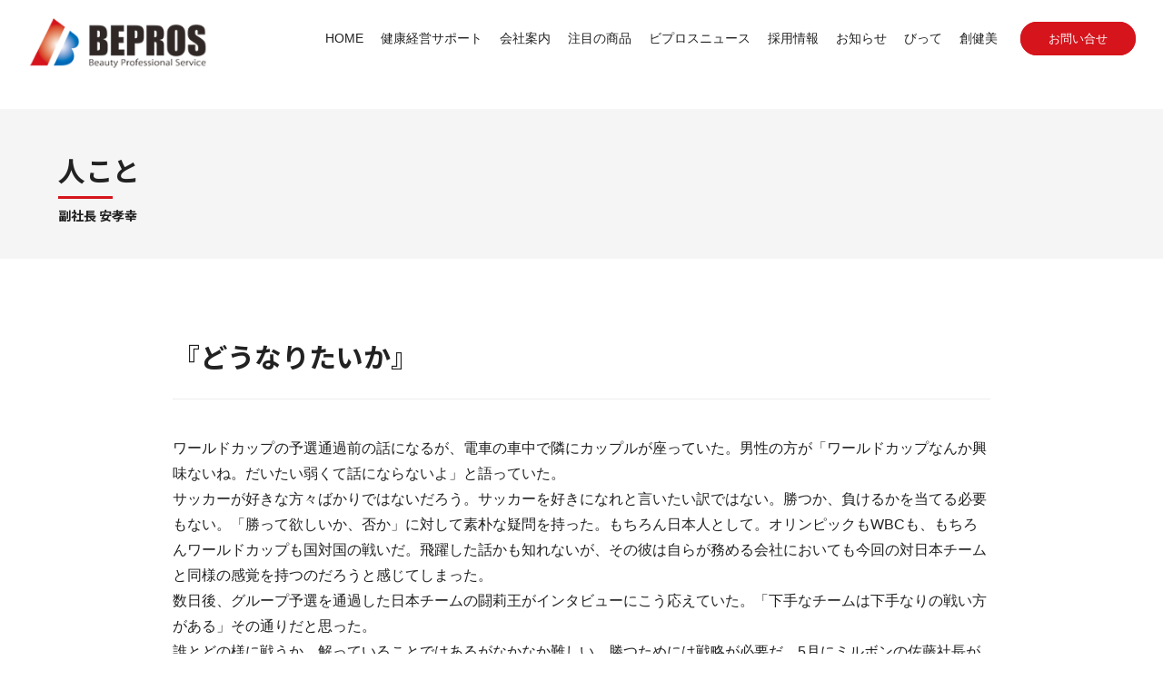

--- FILE ---
content_type: text/html; charset=UTF-8
request_url: https://bepros.net/column/column-4922/
body_size: 17956
content:
<!DOCTYPE html>
<html dir="ltr" lang="ja" prefix="og: https://ogp.me/ns#">
<head>
<meta charset="UTF-8">
<meta name="viewport" content="width=device-width,initial-scale=1.0,minimum-scale=1.0,maximum-scale=2.0,user-scalable=yes">
<meta name="author" content="BEPROS" />
<title>『どうなりたいか』 | 株式会社ビプロス｜株式会社ビプロス</title>	
<link rel="profile" href="//gmpg.org/xfn/11">
<link rel="stylesheet" type="text/css" media="all" href="https://bepros.net/wp-content/themes/LIM_responsive001/style.css">
<link rel="stylesheet" href="https://bepros.net/wp-content/themes/LIM_responsive001/css/flexslider_top.css" type="text/css">
<link rel="stylesheet" href="https://bepros.net/wp-content/themes/LIM_responsive001/css/fontawesome-import.css">
<link rel="stylesheet" href="https://bepros.net/wp-content/themes/LIM_responsive001/css/lineicon.css">
<link rel="stylesheet" href="https://bepros.net/wp-content/themes/LIM_responsive001/css/slick.css" type="text/css">
<link rel="stylesheet" href="https://bepros.net/wp-content/themes/LIM_responsive001/css/slick-theme-gallery.css" type="text/css">
<link rel="stylesheet" href="https://bepros.net/wp-content/themes/LIM_responsive001/css/hover.css">
<link rel="stylesheet" href="https://bepros.net/wp-content/themes/LIM_responsive001/css/animate.css" type="text/css">
<link rel="stylesheet" href="https://bepros.net/wp-content/themes/LIM_responsive001/css/iziModal.css" type="text/css">
<link rel="pingback" href="https://bepros.net/xmlrpc.php">
<link rel="preconnect" href="https://fonts.googleapis.com">
<link rel="preconnect" href="https://fonts.gstatic.com" crossorigin>
<link href="https://fonts.googleapis.com/css2?family=Noto+Sans+JP:wght@500;700&family=Roboto:wght@300;700&display=swap" rel="stylesheet">
<!--[if lt IE 9]>
<script src="https://bepros.net/wp-content/themes/LIM_responsive001/js/html5.js"></script>
<script src="https://bepros.net/wp-content/themes/LIM_responsive001/js/css3-mediaqueries.js"></script>
<![endif]-->

		<!-- All in One SEO 4.9.3 - aioseo.com -->
	<meta name="description" content="ワールドカップの予選通過前の話になるが、電車の車中で隣にカップルが座っていた。男性の方が「ワールドカップなんか" />
	<meta name="robots" content="max-snippet:-1, max-image-preview:large, max-video-preview:-1" />
	<link rel="canonical" href="https://bepros.net/column/column-4922/" />
	<meta name="generator" content="All in One SEO (AIOSEO) 4.9.3" />

		<!-- Google tag (gtag.js) -->
<script async src="https://www.googletagmanager.com/gtag/js?id=UA-584270-71"></script>
<script>
  window.dataLayer = window.dataLayer || [];
  function gtag(){dataLayer.push(arguments);}
  gtag('js', new Date());

  gtag('config', 'UA-584270-71');
</script>
		<meta property="og:locale" content="ja_JP" />
		<meta property="og:site_name" content="株式会社ビプロス | 株式会社ビプロスは、東京・神奈川・千葉・埼玉の首都圏を中心に、美容室・エステ・ネイルサロンをトータルサポートする美容総合支援企業。美容商材の販売。経営者、美容師向けのセミナーやカットコンテスト等イベントの開催。［正規代理店］セラゼムマスター V3" />
		<meta property="og:type" content="article" />
		<meta property="og:title" content="『どうなりたいか』 | 株式会社ビプロス" />
		<meta property="og:description" content="ワールドカップの予選通過前の話になるが、電車の車中で隣にカップルが座っていた。男性の方が「ワールドカップなんか" />
		<meta property="og:url" content="https://bepros.net/column/column-4922/" />
		<meta property="og:image" content="https://bepros.net/wp-content/uploads/2022/12/img_company02.jpg" />
		<meta property="og:image:secure_url" content="https://bepros.net/wp-content/uploads/2022/12/img_company02.jpg" />
		<meta property="og:image:width" content="600" />
		<meta property="og:image:height" content="400" />
		<meta property="article:published_time" content="2022-12-12T02:16:50+00:00" />
		<meta property="article:modified_time" content="2022-12-12T02:16:50+00:00" />
		<meta property="article:publisher" content="https://www.facebook.com/bepros.inc" />
		<meta name="twitter:card" content="summary_large_image" />
		<meta name="twitter:title" content="『どうなりたいか』 | 株式会社ビプロス" />
		<meta name="twitter:description" content="ワールドカップの予選通過前の話になるが、電車の車中で隣にカップルが座っていた。男性の方が「ワールドカップなんか" />
		<meta name="twitter:image" content="https://bepros.net/wp-content/uploads/2022/12/img_company02.jpg" />
		<script type="application/ld+json" class="aioseo-schema">
			{"@context":"https:\/\/schema.org","@graph":[{"@type":"BreadcrumbList","@id":"https:\/\/bepros.net\/column\/column-4922\/#breadcrumblist","itemListElement":[{"@type":"ListItem","@id":"https:\/\/bepros.net#listItem","position":1,"name":"\u30db\u30fc\u30e0","item":"https:\/\/bepros.net","nextItem":{"@type":"ListItem","@id":"https:\/\/bepros.net\/column\/#listItem","name":"\u30b3\u30e9\u30e0"}},{"@type":"ListItem","@id":"https:\/\/bepros.net\/column\/#listItem","position":2,"name":"\u30b3\u30e9\u30e0","item":"https:\/\/bepros.net\/column\/","nextItem":{"@type":"ListItem","@id":"https:\/\/bepros.net\/columns\/hitokoto\/#listItem","name":"\u4eba\u3053\u3068"},"previousItem":{"@type":"ListItem","@id":"https:\/\/bepros.net#listItem","name":"\u30db\u30fc\u30e0"}},{"@type":"ListItem","@id":"https:\/\/bepros.net\/columns\/hitokoto\/#listItem","position":3,"name":"\u4eba\u3053\u3068","item":"https:\/\/bepros.net\/columns\/hitokoto\/","nextItem":{"@type":"ListItem","@id":"https:\/\/bepros.net\/column\/column-4922\/#listItem","name":"\u300e\u3069\u3046\u306a\u308a\u305f\u3044\u304b\u300f"},"previousItem":{"@type":"ListItem","@id":"https:\/\/bepros.net\/column\/#listItem","name":"\u30b3\u30e9\u30e0"}},{"@type":"ListItem","@id":"https:\/\/bepros.net\/column\/column-4922\/#listItem","position":4,"name":"\u300e\u3069\u3046\u306a\u308a\u305f\u3044\u304b\u300f","previousItem":{"@type":"ListItem","@id":"https:\/\/bepros.net\/columns\/hitokoto\/#listItem","name":"\u4eba\u3053\u3068"}}]},{"@type":"Organization","@id":"https:\/\/bepros.net\/#organization","name":"\u682a\u5f0f\u4f1a\u793e\u30d3\u30d7\u30ed\u30b9","description":"\u682a\u5f0f\u4f1a\u793e\u30d3\u30d7\u30ed\u30b9\u306f\u3001\u6771\u4eac\u30fb\u795e\u5948\u5ddd\u30fb\u5343\u8449\u30fb\u57fc\u7389\u306e\u9996\u90fd\u570f\u3092\u4e2d\u5fc3\u306b\u3001\u7f8e\u5bb9\u5ba4\u30fb\u30a8\u30b9\u30c6\u30fb\u30cd\u30a4\u30eb\u30b5\u30ed\u30f3\u3092\u30c8\u30fc\u30bf\u30eb\u30b5\u30dd\u30fc\u30c8\u3059\u308b\u7f8e\u5bb9\u7dcf\u5408\u652f\u63f4\u4f01\u696d\u3002\u7f8e\u5bb9\u5546\u6750\u306e\u8ca9\u58f2\u3002\u7d4c\u55b6\u8005\u3001\u7f8e\u5bb9\u5e2b\u5411\u3051\u306e\u30bb\u30df\u30ca\u30fc\u3084\u30ab\u30c3\u30c8\u30b3\u30f3\u30c6\u30b9\u30c8\u7b49\u30a4\u30d9\u30f3\u30c8\u306e\u958b\u50ac\u3002\uff3b\u6b63\u898f\u4ee3\u7406\u5e97\uff3d\u30bb\u30e9\u30bc\u30e0\u30de\u30b9\u30bf\u30fc V3","url":"https:\/\/bepros.net\/","telephone":"+81457803326","logo":{"@type":"ImageObject","url":"https:\/\/bepros.net\/wp-content\/uploads\/2022\/12\/img_company02.jpg","@id":"https:\/\/bepros.net\/column\/column-4922\/#organizationLogo","width":600,"height":400},"image":{"@id":"https:\/\/bepros.net\/column\/column-4922\/#organizationLogo"},"sameAs":["https:\/\/www.facebook.com\/bepros.inc"]},{"@type":"WebPage","@id":"https:\/\/bepros.net\/column\/column-4922\/#webpage","url":"https:\/\/bepros.net\/column\/column-4922\/","name":"\u300e\u3069\u3046\u306a\u308a\u305f\u3044\u304b\u300f | \u682a\u5f0f\u4f1a\u793e\u30d3\u30d7\u30ed\u30b9","description":"\u30ef\u30fc\u30eb\u30c9\u30ab\u30c3\u30d7\u306e\u4e88\u9078\u901a\u904e\u524d\u306e\u8a71\u306b\u306a\u308b\u304c\u3001\u96fb\u8eca\u306e\u8eca\u4e2d\u3067\u96a3\u306b\u30ab\u30c3\u30d7\u30eb\u304c\u5ea7\u3063\u3066\u3044\u305f\u3002\u7537\u6027\u306e\u65b9\u304c\u300c\u30ef\u30fc\u30eb\u30c9\u30ab\u30c3\u30d7\u306a\u3093\u304b","inLanguage":"ja","isPartOf":{"@id":"https:\/\/bepros.net\/#website"},"breadcrumb":{"@id":"https:\/\/bepros.net\/column\/column-4922\/#breadcrumblist"},"datePublished":"2022-12-12T11:16:50+09:00","dateModified":"2022-12-12T11:16:50+09:00"},{"@type":"WebSite","@id":"https:\/\/bepros.net\/#website","url":"https:\/\/bepros.net\/","name":"\u682a\u5f0f\u4f1a\u793e\u30d3\u30d7\u30ed\u30b9 \uff5cBEPROS\u3010\u7f8e\u5bb9\u7dcf\u5408\u30c7\u30a3\u30fc\u30e9\u30fc \u3011","description":"\u682a\u5f0f\u4f1a\u793e\u30d3\u30d7\u30ed\u30b9\u306f\u3001\u6771\u4eac\u30fb\u795e\u5948\u5ddd\u30fb\u5343\u8449\u30fb\u57fc\u7389\u306e\u9996\u90fd\u570f\u3092\u4e2d\u5fc3\u306b\u3001\u7f8e\u5bb9\u5ba4\u30fb\u30a8\u30b9\u30c6\u30fb\u30cd\u30a4\u30eb\u30b5\u30ed\u30f3\u3092\u30c8\u30fc\u30bf\u30eb\u30b5\u30dd\u30fc\u30c8\u3059\u308b\u7f8e\u5bb9\u7dcf\u5408\u652f\u63f4\u4f01\u696d\u3002\u7f8e\u5bb9\u5546\u6750\u306e\u8ca9\u58f2\u3002\u7d4c\u55b6\u8005\u3001\u7f8e\u5bb9\u5e2b\u5411\u3051\u306e\u30bb\u30df\u30ca\u30fc\u3084\u30ab\u30c3\u30c8\u30b3\u30f3\u30c6\u30b9\u30c8\u7b49\u30a4\u30d9\u30f3\u30c8\u306e\u958b\u50ac\u3002\uff3b\u6b63\u898f\u4ee3\u7406\u5e97\uff3d\u30bb\u30e9\u30bc\u30e0\u30de\u30b9\u30bf\u30fc V3","inLanguage":"ja","publisher":{"@id":"https:\/\/bepros.net\/#organization"}}]}
		</script>
		<!-- All in One SEO -->

<link rel='dns-prefetch' href='//ajax.googleapis.com' />
<link rel='dns-prefetch' href='//static.addtoany.com' />
<link rel="alternate" title="oEmbed (JSON)" type="application/json+oembed" href="https://bepros.net/wp-json/oembed/1.0/embed?url=https%3A%2F%2Fbepros.net%2Fcolumn%2Fcolumn-4922%2F" />
<link rel="alternate" title="oEmbed (XML)" type="text/xml+oembed" href="https://bepros.net/wp-json/oembed/1.0/embed?url=https%3A%2F%2Fbepros.net%2Fcolumn%2Fcolumn-4922%2F&#038;format=xml" />
		<!-- This site uses the Google Analytics by MonsterInsights plugin v9.11.1 - Using Analytics tracking - https://www.monsterinsights.com/ -->
		<!-- Note: MonsterInsights is not currently configured on this site. The site owner needs to authenticate with Google Analytics in the MonsterInsights settings panel. -->
					<!-- No tracking code set -->
				<!-- / Google Analytics by MonsterInsights -->
		<style id='wp-img-auto-sizes-contain-inline-css' type='text/css'>
img:is([sizes=auto i],[sizes^="auto," i]){contain-intrinsic-size:3000px 1500px}
/*# sourceURL=wp-img-auto-sizes-contain-inline-css */
</style>
<link rel='stylesheet' id='sbi_styles-css' href='https://bepros.net/wp-content/plugins/instagram-feed-pro/css/sbi-styles.min.css?ver=6.9.0' type='text/css' media='all' />
<style id='wp-emoji-styles-inline-css' type='text/css'>

	img.wp-smiley, img.emoji {
		display: inline !important;
		border: none !important;
		box-shadow: none !important;
		height: 1em !important;
		width: 1em !important;
		margin: 0 0.07em !important;
		vertical-align: -0.1em !important;
		background: none !important;
		padding: 0 !important;
	}
/*# sourceURL=wp-emoji-styles-inline-css */
</style>
<style id='wp-block-library-inline-css' type='text/css'>
:root{--wp-block-synced-color:#7a00df;--wp-block-synced-color--rgb:122,0,223;--wp-bound-block-color:var(--wp-block-synced-color);--wp-editor-canvas-background:#ddd;--wp-admin-theme-color:#007cba;--wp-admin-theme-color--rgb:0,124,186;--wp-admin-theme-color-darker-10:#006ba1;--wp-admin-theme-color-darker-10--rgb:0,107,160.5;--wp-admin-theme-color-darker-20:#005a87;--wp-admin-theme-color-darker-20--rgb:0,90,135;--wp-admin-border-width-focus:2px}@media (min-resolution:192dpi){:root{--wp-admin-border-width-focus:1.5px}}.wp-element-button{cursor:pointer}:root .has-very-light-gray-background-color{background-color:#eee}:root .has-very-dark-gray-background-color{background-color:#313131}:root .has-very-light-gray-color{color:#eee}:root .has-very-dark-gray-color{color:#313131}:root .has-vivid-green-cyan-to-vivid-cyan-blue-gradient-background{background:linear-gradient(135deg,#00d084,#0693e3)}:root .has-purple-crush-gradient-background{background:linear-gradient(135deg,#34e2e4,#4721fb 50%,#ab1dfe)}:root .has-hazy-dawn-gradient-background{background:linear-gradient(135deg,#faaca8,#dad0ec)}:root .has-subdued-olive-gradient-background{background:linear-gradient(135deg,#fafae1,#67a671)}:root .has-atomic-cream-gradient-background{background:linear-gradient(135deg,#fdd79a,#004a59)}:root .has-nightshade-gradient-background{background:linear-gradient(135deg,#330968,#31cdcf)}:root .has-midnight-gradient-background{background:linear-gradient(135deg,#020381,#2874fc)}:root{--wp--preset--font-size--normal:16px;--wp--preset--font-size--huge:42px}.has-regular-font-size{font-size:1em}.has-larger-font-size{font-size:2.625em}.has-normal-font-size{font-size:var(--wp--preset--font-size--normal)}.has-huge-font-size{font-size:var(--wp--preset--font-size--huge)}.has-text-align-center{text-align:center}.has-text-align-left{text-align:left}.has-text-align-right{text-align:right}.has-fit-text{white-space:nowrap!important}#end-resizable-editor-section{display:none}.aligncenter{clear:both}.items-justified-left{justify-content:flex-start}.items-justified-center{justify-content:center}.items-justified-right{justify-content:flex-end}.items-justified-space-between{justify-content:space-between}.screen-reader-text{border:0;clip-path:inset(50%);height:1px;margin:-1px;overflow:hidden;padding:0;position:absolute;width:1px;word-wrap:normal!important}.screen-reader-text:focus{background-color:#ddd;clip-path:none;color:#444;display:block;font-size:1em;height:auto;left:5px;line-height:normal;padding:15px 23px 14px;text-decoration:none;top:5px;width:auto;z-index:100000}html :where(.has-border-color){border-style:solid}html :where([style*=border-top-color]){border-top-style:solid}html :where([style*=border-right-color]){border-right-style:solid}html :where([style*=border-bottom-color]){border-bottom-style:solid}html :where([style*=border-left-color]){border-left-style:solid}html :where([style*=border-width]){border-style:solid}html :where([style*=border-top-width]){border-top-style:solid}html :where([style*=border-right-width]){border-right-style:solid}html :where([style*=border-bottom-width]){border-bottom-style:solid}html :where([style*=border-left-width]){border-left-style:solid}html :where(img[class*=wp-image-]){height:auto;max-width:100%}:where(figure){margin:0 0 1em}html :where(.is-position-sticky){--wp-admin--admin-bar--position-offset:var(--wp-admin--admin-bar--height,0px)}@media screen and (max-width:600px){html :where(.is-position-sticky){--wp-admin--admin-bar--position-offset:0px}}

/*# sourceURL=wp-block-library-inline-css */
</style><style id='global-styles-inline-css' type='text/css'>
:root{--wp--preset--aspect-ratio--square: 1;--wp--preset--aspect-ratio--4-3: 4/3;--wp--preset--aspect-ratio--3-4: 3/4;--wp--preset--aspect-ratio--3-2: 3/2;--wp--preset--aspect-ratio--2-3: 2/3;--wp--preset--aspect-ratio--16-9: 16/9;--wp--preset--aspect-ratio--9-16: 9/16;--wp--preset--color--black: #000000;--wp--preset--color--cyan-bluish-gray: #abb8c3;--wp--preset--color--white: #ffffff;--wp--preset--color--pale-pink: #f78da7;--wp--preset--color--vivid-red: #cf2e2e;--wp--preset--color--luminous-vivid-orange: #ff6900;--wp--preset--color--luminous-vivid-amber: #fcb900;--wp--preset--color--light-green-cyan: #7bdcb5;--wp--preset--color--vivid-green-cyan: #00d084;--wp--preset--color--pale-cyan-blue: #8ed1fc;--wp--preset--color--vivid-cyan-blue: #0693e3;--wp--preset--color--vivid-purple: #9b51e0;--wp--preset--gradient--vivid-cyan-blue-to-vivid-purple: linear-gradient(135deg,rgb(6,147,227) 0%,rgb(155,81,224) 100%);--wp--preset--gradient--light-green-cyan-to-vivid-green-cyan: linear-gradient(135deg,rgb(122,220,180) 0%,rgb(0,208,130) 100%);--wp--preset--gradient--luminous-vivid-amber-to-luminous-vivid-orange: linear-gradient(135deg,rgb(252,185,0) 0%,rgb(255,105,0) 100%);--wp--preset--gradient--luminous-vivid-orange-to-vivid-red: linear-gradient(135deg,rgb(255,105,0) 0%,rgb(207,46,46) 100%);--wp--preset--gradient--very-light-gray-to-cyan-bluish-gray: linear-gradient(135deg,rgb(238,238,238) 0%,rgb(169,184,195) 100%);--wp--preset--gradient--cool-to-warm-spectrum: linear-gradient(135deg,rgb(74,234,220) 0%,rgb(151,120,209) 20%,rgb(207,42,186) 40%,rgb(238,44,130) 60%,rgb(251,105,98) 80%,rgb(254,248,76) 100%);--wp--preset--gradient--blush-light-purple: linear-gradient(135deg,rgb(255,206,236) 0%,rgb(152,150,240) 100%);--wp--preset--gradient--blush-bordeaux: linear-gradient(135deg,rgb(254,205,165) 0%,rgb(254,45,45) 50%,rgb(107,0,62) 100%);--wp--preset--gradient--luminous-dusk: linear-gradient(135deg,rgb(255,203,112) 0%,rgb(199,81,192) 50%,rgb(65,88,208) 100%);--wp--preset--gradient--pale-ocean: linear-gradient(135deg,rgb(255,245,203) 0%,rgb(182,227,212) 50%,rgb(51,167,181) 100%);--wp--preset--gradient--electric-grass: linear-gradient(135deg,rgb(202,248,128) 0%,rgb(113,206,126) 100%);--wp--preset--gradient--midnight: linear-gradient(135deg,rgb(2,3,129) 0%,rgb(40,116,252) 100%);--wp--preset--font-size--small: 13px;--wp--preset--font-size--medium: 20px;--wp--preset--font-size--large: 36px;--wp--preset--font-size--x-large: 42px;--wp--preset--spacing--20: 0.44rem;--wp--preset--spacing--30: 0.67rem;--wp--preset--spacing--40: 1rem;--wp--preset--spacing--50: 1.5rem;--wp--preset--spacing--60: 2.25rem;--wp--preset--spacing--70: 3.38rem;--wp--preset--spacing--80: 5.06rem;--wp--preset--shadow--natural: 6px 6px 9px rgba(0, 0, 0, 0.2);--wp--preset--shadow--deep: 12px 12px 50px rgba(0, 0, 0, 0.4);--wp--preset--shadow--sharp: 6px 6px 0px rgba(0, 0, 0, 0.2);--wp--preset--shadow--outlined: 6px 6px 0px -3px rgb(255, 255, 255), 6px 6px rgb(0, 0, 0);--wp--preset--shadow--crisp: 6px 6px 0px rgb(0, 0, 0);}:where(.is-layout-flex){gap: 0.5em;}:where(.is-layout-grid){gap: 0.5em;}body .is-layout-flex{display: flex;}.is-layout-flex{flex-wrap: wrap;align-items: center;}.is-layout-flex > :is(*, div){margin: 0;}body .is-layout-grid{display: grid;}.is-layout-grid > :is(*, div){margin: 0;}:where(.wp-block-columns.is-layout-flex){gap: 2em;}:where(.wp-block-columns.is-layout-grid){gap: 2em;}:where(.wp-block-post-template.is-layout-flex){gap: 1.25em;}:where(.wp-block-post-template.is-layout-grid){gap: 1.25em;}.has-black-color{color: var(--wp--preset--color--black) !important;}.has-cyan-bluish-gray-color{color: var(--wp--preset--color--cyan-bluish-gray) !important;}.has-white-color{color: var(--wp--preset--color--white) !important;}.has-pale-pink-color{color: var(--wp--preset--color--pale-pink) !important;}.has-vivid-red-color{color: var(--wp--preset--color--vivid-red) !important;}.has-luminous-vivid-orange-color{color: var(--wp--preset--color--luminous-vivid-orange) !important;}.has-luminous-vivid-amber-color{color: var(--wp--preset--color--luminous-vivid-amber) !important;}.has-light-green-cyan-color{color: var(--wp--preset--color--light-green-cyan) !important;}.has-vivid-green-cyan-color{color: var(--wp--preset--color--vivid-green-cyan) !important;}.has-pale-cyan-blue-color{color: var(--wp--preset--color--pale-cyan-blue) !important;}.has-vivid-cyan-blue-color{color: var(--wp--preset--color--vivid-cyan-blue) !important;}.has-vivid-purple-color{color: var(--wp--preset--color--vivid-purple) !important;}.has-black-background-color{background-color: var(--wp--preset--color--black) !important;}.has-cyan-bluish-gray-background-color{background-color: var(--wp--preset--color--cyan-bluish-gray) !important;}.has-white-background-color{background-color: var(--wp--preset--color--white) !important;}.has-pale-pink-background-color{background-color: var(--wp--preset--color--pale-pink) !important;}.has-vivid-red-background-color{background-color: var(--wp--preset--color--vivid-red) !important;}.has-luminous-vivid-orange-background-color{background-color: var(--wp--preset--color--luminous-vivid-orange) !important;}.has-luminous-vivid-amber-background-color{background-color: var(--wp--preset--color--luminous-vivid-amber) !important;}.has-light-green-cyan-background-color{background-color: var(--wp--preset--color--light-green-cyan) !important;}.has-vivid-green-cyan-background-color{background-color: var(--wp--preset--color--vivid-green-cyan) !important;}.has-pale-cyan-blue-background-color{background-color: var(--wp--preset--color--pale-cyan-blue) !important;}.has-vivid-cyan-blue-background-color{background-color: var(--wp--preset--color--vivid-cyan-blue) !important;}.has-vivid-purple-background-color{background-color: var(--wp--preset--color--vivid-purple) !important;}.has-black-border-color{border-color: var(--wp--preset--color--black) !important;}.has-cyan-bluish-gray-border-color{border-color: var(--wp--preset--color--cyan-bluish-gray) !important;}.has-white-border-color{border-color: var(--wp--preset--color--white) !important;}.has-pale-pink-border-color{border-color: var(--wp--preset--color--pale-pink) !important;}.has-vivid-red-border-color{border-color: var(--wp--preset--color--vivid-red) !important;}.has-luminous-vivid-orange-border-color{border-color: var(--wp--preset--color--luminous-vivid-orange) !important;}.has-luminous-vivid-amber-border-color{border-color: var(--wp--preset--color--luminous-vivid-amber) !important;}.has-light-green-cyan-border-color{border-color: var(--wp--preset--color--light-green-cyan) !important;}.has-vivid-green-cyan-border-color{border-color: var(--wp--preset--color--vivid-green-cyan) !important;}.has-pale-cyan-blue-border-color{border-color: var(--wp--preset--color--pale-cyan-blue) !important;}.has-vivid-cyan-blue-border-color{border-color: var(--wp--preset--color--vivid-cyan-blue) !important;}.has-vivid-purple-border-color{border-color: var(--wp--preset--color--vivid-purple) !important;}.has-vivid-cyan-blue-to-vivid-purple-gradient-background{background: var(--wp--preset--gradient--vivid-cyan-blue-to-vivid-purple) !important;}.has-light-green-cyan-to-vivid-green-cyan-gradient-background{background: var(--wp--preset--gradient--light-green-cyan-to-vivid-green-cyan) !important;}.has-luminous-vivid-amber-to-luminous-vivid-orange-gradient-background{background: var(--wp--preset--gradient--luminous-vivid-amber-to-luminous-vivid-orange) !important;}.has-luminous-vivid-orange-to-vivid-red-gradient-background{background: var(--wp--preset--gradient--luminous-vivid-orange-to-vivid-red) !important;}.has-very-light-gray-to-cyan-bluish-gray-gradient-background{background: var(--wp--preset--gradient--very-light-gray-to-cyan-bluish-gray) !important;}.has-cool-to-warm-spectrum-gradient-background{background: var(--wp--preset--gradient--cool-to-warm-spectrum) !important;}.has-blush-light-purple-gradient-background{background: var(--wp--preset--gradient--blush-light-purple) !important;}.has-blush-bordeaux-gradient-background{background: var(--wp--preset--gradient--blush-bordeaux) !important;}.has-luminous-dusk-gradient-background{background: var(--wp--preset--gradient--luminous-dusk) !important;}.has-pale-ocean-gradient-background{background: var(--wp--preset--gradient--pale-ocean) !important;}.has-electric-grass-gradient-background{background: var(--wp--preset--gradient--electric-grass) !important;}.has-midnight-gradient-background{background: var(--wp--preset--gradient--midnight) !important;}.has-small-font-size{font-size: var(--wp--preset--font-size--small) !important;}.has-medium-font-size{font-size: var(--wp--preset--font-size--medium) !important;}.has-large-font-size{font-size: var(--wp--preset--font-size--large) !important;}.has-x-large-font-size{font-size: var(--wp--preset--font-size--x-large) !important;}
/*# sourceURL=global-styles-inline-css */
</style>

<style id='classic-theme-styles-inline-css' type='text/css'>
/*! This file is auto-generated */
.wp-block-button__link{color:#fff;background-color:#32373c;border-radius:9999px;box-shadow:none;text-decoration:none;padding:calc(.667em + 2px) calc(1.333em + 2px);font-size:1.125em}.wp-block-file__button{background:#32373c;color:#fff;text-decoration:none}
/*# sourceURL=/wp-includes/css/classic-themes.min.css */
</style>
<link rel='stylesheet' id='contact-form-7-css' href='https://bepros.net/wp-content/plugins/contact-form-7/includes/css/styles.css?ver=6.1.4' type='text/css' media='all' />
<link rel='stylesheet' id='toc-screen-css' href='https://bepros.net/wp-content/plugins/table-of-contents-plus/screen.min.css?ver=2411.1' type='text/css' media='all' />
<link rel='stylesheet' id='fancybox-css' href='https://bepros.net/wp-content/plugins/easy-fancybox/fancybox/1.5.4/jquery.fancybox.min.css?ver=6.9' type='text/css' media='screen' />
<link rel='stylesheet' id='addtoany-css' href='https://bepros.net/wp-content/plugins/add-to-any/addtoany.min.css?ver=1.16' type='text/css' media='all' />
<style id='wp-block-button-inline-css' type='text/css'>
.wp-block-button__link{align-content:center;box-sizing:border-box;cursor:pointer;display:inline-block;height:100%;text-align:center;word-break:break-word}.wp-block-button__link.aligncenter{text-align:center}.wp-block-button__link.alignright{text-align:right}:where(.wp-block-button__link){border-radius:9999px;box-shadow:none;padding:calc(.667em + 2px) calc(1.333em + 2px);text-decoration:none}.wp-block-button[style*=text-decoration] .wp-block-button__link{text-decoration:inherit}.wp-block-buttons>.wp-block-button.has-custom-width{max-width:none}.wp-block-buttons>.wp-block-button.has-custom-width .wp-block-button__link{width:100%}.wp-block-buttons>.wp-block-button.has-custom-font-size .wp-block-button__link{font-size:inherit}.wp-block-buttons>.wp-block-button.wp-block-button__width-25{width:calc(25% - var(--wp--style--block-gap, .5em)*.75)}.wp-block-buttons>.wp-block-button.wp-block-button__width-50{width:calc(50% - var(--wp--style--block-gap, .5em)*.5)}.wp-block-buttons>.wp-block-button.wp-block-button__width-75{width:calc(75% - var(--wp--style--block-gap, .5em)*.25)}.wp-block-buttons>.wp-block-button.wp-block-button__width-100{flex-basis:100%;width:100%}.wp-block-buttons.is-vertical>.wp-block-button.wp-block-button__width-25{width:25%}.wp-block-buttons.is-vertical>.wp-block-button.wp-block-button__width-50{width:50%}.wp-block-buttons.is-vertical>.wp-block-button.wp-block-button__width-75{width:75%}.wp-block-button.is-style-squared,.wp-block-button__link.wp-block-button.is-style-squared{border-radius:0}.wp-block-button.no-border-radius,.wp-block-button__link.no-border-radius{border-radius:0!important}:root :where(.wp-block-button .wp-block-button__link.is-style-outline),:root :where(.wp-block-button.is-style-outline>.wp-block-button__link){border:2px solid;padding:.667em 1.333em}:root :where(.wp-block-button .wp-block-button__link.is-style-outline:not(.has-text-color)),:root :where(.wp-block-button.is-style-outline>.wp-block-button__link:not(.has-text-color)){color:currentColor}:root :where(.wp-block-button .wp-block-button__link.is-style-outline:not(.has-background)),:root :where(.wp-block-button.is-style-outline>.wp-block-button__link:not(.has-background)){background-color:initial;background-image:none}
/*# sourceURL=https://bepros.net/wp-includes/blocks/button/style.min.css */
</style>
<style id='wp-block-search-inline-css' type='text/css'>
.wp-block-search__button{margin-left:10px;word-break:normal}.wp-block-search__button.has-icon{line-height:0}.wp-block-search__button svg{height:1.25em;min-height:24px;min-width:24px;width:1.25em;fill:currentColor;vertical-align:text-bottom}:where(.wp-block-search__button){border:1px solid #ccc;padding:6px 10px}.wp-block-search__inside-wrapper{display:flex;flex:auto;flex-wrap:nowrap;max-width:100%}.wp-block-search__label{width:100%}.wp-block-search.wp-block-search__button-only .wp-block-search__button{box-sizing:border-box;display:flex;flex-shrink:0;justify-content:center;margin-left:0;max-width:100%}.wp-block-search.wp-block-search__button-only .wp-block-search__inside-wrapper{min-width:0!important;transition-property:width}.wp-block-search.wp-block-search__button-only .wp-block-search__input{flex-basis:100%;transition-duration:.3s}.wp-block-search.wp-block-search__button-only.wp-block-search__searchfield-hidden,.wp-block-search.wp-block-search__button-only.wp-block-search__searchfield-hidden .wp-block-search__inside-wrapper{overflow:hidden}.wp-block-search.wp-block-search__button-only.wp-block-search__searchfield-hidden .wp-block-search__input{border-left-width:0!important;border-right-width:0!important;flex-basis:0;flex-grow:0;margin:0;min-width:0!important;padding-left:0!important;padding-right:0!important;width:0!important}:where(.wp-block-search__input){appearance:none;border:1px solid #949494;flex-grow:1;font-family:inherit;font-size:inherit;font-style:inherit;font-weight:inherit;letter-spacing:inherit;line-height:inherit;margin-left:0;margin-right:0;min-width:3rem;padding:8px;text-decoration:unset!important;text-transform:inherit}:where(.wp-block-search__button-inside .wp-block-search__inside-wrapper){background-color:#fff;border:1px solid #949494;box-sizing:border-box;padding:4px}:where(.wp-block-search__button-inside .wp-block-search__inside-wrapper) .wp-block-search__input{border:none;border-radius:0;padding:0 4px}:where(.wp-block-search__button-inside .wp-block-search__inside-wrapper) .wp-block-search__input:focus{outline:none}:where(.wp-block-search__button-inside .wp-block-search__inside-wrapper) :where(.wp-block-search__button){padding:4px 8px}.wp-block-search.aligncenter .wp-block-search__inside-wrapper{margin:auto}.wp-block[data-align=right] .wp-block-search.wp-block-search__button-only .wp-block-search__inside-wrapper{float:right}
/*# sourceURL=https://bepros.net/wp-includes/blocks/search/style.min.css */
</style>
<link rel='stylesheet' id='site-reviews-css' href='https://bepros.net/wp-content/plugins/site-reviews/assets/styles/default.css?ver=7.2.13' type='text/css' media='all' />
<style id='site-reviews-inline-css' type='text/css'>
:root{--glsr-star-empty:url(https://bepros.net/wp-content/plugins/site-reviews/assets/images/stars/default/star-empty.svg);--glsr-star-error:url(https://bepros.net/wp-content/plugins/site-reviews/assets/images/stars/default/star-error.svg);--glsr-star-full:url(https://bepros.net/wp-content/plugins/site-reviews/assets/images/stars/default/star-full.svg);--glsr-star-half:url(https://bepros.net/wp-content/plugins/site-reviews/assets/images/stars/default/star-half.svg)}

/*# sourceURL=site-reviews-inline-css */
</style>
<script type="text/javascript" src="//ajax.googleapis.com/ajax/libs/jquery/1.11.1/jquery.min.js?ver=1.11.1" id="jquery-js"></script>
<script type="text/javascript" id="addtoany-core-js-before">
/* <![CDATA[ */
window.a2a_config=window.a2a_config||{};a2a_config.callbacks=[];a2a_config.overlays=[];a2a_config.templates={};a2a_localize = {
	Share: "共有",
	Save: "ブックマーク",
	Subscribe: "購読",
	Email: "メール",
	Bookmark: "ブックマーク",
	ShowAll: "すべて表示する",
	ShowLess: "小さく表示する",
	FindServices: "サービスを探す",
	FindAnyServiceToAddTo: "追加するサービスを今すぐ探す",
	PoweredBy: "Powered by",
	ShareViaEmail: "メールでシェアする",
	SubscribeViaEmail: "メールで購読する",
	BookmarkInYourBrowser: "ブラウザにブックマーク",
	BookmarkInstructions: "このページをブックマークするには、 Ctrl+D または \u2318+D を押下。",
	AddToYourFavorites: "お気に入りに追加",
	SendFromWebOrProgram: "任意のメールアドレスまたはメールプログラムから送信",
	EmailProgram: "メールプログラム",
	More: "詳細&#8230;",
	ThanksForSharing: "共有ありがとうございます !",
	ThanksForFollowing: "フォローありがとうございます !"
};


//# sourceURL=addtoany-core-js-before
/* ]]> */
</script>
<script type="text/javascript" defer src="https://static.addtoany.com/menu/page.js" id="addtoany-core-js"></script>
<script type="text/javascript" defer src="https://bepros.net/wp-content/plugins/add-to-any/addtoany.min.js?ver=1.1" id="addtoany-jquery-js"></script>
<link rel="https://api.w.org/" href="https://bepros.net/wp-json/" /><link rel="alternate" title="JSON" type="application/json" href="https://bepros.net/wp-json/wp/v2/column/4922" /><link rel="EditURI" type="application/rsd+xml" title="RSD" href="https://bepros.net/xmlrpc.php?rsd" />
<script src="https://ajaxzip3.github.io/ajaxzip3.js" charset="UTF-8"></script>
    <script type="text/javascript">
    jQuery(function($){
    $("#zip").attr('onKeyUp', 'AjaxZip3.zip2addr(this,\'\',\'address\',\'address\');');
})</script><link rel="icon" href="https://bepros.net/wp-content/uploads/2022/12/icon-1.png" sizes="32x32" />
<link rel="icon" href="https://bepros.net/wp-content/uploads/2022/12/icon-1.png" sizes="192x192" />
<link rel="apple-touch-icon" href="https://bepros.net/wp-content/uploads/2022/12/icon-1.png" />
<meta name="msapplication-TileImage" content="https://bepros.net/wp-content/uploads/2022/12/icon-1.png" />

<script src="https://bepros.net/wp-content/themes/LIM_responsive001/js/import.js"></script>
<script src="https://bepros.net/wp-content/themes/LIM_responsive001/js/jquery.flexslider.js"></script>
<script type="text/javascript" charset="utf-8">
$(window).load(function() {
$('.flexslider').flexslider({
	animation: "fade",
        slideshowSpeed: "4500",
	directionNav:false,
        controlNav: "thumbnails"
});
});
</script>
<script src="https://bepros.net/wp-content/themes/LIM_responsive001/js/wow.min.js"></script>
<script>
  wow = new WOW(
    {
    boxClass: 'wow',
    animateClass: 'animated',
    offset:0
    }
  );
  wow.init();
</script>

</head>

<body class="wp-singular column-template-default single single-column postid-4922 wp-theme-LIM_responsive001 modal_off">

<div id="header_line">

<header id="header" role="banner">
	

<div id="header_contents">
<div id="logo">
<a href="/">
<h1>
						<img src="https://bepros.net/wp-content/uploads/2022/12/h_logo.png" width="220" height="60" alt="株式会社ビプロス" id="pc_logo" />
				<img src="https://bepros.net/wp-content/uploads/2022/12/h_logo.png" width="220" height="60" alt="株式会社ビプロス" id="sm_logo" />
	</h1>
</a>
</div>
<div id="mb_hd_connect">
	<ul>	
			<!-- reserve -->
			<li id="mdh_bt_res" class="md_hd_cncbt">
	<a href="/contact/"><svg width="24" height="24"><path d="M24 21h-24v-18h24v18zm-23-16.477v15.477h22v-15.477l-10.999 10-11.001-10zm21.089-.523h-20.176l10.088 9.171 10.088-9.171z"/></svg><span>お問い合せ</span></a>
	</li>
		<!-- reserve -->
	<li id="mdh_bt_menu" class="md_hd_cncbt">
	<button class="modal-open menu-trigger"><div><span></span><span></span><span></span></div><span>MENU</span></button>
	</li>
	</ul>
</div>	

<div id="header_right">
	<nav id="topnav">
    	<ul id="mainNav"><li id="menu-item-32" class="menu-item menu-item-type-post_type menu-item-object-page menu-item-home"><a href="https://bepros.net/"><strong>HOME</strong></a></li>
<li id="menu-item-4864" class="menu-item menu-item-type-post_type menu-item-object-page"><a href="https://bepros.net/health-beauty/"><strong>健康経営サポート</strong></a></li>
<li id="menu-item-4869" class="menu-item menu-item-type-post_type menu-item-object-page menu-item-has-children"><a href="https://bepros.net/about/"><strong>会社案内</strong></a>
<ul class="sub-menu">
	<li id="menu-item-4872" class="menu-item menu-item-type-post_type menu-item-object-page"><a href="https://bepros.net/greeting/">代表挨拶</a></li>
	<li id="menu-item-4875" class="menu-item menu-item-type-post_type menu-item-object-page"><a href="https://bepros.net/company/">会社概要</a></li>
	<li id="menu-item-4874" class="menu-item menu-item-type-post_type menu-item-object-page"><a href="https://bepros.net/our-servcies/">サービスのご案内</a></li>
	<li id="menu-item-5405" class="menu-item menu-item-type-post_type_archive menu-item-object-brands"><a href="https://bepros.net/brands/">パートナー企業</a></li>
</ul>
</li>
<li id="menu-item-4865" class="menu-item menu-item-type-post_type_archive menu-item-object-topics menu-item-has-children"><a href="https://bepros.net/topics/"><strong>注目の商品</strong></a>
<ul class="sub-menu">
	<li id="menu-item-7685" class="menu-item menu-item-type-post_type_archive menu-item-object-topics"><a href="https://bepros.net/topics/">注目の商品一覧</a></li>
	<li id="menu-item-8081" class="menu-item menu-item-type-post_type_archive menu-item-object-salon-list"><a href="https://bepros.net/salon-list/">ヘルスケア取り扱いサロン一覧</a></li>
</ul>
</li>
<li id="menu-item-4866" class="menu-item menu-item-type-post_type menu-item-object-page menu-item-has-children"><a href="https://bepros.net/bepros-news/"><strong>ビプロスニュース</strong></a>
<ul class="sub-menu">
	<li id="menu-item-5406" class="menu-item menu-item-type-post_type menu-item-object-page"><a href="https://bepros.net/bepros-news/">ビプロスニュース一覧</a></li>
	<li id="menu-item-5065" class="menu-item menu-item-type-taxonomy menu-item-object-columns"><a href="https://bepros.net/columns/presidents-view/">President&#8217;s view</a></li>
	<li id="menu-item-5064" class="menu-item menu-item-type-taxonomy menu-item-object-columns current-column-ancestor current-menu-parent current-column-parent"><a href="https://bepros.net/columns/hitokoto/">人こと</a></li>
</ul>
</li>
<li id="menu-item-5253" class="menu-item menu-item-type-post_type_archive menu-item-object-saiyou"><a href="https://bepros.net/saiyou/"><strong>採用情報</strong></a></li>
<li id="menu-item-4827" class="menu-item menu-item-type-taxonomy menu-item-object-category"><a href="https://bepros.net/information/"><strong>お知らせ</strong></a></li>
<li id="menu-item-8417" class="menu-item menu-item-type-custom menu-item-object-custom"><a target="_blank" href="https://bittenet.jp/"><strong>びって</strong></a></li>
<li id="menu-item-8418" class="menu-item menu-item-type-custom menu-item-object-custom"><a target="_blank" href="https://soukenbi.space/"><strong>創健美</strong></a></li>
</ul>		<!-- sns_nav -->
								
				<!-- sns_nav -->
	</nav>
	<div id="header_connect">
		<ul>
									<!-- reserve -->
									<li id="hd_reserve">
				<a href="/contact/">お問い合せ</a>
			</li>
						<!-- reserve -->
		</ul>
	</div>
</div>
	


<div id="modal_navi" class="modal">
	<nav id="topnav">
    	<ul id="mainNav"><li id="menu-item-32" class="menu-item menu-item-type-post_type menu-item-object-page menu-item-home"><a href="https://bepros.net/"><strong>HOME</strong></a></li>
<li id="menu-item-4864" class="menu-item menu-item-type-post_type menu-item-object-page"><a href="https://bepros.net/health-beauty/"><strong>健康経営サポート</strong></a></li>
<li id="menu-item-4869" class="menu-item menu-item-type-post_type menu-item-object-page menu-item-has-children"><a href="https://bepros.net/about/"><strong>会社案内</strong></a>
<ul class="sub-menu">
	<li id="menu-item-4872" class="menu-item menu-item-type-post_type menu-item-object-page"><a href="https://bepros.net/greeting/">代表挨拶</a></li>
	<li id="menu-item-4875" class="menu-item menu-item-type-post_type menu-item-object-page"><a href="https://bepros.net/company/">会社概要</a></li>
	<li id="menu-item-4874" class="menu-item menu-item-type-post_type menu-item-object-page"><a href="https://bepros.net/our-servcies/">サービスのご案内</a></li>
	<li id="menu-item-5405" class="menu-item menu-item-type-post_type_archive menu-item-object-brands"><a href="https://bepros.net/brands/">パートナー企業</a></li>
</ul>
</li>
<li id="menu-item-4865" class="menu-item menu-item-type-post_type_archive menu-item-object-topics menu-item-has-children"><a href="https://bepros.net/topics/"><strong>注目の商品</strong></a>
<ul class="sub-menu">
	<li id="menu-item-7685" class="menu-item menu-item-type-post_type_archive menu-item-object-topics"><a href="https://bepros.net/topics/">注目の商品一覧</a></li>
	<li id="menu-item-8081" class="menu-item menu-item-type-post_type_archive menu-item-object-salon-list"><a href="https://bepros.net/salon-list/">ヘルスケア取り扱いサロン一覧</a></li>
</ul>
</li>
<li id="menu-item-4866" class="menu-item menu-item-type-post_type menu-item-object-page menu-item-has-children"><a href="https://bepros.net/bepros-news/"><strong>ビプロスニュース</strong></a>
<ul class="sub-menu">
	<li id="menu-item-5406" class="menu-item menu-item-type-post_type menu-item-object-page"><a href="https://bepros.net/bepros-news/">ビプロスニュース一覧</a></li>
	<li id="menu-item-5065" class="menu-item menu-item-type-taxonomy menu-item-object-columns"><a href="https://bepros.net/columns/presidents-view/">President&#8217;s view</a></li>
	<li id="menu-item-5064" class="menu-item menu-item-type-taxonomy menu-item-object-columns current-column-ancestor current-menu-parent current-column-parent"><a href="https://bepros.net/columns/hitokoto/">人こと</a></li>
</ul>
</li>
<li id="menu-item-5253" class="menu-item menu-item-type-post_type_archive menu-item-object-saiyou"><a href="https://bepros.net/saiyou/"><strong>採用情報</strong></a></li>
<li id="menu-item-4827" class="menu-item menu-item-type-taxonomy menu-item-object-category"><a href="https://bepros.net/information/"><strong>お知らせ</strong></a></li>
<li id="menu-item-8417" class="menu-item menu-item-type-custom menu-item-object-custom"><a target="_blank" href="https://bittenet.jp/"><strong>びって</strong></a></li>
<li id="menu-item-8418" class="menu-item menu-item-type-custom menu-item-object-custom"><a target="_blank" href="https://soukenbi.space/"><strong>創健美</strong></a></li>
</ul>		<!-- sns_nav -->
								
				<!-- sns_nav -->
	</nav>
	<div id="mbnav_connect">
		<ul>
									<!-- reserve -->
									<li id="mbnav_reserve">
				<a href="/contact/"><svg width="24" height="24"><path d="M24 21h-24v-18h24v18zm-23-16.477v15.477h22v-15.477l-10.999 10-11.001-10zm21.089-.523h-20.176l10.088 9.171 10.088-9.171z"/></svg><span>お問い合せ</span></a>
			</li>
						<!-- reserve -->
		</ul>
	</div>
</div>

</div>
</header>
</div>
<div id="outer-page"><div id="pagetit_noimg" class="title">
	<div class="inner">
		<h1>人こと</h1>
	<h2>副社長 安孝幸
</h2>
	</div>
</div>

<div id="wrapper" class="clearfix">

<div id="content-t">
<section>
		<article id="post-4922" class="content"> 
    <div id="column_sg" class="wow fadeInUp" data-wow-duration="0.7s" data-wow-delay="0.7s">

    	<h2>『どうなりたいか』</h2>
		<p>ワールドカップの予選通過前の話になるが、電車の車中で隣にカップルが座っていた。男性の方が「ワールドカップなんか興味ないね。だいたい弱くて話にならないよ」と語っていた。<br />
サッカーが好きな方々ばかりではないだろう。サッカーを好きになれと言いたい訳ではない。勝つか、負けるかを当てる必要もない。「勝って欲しいか、否か」に対して素朴な疑問を持った。もちろん日本人として。オリンピックもWBCも、もちろんワールドカップも国対国の戦いだ。飛躍した話かも知れないが、その彼は自らが務める会社においても今回の対日本チームと同様の感覚を持つのだろうと感じてしまった。<br />
数日後、グループ予選を通過した日本チームの闘莉王がインタビューにこう応えていた。「下手なチームは下手なりの戦い方がある」その通りだと思った。<br />
誰とどの様に戦うか、解っていることではあるがなかなか難しい。勝つためには戦略が必要だ。5月にミルボンの佐藤社長が新人研修を終えた代理店の若手に向けたメッセージで、このような話をされていた。「皆さんご存じのウサギとカメの話ですが、どうすればカメはウサギに勝てるのでしょうか」答えは「勝てるフィールドで戦う」だった。美容室も「このタイプのお客様だったら他店には負けない。このメニューだけは自信がある…」今までもそうだが、これからの時代は強みを明確に打ち出すべきではないだろうか。大きい者や強い者だけが勝つとは限らない。戦い方を考え、常に柔軟ではあるが周りの意見に一喜一憂せず、目的を持って戦えばどうにかなるのではないだろうか。その前に、まずは勝ちたいか、負けてもいいかだ。勝ちたいと思ったら勝つための訓練を今直ぐに開始すべきでは。</p>
<p>もう一つ、喫煙が体に悪影響を及ぼすことは周知の事実だ。タバコは吸わない方が良いに決まっている。私も飲みの席では気にならないが、香りを楽しむような食事をしている際に断りなしに隣でタバコを吸われる事には少々不愉快さを感じる。しかし、もっと気になるのが禁煙者の喫煙者に対する敬遠の仕方だ。喫煙者を悪だとは思わない。からだを気にして禁煙をしているのに、カップラーメンを週に二度も食べてみたり、防腐剤の沢山混じっていそうな食べ物を月に何度も食べている人を見ると首を傾げてしまう。TPOさえ守り考えればタバコは否定しない。それより、いき過ぎた禁煙ブームに対してはどうかと思う。我々の職業は美容。美は健康から始まるものだと思うので、老化や健康を予防するには絶対喫煙はよくないが、単に意志が弱いだけでなく諸々の精神的なストレスの為に止めたくても止められない方々がいるのも事実である。<br />
健康やエコを目指さなければいけない時代の真っただ中、何故このような喫煙者の肩を持つような事を申し上げるかというと、最近の日本の風潮がとても気になるからだ。「自分の意見を持たないみんなと一緒」である。ワールドカップの岡田監督の賛否しかり、民主党の問題しかり、角界へのバッシングしかり。良かった事が急に悪くなり、嫌いだったものが急に好きになる。自分の考えを持たない方が多く、メディアだけを信用する。頑固さは成長を拒むが、人の意見に直ぐに左右されない自分自身の確固たる考えを持つことが大切ではないだろうか。また、自分と違った価値観に対して合わせるのではなくそれも認める意識を持つことが大切なのではないだろうか。難の無い無難な人生より、難が多く有る有難い人生を選びたい（過去に美容室のオーナーから頂戴した「筆談ホステス」の本にそう書かれていた）</p>
<div class="addtoany_share_save_container addtoany_content addtoany_content_bottom"><div class="a2a_kit a2a_kit_size_20 addtoany_list" data-a2a-url="https://bepros.net/column/column-4922/" data-a2a-title="『どうなりたいか』"><a class="a2a_button_line" href="https://www.addtoany.com/add_to/line?linkurl=https%3A%2F%2Fbepros.net%2Fcolumn%2Fcolumn-4922%2F&amp;linkname=%E3%80%8E%E3%81%A9%E3%81%86%E3%81%AA%E3%82%8A%E3%81%9F%E3%81%84%E3%81%8B%E3%80%8F" title="Line" rel="nofollow noopener" target="_blank"></a><a class="a2a_button_facebook" href="https://www.addtoany.com/add_to/facebook?linkurl=https%3A%2F%2Fbepros.net%2Fcolumn%2Fcolumn-4922%2F&amp;linkname=%E3%80%8E%E3%81%A9%E3%81%86%E3%81%AA%E3%82%8A%E3%81%9F%E3%81%84%E3%81%8B%E3%80%8F" title="Facebook" rel="nofollow noopener" target="_blank"></a><a class="a2a_button_twitter" href="https://www.addtoany.com/add_to/twitter?linkurl=https%3A%2F%2Fbepros.net%2Fcolumn%2Fcolumn-4922%2F&amp;linkname=%E3%80%8E%E3%81%A9%E3%81%86%E3%81%AA%E3%82%8A%E3%81%9F%E3%81%84%E3%81%8B%E3%80%8F" title="Twitter" rel="nofollow noopener" target="_blank"></a><a class="a2a_button_pinterest" href="https://www.addtoany.com/add_to/pinterest?linkurl=https%3A%2F%2Fbepros.net%2Fcolumn%2Fcolumn-4922%2F&amp;linkname=%E3%80%8E%E3%81%A9%E3%81%86%E3%81%AA%E3%82%8A%E3%81%9F%E3%81%84%E3%81%8B%E3%80%8F" title="Pinterest" rel="nofollow noopener" target="_blank"></a><a class="a2a_dd addtoany_share_save addtoany_share" href="https://www.addtoany.com/share"></a></div></div>		
    </div>
  </article>
  <a href="https://bepros.net/columns/hitokoto/" class="link_topmore hvr-icon-forward">コラム一覧に戻る</a>	
	  </section>

	</div><!-- / content -->



</div>
<!-- / wrapper -->

<div id="pagetop"><a href="#header_line"><span><i class="fas fa-chevron-up"></i></span></a></div>
<ul id="ft_mark_area">
	<li><img src="/img/common/img_kenkokeiei25.jpg" alt="横浜健康経営認証2025"></li>
</ul>
<!--パンくず-->
<div class="inner">
<div id="kuzu" class="clearfix">
<nav>
<ul>
<li><a href="https://bepros.net/">株式会社ビプロス</a></li>
<li class="separator">&nbsp;&raquo;&nbsp;</li>
<li><a href="https://bepros.net/column/">コラム</a></li>
<li class="separator">&nbsp;&raquo;&nbsp;</li>
<li><a href="https://bepros.net/columns/hitokoto/">人こと</a></li>
<li class="separator">&nbsp;&raquo;&nbsp;</li>
<li>『どうなりたいか』</li>
</ul>
</nav>
</div>
</div>
<!--パンくず-->



<div class="cta">
<div class="inner">
<h2>お問い合せ・ご相談などお気軽にどうぞ</h2>
<ul class="cta_list">
<li id="cta_web"><a href="/contact/">お問い合せ</a></li>
<li id="cta_tel"><a href="tel:045-780-3326"><svg viewBox="0 0 24 24"><path d="M20 22.621l-3.521-6.795c-.008.004-1.974.97-2.064 1.011-2.24 1.086-6.799-7.82-4.609-8.994l2.083-1.026-3.493-6.817-2.106 1.039c-7.202 3.755 4.233 25.982 11.6 22.615.121-.055 2.102-1.029 2.11-1.033z"/></svg>045-780-3326</a></li>
</ul>
</div>
</div><footer id="footer">
<address>&copy; 2026 株式会社ビプロス All rights Reserved.</address>
</footer>
<!-- / footer -->

</div>
<script type="speculationrules">
{"prefetch":[{"source":"document","where":{"and":[{"href_matches":"/*"},{"not":{"href_matches":["/wp-*.php","/wp-admin/*","/wp-content/uploads/*","/wp-content/*","/wp-content/plugins/*","/wp-content/themes/LIM_responsive001/*","/*\\?(.+)"]}},{"not":{"selector_matches":"a[rel~=\"nofollow\"]"}},{"not":{"selector_matches":".no-prefetch, .no-prefetch a"}}]},"eagerness":"conservative"}]}
</script>
  <script>
  document.addEventListener( 'wpcf7mailsent', function( event ) {
    gtag('event', 'Submit', {
      'event_category' : 'Form',
      'event_label' : 'contact'
    });
  }, false );
  </script>
  <!-- Custom Feeds for Instagram JS -->
<script type="text/javascript">
var sbiajaxurl = "https://bepros.net/wp-admin/admin-ajax.php";

</script>
<script type="text/javascript" src="https://bepros.net/wp-includes/js/dist/hooks.min.js?ver=dd5603f07f9220ed27f1" id="wp-hooks-js"></script>
<script type="text/javascript" src="https://bepros.net/wp-includes/js/dist/i18n.min.js?ver=c26c3dc7bed366793375" id="wp-i18n-js"></script>
<script type="text/javascript" id="wp-i18n-js-after">
/* <![CDATA[ */
wp.i18n.setLocaleData( { 'text direction\u0004ltr': [ 'ltr' ] } );
//# sourceURL=wp-i18n-js-after
/* ]]> */
</script>
<script type="text/javascript" src="https://bepros.net/wp-content/plugins/contact-form-7/includes/swv/js/index.js?ver=6.1.4" id="swv-js"></script>
<script type="text/javascript" id="contact-form-7-js-translations">
/* <![CDATA[ */
( function( domain, translations ) {
	var localeData = translations.locale_data[ domain ] || translations.locale_data.messages;
	localeData[""].domain = domain;
	wp.i18n.setLocaleData( localeData, domain );
} )( "contact-form-7", {"translation-revision-date":"2025-11-30 08:12:23+0000","generator":"GlotPress\/4.0.3","domain":"messages","locale_data":{"messages":{"":{"domain":"messages","plural-forms":"nplurals=1; plural=0;","lang":"ja_JP"},"This contact form is placed in the wrong place.":["\u3053\u306e\u30b3\u30f3\u30bf\u30af\u30c8\u30d5\u30a9\u30fc\u30e0\u306f\u9593\u9055\u3063\u305f\u4f4d\u7f6e\u306b\u7f6e\u304b\u308c\u3066\u3044\u307e\u3059\u3002"],"Error:":["\u30a8\u30e9\u30fc:"]}},"comment":{"reference":"includes\/js\/index.js"}} );
//# sourceURL=contact-form-7-js-translations
/* ]]> */
</script>
<script type="text/javascript" id="contact-form-7-js-before">
/* <![CDATA[ */
var wpcf7 = {
    "api": {
        "root": "https:\/\/bepros.net\/wp-json\/",
        "namespace": "contact-form-7\/v1"
    }
};
//# sourceURL=contact-form-7-js-before
/* ]]> */
</script>
<script type="text/javascript" src="https://bepros.net/wp-content/plugins/contact-form-7/includes/js/index.js?ver=6.1.4" id="contact-form-7-js"></script>
<script type="text/javascript" id="toc-front-js-extra">
/* <![CDATA[ */
var tocplus = {"visibility_show":"show","visibility_hide":"hide","width":"Auto"};
//# sourceURL=toc-front-js-extra
/* ]]> */
</script>
<script type="text/javascript" src="https://bepros.net/wp-content/plugins/table-of-contents-plus/front.min.js?ver=2411.1" id="toc-front-js"></script>
<script type="text/javascript" src="https://bepros.net/wp-content/plugins/easy-fancybox/vendor/purify.min.js?ver=6.9" id="fancybox-purify-js"></script>
<script type="text/javascript" id="jquery-fancybox-js-extra">
/* <![CDATA[ */
var efb_i18n = {"close":"Close","next":"Next","prev":"Previous","startSlideshow":"Start slideshow","toggleSize":"Toggle size"};
//# sourceURL=jquery-fancybox-js-extra
/* ]]> */
</script>
<script type="text/javascript" src="https://bepros.net/wp-content/plugins/easy-fancybox/fancybox/1.5.4/jquery.fancybox.min.js?ver=6.9" id="jquery-fancybox-js"></script>
<script type="text/javascript" id="jquery-fancybox-js-after">
/* <![CDATA[ */
var fb_timeout, fb_opts={'autoScale':true,'showCloseButton':true,'margin':20,'pixelRatio':'false','centerOnScroll':true,'enableEscapeButton':true,'overlayShow':true,'hideOnOverlayClick':true,'minViewportWidth':320,'minVpHeight':320,'disableCoreLightbox':'true','enableBlockControls':'true','fancybox_openBlockControls':'true' };
if(typeof easy_fancybox_handler==='undefined'){
var easy_fancybox_handler=function(){
jQuery([".nolightbox","a.wp-block-file__button","a.pin-it-button","a[href*='pinterest.com\/pin\/create']","a[href*='facebook.com\/share']","a[href*='twitter.com\/share']"].join(',')).addClass('nofancybox');
jQuery('a.fancybox-close').on('click',function(e){e.preventDefault();jQuery.fancybox.close()});
/* IMG */
						var unlinkedImageBlocks=jQuery(".wp-block-image > img:not(.nofancybox,figure.nofancybox>img)");
						unlinkedImageBlocks.wrap(function() {
							var href = jQuery( this ).attr( "src" );
							return "<a href='" + href + "'></a>";
						});
var fb_IMG_select=jQuery('a[href*=".jpg" i]:not(.nofancybox,li.nofancybox>a,figure.nofancybox>a),area[href*=".jpg" i]:not(.nofancybox),a[href*=".jpeg" i]:not(.nofancybox,li.nofancybox>a,figure.nofancybox>a),area[href*=".jpeg" i]:not(.nofancybox),a[href*=".png" i]:not(.nofancybox,li.nofancybox>a,figure.nofancybox>a),area[href*=".png" i]:not(.nofancybox),a[href*=".gif" i]:not(.nofancybox,li.nofancybox>a,figure.nofancybox>a),area[href*=".gif" i]:not(.nofancybox)');
fb_IMG_select.addClass('fancybox image');
var fb_IMG_sections=jQuery('.gallery,.wp-block-gallery,.tiled-gallery,.wp-block-jetpack-tiled-gallery,.ngg-galleryoverview,.ngg-imagebrowser,.nextgen_pro_blog_gallery,.nextgen_pro_film,.nextgen_pro_horizontal_filmstrip,.ngg-pro-masonry-wrapper,.ngg-pro-mosaic-container,.nextgen_pro_sidescroll,.nextgen_pro_slideshow,.nextgen_pro_thumbnail_grid,.tiled-gallery');
fb_IMG_sections.each(function(){jQuery(this).find(fb_IMG_select).attr('rel','gallery-'+fb_IMG_sections.index(this));});
jQuery('a.fancybox,area.fancybox,.fancybox>a').each(function(){jQuery(this).fancybox(jQuery.extend(true,{},fb_opts,{'transition':'elastic','transitionIn':'elastic','easingIn':'easeOutBack','transitionOut':'elastic','easingOut':'easeInBack','opacity':false,'hideOnContentClick':false,'titleShow':false,'titlePosition':'over','titleFromAlt':true,'showNavArrows':true,'enableKeyboardNav':true,'cyclic':false,'mouseWheel':'true'}))});
};};
jQuery(easy_fancybox_handler);jQuery(document).on('post-load',easy_fancybox_handler);

//# sourceURL=jquery-fancybox-js-after
/* ]]> */
</script>
<script type="text/javascript" src="https://bepros.net/wp-content/plugins/easy-fancybox/vendor/jquery.easing.min.js?ver=1.4.1" id="jquery-easing-js"></script>
<script type="text/javascript" src="https://bepros.net/wp-content/plugins/easy-fancybox/vendor/jquery.mousewheel.min.js?ver=3.1.13" id="jquery-mousewheel-js"></script>
<script type="text/javascript" id="site-reviews-js-before">
/* <![CDATA[ */
window.hasOwnProperty("GLSR")||(window.GLSR={Event:{on:()=>{}}});GLSR.action="glsr_public_action";GLSR.addons=[];GLSR.ajaxpagination=["#wpadminbar",".site-navigation-fixed"];GLSR.ajaxurl="https://bepros.net/wp-admin/admin-ajax.php";GLSR.captcha=[];GLSR.nameprefix="site-reviews";GLSR.starsconfig={"clearable":false,tooltip:"Select a Rating"};GLSR.state={"popstate":false};GLSR.text={closemodal:"Close Modal"};GLSR.urlparameter="reviews-page";GLSR.validationconfig={field:"glsr-field",form:"glsr-form","field_error":"glsr-field-is-invalid","field_hidden":"glsr-hidden","field_message":"glsr-field-error","field_required":"glsr-required","field_valid":"glsr-field-is-valid","form_error":"glsr-form-is-invalid","form_message":"glsr-form-message","form_message_failed":"glsr-form-failed","form_message_success":"glsr-form-success","input_error":"glsr-is-invalid","input_valid":"glsr-is-valid"};GLSR.validationstrings={accepted:"This field must be accepted.",between:"This field value must be between %s and %s.",betweenlength:"This field must have between %s and %s characters.",email:"This field requires a valid e-mail address.",errors:"必須項目を見直してください。",max:"Maximum value for this field is %s.",maxfiles:"This field allows a maximum of %s files.",maxlength:"This field allows a maximum of %s characters.",min:"Minimum value for this field is %s.",minfiles:"This field requires a minimum of %s files.",minlength:"This field requires a minimum of %s characters.",number:"This field requires a number.",pattern:"Please match the requested format.",regex:"Please match the requested format.",required:"この項目は必須です。",tel:"This field requires a valid telephone number.",url:"This field requires a valid website URL (make sure it starts with http or https).",unsupported:"The review could not be submitted because this browser is too old. Please try again with a modern browser."};GLSR.version="7.2.13";
//# sourceURL=site-reviews-js-before
/* ]]> */
</script>
<script type="text/javascript" src="https://bepros.net/wp-content/plugins/site-reviews/assets/scripts/site-reviews.js?ver=7.2.13" id="site-reviews-js" defer="defer" data-wp-strategy="defer"></script>
<script id="wp-emoji-settings" type="application/json">
{"baseUrl":"https://s.w.org/images/core/emoji/17.0.2/72x72/","ext":".png","svgUrl":"https://s.w.org/images/core/emoji/17.0.2/svg/","svgExt":".svg","source":{"concatemoji":"https://bepros.net/wp-includes/js/wp-emoji-release.min.js?ver=6.9"}}
</script>
<script type="module">
/* <![CDATA[ */
/*! This file is auto-generated */
const a=JSON.parse(document.getElementById("wp-emoji-settings").textContent),o=(window._wpemojiSettings=a,"wpEmojiSettingsSupports"),s=["flag","emoji"];function i(e){try{var t={supportTests:e,timestamp:(new Date).valueOf()};sessionStorage.setItem(o,JSON.stringify(t))}catch(e){}}function c(e,t,n){e.clearRect(0,0,e.canvas.width,e.canvas.height),e.fillText(t,0,0);t=new Uint32Array(e.getImageData(0,0,e.canvas.width,e.canvas.height).data);e.clearRect(0,0,e.canvas.width,e.canvas.height),e.fillText(n,0,0);const a=new Uint32Array(e.getImageData(0,0,e.canvas.width,e.canvas.height).data);return t.every((e,t)=>e===a[t])}function p(e,t){e.clearRect(0,0,e.canvas.width,e.canvas.height),e.fillText(t,0,0);var n=e.getImageData(16,16,1,1);for(let e=0;e<n.data.length;e++)if(0!==n.data[e])return!1;return!0}function u(e,t,n,a){switch(t){case"flag":return n(e,"\ud83c\udff3\ufe0f\u200d\u26a7\ufe0f","\ud83c\udff3\ufe0f\u200b\u26a7\ufe0f")?!1:!n(e,"\ud83c\udde8\ud83c\uddf6","\ud83c\udde8\u200b\ud83c\uddf6")&&!n(e,"\ud83c\udff4\udb40\udc67\udb40\udc62\udb40\udc65\udb40\udc6e\udb40\udc67\udb40\udc7f","\ud83c\udff4\u200b\udb40\udc67\u200b\udb40\udc62\u200b\udb40\udc65\u200b\udb40\udc6e\u200b\udb40\udc67\u200b\udb40\udc7f");case"emoji":return!a(e,"\ud83e\u1fac8")}return!1}function f(e,t,n,a){let r;const o=(r="undefined"!=typeof WorkerGlobalScope&&self instanceof WorkerGlobalScope?new OffscreenCanvas(300,150):document.createElement("canvas")).getContext("2d",{willReadFrequently:!0}),s=(o.textBaseline="top",o.font="600 32px Arial",{});return e.forEach(e=>{s[e]=t(o,e,n,a)}),s}function r(e){var t=document.createElement("script");t.src=e,t.defer=!0,document.head.appendChild(t)}a.supports={everything:!0,everythingExceptFlag:!0},new Promise(t=>{let n=function(){try{var e=JSON.parse(sessionStorage.getItem(o));if("object"==typeof e&&"number"==typeof e.timestamp&&(new Date).valueOf()<e.timestamp+604800&&"object"==typeof e.supportTests)return e.supportTests}catch(e){}return null}();if(!n){if("undefined"!=typeof Worker&&"undefined"!=typeof OffscreenCanvas&&"undefined"!=typeof URL&&URL.createObjectURL&&"undefined"!=typeof Blob)try{var e="postMessage("+f.toString()+"("+[JSON.stringify(s),u.toString(),c.toString(),p.toString()].join(",")+"));",a=new Blob([e],{type:"text/javascript"});const r=new Worker(URL.createObjectURL(a),{name:"wpTestEmojiSupports"});return void(r.onmessage=e=>{i(n=e.data),r.terminate(),t(n)})}catch(e){}i(n=f(s,u,c,p))}t(n)}).then(e=>{for(const n in e)a.supports[n]=e[n],a.supports.everything=a.supports.everything&&a.supports[n],"flag"!==n&&(a.supports.everythingExceptFlag=a.supports.everythingExceptFlag&&a.supports[n]);var t;a.supports.everythingExceptFlag=a.supports.everythingExceptFlag&&!a.supports.flag,a.supports.everything||((t=a.source||{}).concatemoji?r(t.concatemoji):t.wpemoji&&t.twemoji&&(r(t.twemoji),r(t.wpemoji)))});
//# sourceURL=https://bepros.net/wp-includes/js/wp-emoji-loader.min.js
/* ]]> */
</script>

</body>
</html>

--- FILE ---
content_type: text/html; charset=UTF-8
request_url: https://bepros.net/column/column-4922/?_=1769607754479
body_size: 17955
content:
<!DOCTYPE html>
<html dir="ltr" lang="ja" prefix="og: https://ogp.me/ns#">
<head>
<meta charset="UTF-8">
<meta name="viewport" content="width=device-width,initial-scale=1.0,minimum-scale=1.0,maximum-scale=2.0,user-scalable=yes">
<meta name="author" content="BEPROS" />
<title>『どうなりたいか』 | 株式会社ビプロス｜株式会社ビプロス</title>	
<link rel="profile" href="//gmpg.org/xfn/11">
<link rel="stylesheet" type="text/css" media="all" href="https://bepros.net/wp-content/themes/LIM_responsive001/style.css">
<link rel="stylesheet" href="https://bepros.net/wp-content/themes/LIM_responsive001/css/flexslider_top.css" type="text/css">
<link rel="stylesheet" href="https://bepros.net/wp-content/themes/LIM_responsive001/css/fontawesome-import.css">
<link rel="stylesheet" href="https://bepros.net/wp-content/themes/LIM_responsive001/css/lineicon.css">
<link rel="stylesheet" href="https://bepros.net/wp-content/themes/LIM_responsive001/css/slick.css" type="text/css">
<link rel="stylesheet" href="https://bepros.net/wp-content/themes/LIM_responsive001/css/slick-theme-gallery.css" type="text/css">
<link rel="stylesheet" href="https://bepros.net/wp-content/themes/LIM_responsive001/css/hover.css">
<link rel="stylesheet" href="https://bepros.net/wp-content/themes/LIM_responsive001/css/animate.css" type="text/css">
<link rel="stylesheet" href="https://bepros.net/wp-content/themes/LIM_responsive001/css/iziModal.css" type="text/css">
<link rel="pingback" href="https://bepros.net/xmlrpc.php">
<link rel="preconnect" href="https://fonts.googleapis.com">
<link rel="preconnect" href="https://fonts.gstatic.com" crossorigin>
<link href="https://fonts.googleapis.com/css2?family=Noto+Sans+JP:wght@500;700&family=Roboto:wght@300;700&display=swap" rel="stylesheet">
<!--[if lt IE 9]>
<script src="https://bepros.net/wp-content/themes/LIM_responsive001/js/html5.js"></script>
<script src="https://bepros.net/wp-content/themes/LIM_responsive001/js/css3-mediaqueries.js"></script>
<![endif]-->

		<!-- All in One SEO 4.9.3 - aioseo.com -->
	<meta name="description" content="ワールドカップの予選通過前の話になるが、電車の車中で隣にカップルが座っていた。男性の方が「ワールドカップなんか" />
	<meta name="robots" content="max-snippet:-1, max-image-preview:large, max-video-preview:-1" />
	<link rel="canonical" href="https://bepros.net/column/column-4922/" />
	<meta name="generator" content="All in One SEO (AIOSEO) 4.9.3" />

		<!-- Google tag (gtag.js) -->
<script async src="https://www.googletagmanager.com/gtag/js?id=UA-584270-71"></script>
<script>
  window.dataLayer = window.dataLayer || [];
  function gtag(){dataLayer.push(arguments);}
  gtag('js', new Date());

  gtag('config', 'UA-584270-71');
</script>
		<meta property="og:locale" content="ja_JP" />
		<meta property="og:site_name" content="株式会社ビプロス | 株式会社ビプロスは、東京・神奈川・千葉・埼玉の首都圏を中心に、美容室・エステ・ネイルサロンをトータルサポートする美容総合支援企業。美容商材の販売。経営者、美容師向けのセミナーやカットコンテスト等イベントの開催。［正規代理店］セラゼムマスター V3" />
		<meta property="og:type" content="article" />
		<meta property="og:title" content="『どうなりたいか』 | 株式会社ビプロス" />
		<meta property="og:description" content="ワールドカップの予選通過前の話になるが、電車の車中で隣にカップルが座っていた。男性の方が「ワールドカップなんか" />
		<meta property="og:url" content="https://bepros.net/column/column-4922/" />
		<meta property="og:image" content="https://bepros.net/wp-content/uploads/2022/12/img_company02.jpg" />
		<meta property="og:image:secure_url" content="https://bepros.net/wp-content/uploads/2022/12/img_company02.jpg" />
		<meta property="og:image:width" content="600" />
		<meta property="og:image:height" content="400" />
		<meta property="article:published_time" content="2022-12-12T02:16:50+00:00" />
		<meta property="article:modified_time" content="2022-12-12T02:16:50+00:00" />
		<meta property="article:publisher" content="https://www.facebook.com/bepros.inc" />
		<meta name="twitter:card" content="summary_large_image" />
		<meta name="twitter:title" content="『どうなりたいか』 | 株式会社ビプロス" />
		<meta name="twitter:description" content="ワールドカップの予選通過前の話になるが、電車の車中で隣にカップルが座っていた。男性の方が「ワールドカップなんか" />
		<meta name="twitter:image" content="https://bepros.net/wp-content/uploads/2022/12/img_company02.jpg" />
		<script type="application/ld+json" class="aioseo-schema">
			{"@context":"https:\/\/schema.org","@graph":[{"@type":"BreadcrumbList","@id":"https:\/\/bepros.net\/column\/column-4922\/#breadcrumblist","itemListElement":[{"@type":"ListItem","@id":"https:\/\/bepros.net#listItem","position":1,"name":"\u30db\u30fc\u30e0","item":"https:\/\/bepros.net","nextItem":{"@type":"ListItem","@id":"https:\/\/bepros.net\/column\/#listItem","name":"\u30b3\u30e9\u30e0"}},{"@type":"ListItem","@id":"https:\/\/bepros.net\/column\/#listItem","position":2,"name":"\u30b3\u30e9\u30e0","item":"https:\/\/bepros.net\/column\/","nextItem":{"@type":"ListItem","@id":"https:\/\/bepros.net\/columns\/hitokoto\/#listItem","name":"\u4eba\u3053\u3068"},"previousItem":{"@type":"ListItem","@id":"https:\/\/bepros.net#listItem","name":"\u30db\u30fc\u30e0"}},{"@type":"ListItem","@id":"https:\/\/bepros.net\/columns\/hitokoto\/#listItem","position":3,"name":"\u4eba\u3053\u3068","item":"https:\/\/bepros.net\/columns\/hitokoto\/","nextItem":{"@type":"ListItem","@id":"https:\/\/bepros.net\/column\/column-4922\/#listItem","name":"\u300e\u3069\u3046\u306a\u308a\u305f\u3044\u304b\u300f"},"previousItem":{"@type":"ListItem","@id":"https:\/\/bepros.net\/column\/#listItem","name":"\u30b3\u30e9\u30e0"}},{"@type":"ListItem","@id":"https:\/\/bepros.net\/column\/column-4922\/#listItem","position":4,"name":"\u300e\u3069\u3046\u306a\u308a\u305f\u3044\u304b\u300f","previousItem":{"@type":"ListItem","@id":"https:\/\/bepros.net\/columns\/hitokoto\/#listItem","name":"\u4eba\u3053\u3068"}}]},{"@type":"Organization","@id":"https:\/\/bepros.net\/#organization","name":"\u682a\u5f0f\u4f1a\u793e\u30d3\u30d7\u30ed\u30b9","description":"\u682a\u5f0f\u4f1a\u793e\u30d3\u30d7\u30ed\u30b9\u306f\u3001\u6771\u4eac\u30fb\u795e\u5948\u5ddd\u30fb\u5343\u8449\u30fb\u57fc\u7389\u306e\u9996\u90fd\u570f\u3092\u4e2d\u5fc3\u306b\u3001\u7f8e\u5bb9\u5ba4\u30fb\u30a8\u30b9\u30c6\u30fb\u30cd\u30a4\u30eb\u30b5\u30ed\u30f3\u3092\u30c8\u30fc\u30bf\u30eb\u30b5\u30dd\u30fc\u30c8\u3059\u308b\u7f8e\u5bb9\u7dcf\u5408\u652f\u63f4\u4f01\u696d\u3002\u7f8e\u5bb9\u5546\u6750\u306e\u8ca9\u58f2\u3002\u7d4c\u55b6\u8005\u3001\u7f8e\u5bb9\u5e2b\u5411\u3051\u306e\u30bb\u30df\u30ca\u30fc\u3084\u30ab\u30c3\u30c8\u30b3\u30f3\u30c6\u30b9\u30c8\u7b49\u30a4\u30d9\u30f3\u30c8\u306e\u958b\u50ac\u3002\uff3b\u6b63\u898f\u4ee3\u7406\u5e97\uff3d\u30bb\u30e9\u30bc\u30e0\u30de\u30b9\u30bf\u30fc V3","url":"https:\/\/bepros.net\/","telephone":"+81457803326","logo":{"@type":"ImageObject","url":"https:\/\/bepros.net\/wp-content\/uploads\/2022\/12\/img_company02.jpg","@id":"https:\/\/bepros.net\/column\/column-4922\/#organizationLogo","width":600,"height":400},"image":{"@id":"https:\/\/bepros.net\/column\/column-4922\/#organizationLogo"},"sameAs":["https:\/\/www.facebook.com\/bepros.inc"]},{"@type":"WebPage","@id":"https:\/\/bepros.net\/column\/column-4922\/#webpage","url":"https:\/\/bepros.net\/column\/column-4922\/","name":"\u300e\u3069\u3046\u306a\u308a\u305f\u3044\u304b\u300f | \u682a\u5f0f\u4f1a\u793e\u30d3\u30d7\u30ed\u30b9","description":"\u30ef\u30fc\u30eb\u30c9\u30ab\u30c3\u30d7\u306e\u4e88\u9078\u901a\u904e\u524d\u306e\u8a71\u306b\u306a\u308b\u304c\u3001\u96fb\u8eca\u306e\u8eca\u4e2d\u3067\u96a3\u306b\u30ab\u30c3\u30d7\u30eb\u304c\u5ea7\u3063\u3066\u3044\u305f\u3002\u7537\u6027\u306e\u65b9\u304c\u300c\u30ef\u30fc\u30eb\u30c9\u30ab\u30c3\u30d7\u306a\u3093\u304b","inLanguage":"ja","isPartOf":{"@id":"https:\/\/bepros.net\/#website"},"breadcrumb":{"@id":"https:\/\/bepros.net\/column\/column-4922\/#breadcrumblist"},"datePublished":"2022-12-12T11:16:50+09:00","dateModified":"2022-12-12T11:16:50+09:00"},{"@type":"WebSite","@id":"https:\/\/bepros.net\/#website","url":"https:\/\/bepros.net\/","name":"\u682a\u5f0f\u4f1a\u793e\u30d3\u30d7\u30ed\u30b9 \uff5cBEPROS\u3010\u7f8e\u5bb9\u7dcf\u5408\u30c7\u30a3\u30fc\u30e9\u30fc \u3011","description":"\u682a\u5f0f\u4f1a\u793e\u30d3\u30d7\u30ed\u30b9\u306f\u3001\u6771\u4eac\u30fb\u795e\u5948\u5ddd\u30fb\u5343\u8449\u30fb\u57fc\u7389\u306e\u9996\u90fd\u570f\u3092\u4e2d\u5fc3\u306b\u3001\u7f8e\u5bb9\u5ba4\u30fb\u30a8\u30b9\u30c6\u30fb\u30cd\u30a4\u30eb\u30b5\u30ed\u30f3\u3092\u30c8\u30fc\u30bf\u30eb\u30b5\u30dd\u30fc\u30c8\u3059\u308b\u7f8e\u5bb9\u7dcf\u5408\u652f\u63f4\u4f01\u696d\u3002\u7f8e\u5bb9\u5546\u6750\u306e\u8ca9\u58f2\u3002\u7d4c\u55b6\u8005\u3001\u7f8e\u5bb9\u5e2b\u5411\u3051\u306e\u30bb\u30df\u30ca\u30fc\u3084\u30ab\u30c3\u30c8\u30b3\u30f3\u30c6\u30b9\u30c8\u7b49\u30a4\u30d9\u30f3\u30c8\u306e\u958b\u50ac\u3002\uff3b\u6b63\u898f\u4ee3\u7406\u5e97\uff3d\u30bb\u30e9\u30bc\u30e0\u30de\u30b9\u30bf\u30fc V3","inLanguage":"ja","publisher":{"@id":"https:\/\/bepros.net\/#organization"}}]}
		</script>
		<!-- All in One SEO -->

<link rel='dns-prefetch' href='//ajax.googleapis.com' />
<link rel='dns-prefetch' href='//static.addtoany.com' />
<link rel="alternate" title="oEmbed (JSON)" type="application/json+oembed" href="https://bepros.net/wp-json/oembed/1.0/embed?url=https%3A%2F%2Fbepros.net%2Fcolumn%2Fcolumn-4922%2F" />
<link rel="alternate" title="oEmbed (XML)" type="text/xml+oembed" href="https://bepros.net/wp-json/oembed/1.0/embed?url=https%3A%2F%2Fbepros.net%2Fcolumn%2Fcolumn-4922%2F&#038;format=xml" />
		<!-- This site uses the Google Analytics by MonsterInsights plugin v9.11.1 - Using Analytics tracking - https://www.monsterinsights.com/ -->
		<!-- Note: MonsterInsights is not currently configured on this site. The site owner needs to authenticate with Google Analytics in the MonsterInsights settings panel. -->
					<!-- No tracking code set -->
				<!-- / Google Analytics by MonsterInsights -->
		<style id='wp-img-auto-sizes-contain-inline-css' type='text/css'>
img:is([sizes=auto i],[sizes^="auto," i]){contain-intrinsic-size:3000px 1500px}
/*# sourceURL=wp-img-auto-sizes-contain-inline-css */
</style>
<link rel='stylesheet' id='sbi_styles-css' href='https://bepros.net/wp-content/plugins/instagram-feed-pro/css/sbi-styles.min.css?ver=6.9.0' type='text/css' media='all' />
<style id='wp-emoji-styles-inline-css' type='text/css'>

	img.wp-smiley, img.emoji {
		display: inline !important;
		border: none !important;
		box-shadow: none !important;
		height: 1em !important;
		width: 1em !important;
		margin: 0 0.07em !important;
		vertical-align: -0.1em !important;
		background: none !important;
		padding: 0 !important;
	}
/*# sourceURL=wp-emoji-styles-inline-css */
</style>
<style id='wp-block-library-inline-css' type='text/css'>
:root{--wp-block-synced-color:#7a00df;--wp-block-synced-color--rgb:122,0,223;--wp-bound-block-color:var(--wp-block-synced-color);--wp-editor-canvas-background:#ddd;--wp-admin-theme-color:#007cba;--wp-admin-theme-color--rgb:0,124,186;--wp-admin-theme-color-darker-10:#006ba1;--wp-admin-theme-color-darker-10--rgb:0,107,160.5;--wp-admin-theme-color-darker-20:#005a87;--wp-admin-theme-color-darker-20--rgb:0,90,135;--wp-admin-border-width-focus:2px}@media (min-resolution:192dpi){:root{--wp-admin-border-width-focus:1.5px}}.wp-element-button{cursor:pointer}:root .has-very-light-gray-background-color{background-color:#eee}:root .has-very-dark-gray-background-color{background-color:#313131}:root .has-very-light-gray-color{color:#eee}:root .has-very-dark-gray-color{color:#313131}:root .has-vivid-green-cyan-to-vivid-cyan-blue-gradient-background{background:linear-gradient(135deg,#00d084,#0693e3)}:root .has-purple-crush-gradient-background{background:linear-gradient(135deg,#34e2e4,#4721fb 50%,#ab1dfe)}:root .has-hazy-dawn-gradient-background{background:linear-gradient(135deg,#faaca8,#dad0ec)}:root .has-subdued-olive-gradient-background{background:linear-gradient(135deg,#fafae1,#67a671)}:root .has-atomic-cream-gradient-background{background:linear-gradient(135deg,#fdd79a,#004a59)}:root .has-nightshade-gradient-background{background:linear-gradient(135deg,#330968,#31cdcf)}:root .has-midnight-gradient-background{background:linear-gradient(135deg,#020381,#2874fc)}:root{--wp--preset--font-size--normal:16px;--wp--preset--font-size--huge:42px}.has-regular-font-size{font-size:1em}.has-larger-font-size{font-size:2.625em}.has-normal-font-size{font-size:var(--wp--preset--font-size--normal)}.has-huge-font-size{font-size:var(--wp--preset--font-size--huge)}.has-text-align-center{text-align:center}.has-text-align-left{text-align:left}.has-text-align-right{text-align:right}.has-fit-text{white-space:nowrap!important}#end-resizable-editor-section{display:none}.aligncenter{clear:both}.items-justified-left{justify-content:flex-start}.items-justified-center{justify-content:center}.items-justified-right{justify-content:flex-end}.items-justified-space-between{justify-content:space-between}.screen-reader-text{border:0;clip-path:inset(50%);height:1px;margin:-1px;overflow:hidden;padding:0;position:absolute;width:1px;word-wrap:normal!important}.screen-reader-text:focus{background-color:#ddd;clip-path:none;color:#444;display:block;font-size:1em;height:auto;left:5px;line-height:normal;padding:15px 23px 14px;text-decoration:none;top:5px;width:auto;z-index:100000}html :where(.has-border-color){border-style:solid}html :where([style*=border-top-color]){border-top-style:solid}html :where([style*=border-right-color]){border-right-style:solid}html :where([style*=border-bottom-color]){border-bottom-style:solid}html :where([style*=border-left-color]){border-left-style:solid}html :where([style*=border-width]){border-style:solid}html :where([style*=border-top-width]){border-top-style:solid}html :where([style*=border-right-width]){border-right-style:solid}html :where([style*=border-bottom-width]){border-bottom-style:solid}html :where([style*=border-left-width]){border-left-style:solid}html :where(img[class*=wp-image-]){height:auto;max-width:100%}:where(figure){margin:0 0 1em}html :where(.is-position-sticky){--wp-admin--admin-bar--position-offset:var(--wp-admin--admin-bar--height,0px)}@media screen and (max-width:600px){html :where(.is-position-sticky){--wp-admin--admin-bar--position-offset:0px}}

/*# sourceURL=wp-block-library-inline-css */
</style><style id='global-styles-inline-css' type='text/css'>
:root{--wp--preset--aspect-ratio--square: 1;--wp--preset--aspect-ratio--4-3: 4/3;--wp--preset--aspect-ratio--3-4: 3/4;--wp--preset--aspect-ratio--3-2: 3/2;--wp--preset--aspect-ratio--2-3: 2/3;--wp--preset--aspect-ratio--16-9: 16/9;--wp--preset--aspect-ratio--9-16: 9/16;--wp--preset--color--black: #000000;--wp--preset--color--cyan-bluish-gray: #abb8c3;--wp--preset--color--white: #ffffff;--wp--preset--color--pale-pink: #f78da7;--wp--preset--color--vivid-red: #cf2e2e;--wp--preset--color--luminous-vivid-orange: #ff6900;--wp--preset--color--luminous-vivid-amber: #fcb900;--wp--preset--color--light-green-cyan: #7bdcb5;--wp--preset--color--vivid-green-cyan: #00d084;--wp--preset--color--pale-cyan-blue: #8ed1fc;--wp--preset--color--vivid-cyan-blue: #0693e3;--wp--preset--color--vivid-purple: #9b51e0;--wp--preset--gradient--vivid-cyan-blue-to-vivid-purple: linear-gradient(135deg,rgb(6,147,227) 0%,rgb(155,81,224) 100%);--wp--preset--gradient--light-green-cyan-to-vivid-green-cyan: linear-gradient(135deg,rgb(122,220,180) 0%,rgb(0,208,130) 100%);--wp--preset--gradient--luminous-vivid-amber-to-luminous-vivid-orange: linear-gradient(135deg,rgb(252,185,0) 0%,rgb(255,105,0) 100%);--wp--preset--gradient--luminous-vivid-orange-to-vivid-red: linear-gradient(135deg,rgb(255,105,0) 0%,rgb(207,46,46) 100%);--wp--preset--gradient--very-light-gray-to-cyan-bluish-gray: linear-gradient(135deg,rgb(238,238,238) 0%,rgb(169,184,195) 100%);--wp--preset--gradient--cool-to-warm-spectrum: linear-gradient(135deg,rgb(74,234,220) 0%,rgb(151,120,209) 20%,rgb(207,42,186) 40%,rgb(238,44,130) 60%,rgb(251,105,98) 80%,rgb(254,248,76) 100%);--wp--preset--gradient--blush-light-purple: linear-gradient(135deg,rgb(255,206,236) 0%,rgb(152,150,240) 100%);--wp--preset--gradient--blush-bordeaux: linear-gradient(135deg,rgb(254,205,165) 0%,rgb(254,45,45) 50%,rgb(107,0,62) 100%);--wp--preset--gradient--luminous-dusk: linear-gradient(135deg,rgb(255,203,112) 0%,rgb(199,81,192) 50%,rgb(65,88,208) 100%);--wp--preset--gradient--pale-ocean: linear-gradient(135deg,rgb(255,245,203) 0%,rgb(182,227,212) 50%,rgb(51,167,181) 100%);--wp--preset--gradient--electric-grass: linear-gradient(135deg,rgb(202,248,128) 0%,rgb(113,206,126) 100%);--wp--preset--gradient--midnight: linear-gradient(135deg,rgb(2,3,129) 0%,rgb(40,116,252) 100%);--wp--preset--font-size--small: 13px;--wp--preset--font-size--medium: 20px;--wp--preset--font-size--large: 36px;--wp--preset--font-size--x-large: 42px;--wp--preset--spacing--20: 0.44rem;--wp--preset--spacing--30: 0.67rem;--wp--preset--spacing--40: 1rem;--wp--preset--spacing--50: 1.5rem;--wp--preset--spacing--60: 2.25rem;--wp--preset--spacing--70: 3.38rem;--wp--preset--spacing--80: 5.06rem;--wp--preset--shadow--natural: 6px 6px 9px rgba(0, 0, 0, 0.2);--wp--preset--shadow--deep: 12px 12px 50px rgba(0, 0, 0, 0.4);--wp--preset--shadow--sharp: 6px 6px 0px rgba(0, 0, 0, 0.2);--wp--preset--shadow--outlined: 6px 6px 0px -3px rgb(255, 255, 255), 6px 6px rgb(0, 0, 0);--wp--preset--shadow--crisp: 6px 6px 0px rgb(0, 0, 0);}:where(.is-layout-flex){gap: 0.5em;}:where(.is-layout-grid){gap: 0.5em;}body .is-layout-flex{display: flex;}.is-layout-flex{flex-wrap: wrap;align-items: center;}.is-layout-flex > :is(*, div){margin: 0;}body .is-layout-grid{display: grid;}.is-layout-grid > :is(*, div){margin: 0;}:where(.wp-block-columns.is-layout-flex){gap: 2em;}:where(.wp-block-columns.is-layout-grid){gap: 2em;}:where(.wp-block-post-template.is-layout-flex){gap: 1.25em;}:where(.wp-block-post-template.is-layout-grid){gap: 1.25em;}.has-black-color{color: var(--wp--preset--color--black) !important;}.has-cyan-bluish-gray-color{color: var(--wp--preset--color--cyan-bluish-gray) !important;}.has-white-color{color: var(--wp--preset--color--white) !important;}.has-pale-pink-color{color: var(--wp--preset--color--pale-pink) !important;}.has-vivid-red-color{color: var(--wp--preset--color--vivid-red) !important;}.has-luminous-vivid-orange-color{color: var(--wp--preset--color--luminous-vivid-orange) !important;}.has-luminous-vivid-amber-color{color: var(--wp--preset--color--luminous-vivid-amber) !important;}.has-light-green-cyan-color{color: var(--wp--preset--color--light-green-cyan) !important;}.has-vivid-green-cyan-color{color: var(--wp--preset--color--vivid-green-cyan) !important;}.has-pale-cyan-blue-color{color: var(--wp--preset--color--pale-cyan-blue) !important;}.has-vivid-cyan-blue-color{color: var(--wp--preset--color--vivid-cyan-blue) !important;}.has-vivid-purple-color{color: var(--wp--preset--color--vivid-purple) !important;}.has-black-background-color{background-color: var(--wp--preset--color--black) !important;}.has-cyan-bluish-gray-background-color{background-color: var(--wp--preset--color--cyan-bluish-gray) !important;}.has-white-background-color{background-color: var(--wp--preset--color--white) !important;}.has-pale-pink-background-color{background-color: var(--wp--preset--color--pale-pink) !important;}.has-vivid-red-background-color{background-color: var(--wp--preset--color--vivid-red) !important;}.has-luminous-vivid-orange-background-color{background-color: var(--wp--preset--color--luminous-vivid-orange) !important;}.has-luminous-vivid-amber-background-color{background-color: var(--wp--preset--color--luminous-vivid-amber) !important;}.has-light-green-cyan-background-color{background-color: var(--wp--preset--color--light-green-cyan) !important;}.has-vivid-green-cyan-background-color{background-color: var(--wp--preset--color--vivid-green-cyan) !important;}.has-pale-cyan-blue-background-color{background-color: var(--wp--preset--color--pale-cyan-blue) !important;}.has-vivid-cyan-blue-background-color{background-color: var(--wp--preset--color--vivid-cyan-blue) !important;}.has-vivid-purple-background-color{background-color: var(--wp--preset--color--vivid-purple) !important;}.has-black-border-color{border-color: var(--wp--preset--color--black) !important;}.has-cyan-bluish-gray-border-color{border-color: var(--wp--preset--color--cyan-bluish-gray) !important;}.has-white-border-color{border-color: var(--wp--preset--color--white) !important;}.has-pale-pink-border-color{border-color: var(--wp--preset--color--pale-pink) !important;}.has-vivid-red-border-color{border-color: var(--wp--preset--color--vivid-red) !important;}.has-luminous-vivid-orange-border-color{border-color: var(--wp--preset--color--luminous-vivid-orange) !important;}.has-luminous-vivid-amber-border-color{border-color: var(--wp--preset--color--luminous-vivid-amber) !important;}.has-light-green-cyan-border-color{border-color: var(--wp--preset--color--light-green-cyan) !important;}.has-vivid-green-cyan-border-color{border-color: var(--wp--preset--color--vivid-green-cyan) !important;}.has-pale-cyan-blue-border-color{border-color: var(--wp--preset--color--pale-cyan-blue) !important;}.has-vivid-cyan-blue-border-color{border-color: var(--wp--preset--color--vivid-cyan-blue) !important;}.has-vivid-purple-border-color{border-color: var(--wp--preset--color--vivid-purple) !important;}.has-vivid-cyan-blue-to-vivid-purple-gradient-background{background: var(--wp--preset--gradient--vivid-cyan-blue-to-vivid-purple) !important;}.has-light-green-cyan-to-vivid-green-cyan-gradient-background{background: var(--wp--preset--gradient--light-green-cyan-to-vivid-green-cyan) !important;}.has-luminous-vivid-amber-to-luminous-vivid-orange-gradient-background{background: var(--wp--preset--gradient--luminous-vivid-amber-to-luminous-vivid-orange) !important;}.has-luminous-vivid-orange-to-vivid-red-gradient-background{background: var(--wp--preset--gradient--luminous-vivid-orange-to-vivid-red) !important;}.has-very-light-gray-to-cyan-bluish-gray-gradient-background{background: var(--wp--preset--gradient--very-light-gray-to-cyan-bluish-gray) !important;}.has-cool-to-warm-spectrum-gradient-background{background: var(--wp--preset--gradient--cool-to-warm-spectrum) !important;}.has-blush-light-purple-gradient-background{background: var(--wp--preset--gradient--blush-light-purple) !important;}.has-blush-bordeaux-gradient-background{background: var(--wp--preset--gradient--blush-bordeaux) !important;}.has-luminous-dusk-gradient-background{background: var(--wp--preset--gradient--luminous-dusk) !important;}.has-pale-ocean-gradient-background{background: var(--wp--preset--gradient--pale-ocean) !important;}.has-electric-grass-gradient-background{background: var(--wp--preset--gradient--electric-grass) !important;}.has-midnight-gradient-background{background: var(--wp--preset--gradient--midnight) !important;}.has-small-font-size{font-size: var(--wp--preset--font-size--small) !important;}.has-medium-font-size{font-size: var(--wp--preset--font-size--medium) !important;}.has-large-font-size{font-size: var(--wp--preset--font-size--large) !important;}.has-x-large-font-size{font-size: var(--wp--preset--font-size--x-large) !important;}
/*# sourceURL=global-styles-inline-css */
</style>

<style id='classic-theme-styles-inline-css' type='text/css'>
/*! This file is auto-generated */
.wp-block-button__link{color:#fff;background-color:#32373c;border-radius:9999px;box-shadow:none;text-decoration:none;padding:calc(.667em + 2px) calc(1.333em + 2px);font-size:1.125em}.wp-block-file__button{background:#32373c;color:#fff;text-decoration:none}
/*# sourceURL=/wp-includes/css/classic-themes.min.css */
</style>
<link rel='stylesheet' id='contact-form-7-css' href='https://bepros.net/wp-content/plugins/contact-form-7/includes/css/styles.css?ver=6.1.4' type='text/css' media='all' />
<link rel='stylesheet' id='toc-screen-css' href='https://bepros.net/wp-content/plugins/table-of-contents-plus/screen.min.css?ver=2411.1' type='text/css' media='all' />
<link rel='stylesheet' id='fancybox-css' href='https://bepros.net/wp-content/plugins/easy-fancybox/fancybox/1.5.4/jquery.fancybox.min.css?ver=6.9' type='text/css' media='screen' />
<link rel='stylesheet' id='addtoany-css' href='https://bepros.net/wp-content/plugins/add-to-any/addtoany.min.css?ver=1.16' type='text/css' media='all' />
<style id='wp-block-button-inline-css' type='text/css'>
.wp-block-button__link{align-content:center;box-sizing:border-box;cursor:pointer;display:inline-block;height:100%;text-align:center;word-break:break-word}.wp-block-button__link.aligncenter{text-align:center}.wp-block-button__link.alignright{text-align:right}:where(.wp-block-button__link){border-radius:9999px;box-shadow:none;padding:calc(.667em + 2px) calc(1.333em + 2px);text-decoration:none}.wp-block-button[style*=text-decoration] .wp-block-button__link{text-decoration:inherit}.wp-block-buttons>.wp-block-button.has-custom-width{max-width:none}.wp-block-buttons>.wp-block-button.has-custom-width .wp-block-button__link{width:100%}.wp-block-buttons>.wp-block-button.has-custom-font-size .wp-block-button__link{font-size:inherit}.wp-block-buttons>.wp-block-button.wp-block-button__width-25{width:calc(25% - var(--wp--style--block-gap, .5em)*.75)}.wp-block-buttons>.wp-block-button.wp-block-button__width-50{width:calc(50% - var(--wp--style--block-gap, .5em)*.5)}.wp-block-buttons>.wp-block-button.wp-block-button__width-75{width:calc(75% - var(--wp--style--block-gap, .5em)*.25)}.wp-block-buttons>.wp-block-button.wp-block-button__width-100{flex-basis:100%;width:100%}.wp-block-buttons.is-vertical>.wp-block-button.wp-block-button__width-25{width:25%}.wp-block-buttons.is-vertical>.wp-block-button.wp-block-button__width-50{width:50%}.wp-block-buttons.is-vertical>.wp-block-button.wp-block-button__width-75{width:75%}.wp-block-button.is-style-squared,.wp-block-button__link.wp-block-button.is-style-squared{border-radius:0}.wp-block-button.no-border-radius,.wp-block-button__link.no-border-radius{border-radius:0!important}:root :where(.wp-block-button .wp-block-button__link.is-style-outline),:root :where(.wp-block-button.is-style-outline>.wp-block-button__link){border:2px solid;padding:.667em 1.333em}:root :where(.wp-block-button .wp-block-button__link.is-style-outline:not(.has-text-color)),:root :where(.wp-block-button.is-style-outline>.wp-block-button__link:not(.has-text-color)){color:currentColor}:root :where(.wp-block-button .wp-block-button__link.is-style-outline:not(.has-background)),:root :where(.wp-block-button.is-style-outline>.wp-block-button__link:not(.has-background)){background-color:initial;background-image:none}
/*# sourceURL=https://bepros.net/wp-includes/blocks/button/style.min.css */
</style>
<style id='wp-block-search-inline-css' type='text/css'>
.wp-block-search__button{margin-left:10px;word-break:normal}.wp-block-search__button.has-icon{line-height:0}.wp-block-search__button svg{height:1.25em;min-height:24px;min-width:24px;width:1.25em;fill:currentColor;vertical-align:text-bottom}:where(.wp-block-search__button){border:1px solid #ccc;padding:6px 10px}.wp-block-search__inside-wrapper{display:flex;flex:auto;flex-wrap:nowrap;max-width:100%}.wp-block-search__label{width:100%}.wp-block-search.wp-block-search__button-only .wp-block-search__button{box-sizing:border-box;display:flex;flex-shrink:0;justify-content:center;margin-left:0;max-width:100%}.wp-block-search.wp-block-search__button-only .wp-block-search__inside-wrapper{min-width:0!important;transition-property:width}.wp-block-search.wp-block-search__button-only .wp-block-search__input{flex-basis:100%;transition-duration:.3s}.wp-block-search.wp-block-search__button-only.wp-block-search__searchfield-hidden,.wp-block-search.wp-block-search__button-only.wp-block-search__searchfield-hidden .wp-block-search__inside-wrapper{overflow:hidden}.wp-block-search.wp-block-search__button-only.wp-block-search__searchfield-hidden .wp-block-search__input{border-left-width:0!important;border-right-width:0!important;flex-basis:0;flex-grow:0;margin:0;min-width:0!important;padding-left:0!important;padding-right:0!important;width:0!important}:where(.wp-block-search__input){appearance:none;border:1px solid #949494;flex-grow:1;font-family:inherit;font-size:inherit;font-style:inherit;font-weight:inherit;letter-spacing:inherit;line-height:inherit;margin-left:0;margin-right:0;min-width:3rem;padding:8px;text-decoration:unset!important;text-transform:inherit}:where(.wp-block-search__button-inside .wp-block-search__inside-wrapper){background-color:#fff;border:1px solid #949494;box-sizing:border-box;padding:4px}:where(.wp-block-search__button-inside .wp-block-search__inside-wrapper) .wp-block-search__input{border:none;border-radius:0;padding:0 4px}:where(.wp-block-search__button-inside .wp-block-search__inside-wrapper) .wp-block-search__input:focus{outline:none}:where(.wp-block-search__button-inside .wp-block-search__inside-wrapper) :where(.wp-block-search__button){padding:4px 8px}.wp-block-search.aligncenter .wp-block-search__inside-wrapper{margin:auto}.wp-block[data-align=right] .wp-block-search.wp-block-search__button-only .wp-block-search__inside-wrapper{float:right}
/*# sourceURL=https://bepros.net/wp-includes/blocks/search/style.min.css */
</style>
<link rel='stylesheet' id='site-reviews-css' href='https://bepros.net/wp-content/plugins/site-reviews/assets/styles/default.css?ver=7.2.13' type='text/css' media='all' />
<style id='site-reviews-inline-css' type='text/css'>
:root{--glsr-star-empty:url(https://bepros.net/wp-content/plugins/site-reviews/assets/images/stars/default/star-empty.svg);--glsr-star-error:url(https://bepros.net/wp-content/plugins/site-reviews/assets/images/stars/default/star-error.svg);--glsr-star-full:url(https://bepros.net/wp-content/plugins/site-reviews/assets/images/stars/default/star-full.svg);--glsr-star-half:url(https://bepros.net/wp-content/plugins/site-reviews/assets/images/stars/default/star-half.svg)}

/*# sourceURL=site-reviews-inline-css */
</style>
<script type="text/javascript" src="//ajax.googleapis.com/ajax/libs/jquery/1.11.1/jquery.min.js?ver=1.11.1" id="jquery-js"></script>
<script type="text/javascript" id="addtoany-core-js-before">
/* <![CDATA[ */
window.a2a_config=window.a2a_config||{};a2a_config.callbacks=[];a2a_config.overlays=[];a2a_config.templates={};a2a_localize = {
	Share: "共有",
	Save: "ブックマーク",
	Subscribe: "購読",
	Email: "メール",
	Bookmark: "ブックマーク",
	ShowAll: "すべて表示する",
	ShowLess: "小さく表示する",
	FindServices: "サービスを探す",
	FindAnyServiceToAddTo: "追加するサービスを今すぐ探す",
	PoweredBy: "Powered by",
	ShareViaEmail: "メールでシェアする",
	SubscribeViaEmail: "メールで購読する",
	BookmarkInYourBrowser: "ブラウザにブックマーク",
	BookmarkInstructions: "このページをブックマークするには、 Ctrl+D または \u2318+D を押下。",
	AddToYourFavorites: "お気に入りに追加",
	SendFromWebOrProgram: "任意のメールアドレスまたはメールプログラムから送信",
	EmailProgram: "メールプログラム",
	More: "詳細&#8230;",
	ThanksForSharing: "共有ありがとうございます !",
	ThanksForFollowing: "フォローありがとうございます !"
};


//# sourceURL=addtoany-core-js-before
/* ]]> */
</script>
<script type="text/javascript" defer src="https://static.addtoany.com/menu/page.js" id="addtoany-core-js"></script>
<script type="text/javascript" defer src="https://bepros.net/wp-content/plugins/add-to-any/addtoany.min.js?ver=1.1" id="addtoany-jquery-js"></script>
<link rel="https://api.w.org/" href="https://bepros.net/wp-json/" /><link rel="alternate" title="JSON" type="application/json" href="https://bepros.net/wp-json/wp/v2/column/4922" /><link rel="EditURI" type="application/rsd+xml" title="RSD" href="https://bepros.net/xmlrpc.php?rsd" />
<script src="https://ajaxzip3.github.io/ajaxzip3.js" charset="UTF-8"></script>
    <script type="text/javascript">
    jQuery(function($){
    $("#zip").attr('onKeyUp', 'AjaxZip3.zip2addr(this,\'\',\'address\',\'address\');');
})</script><link rel="icon" href="https://bepros.net/wp-content/uploads/2022/12/icon-1.png" sizes="32x32" />
<link rel="icon" href="https://bepros.net/wp-content/uploads/2022/12/icon-1.png" sizes="192x192" />
<link rel="apple-touch-icon" href="https://bepros.net/wp-content/uploads/2022/12/icon-1.png" />
<meta name="msapplication-TileImage" content="https://bepros.net/wp-content/uploads/2022/12/icon-1.png" />

<script src="https://bepros.net/wp-content/themes/LIM_responsive001/js/import.js"></script>
<script src="https://bepros.net/wp-content/themes/LIM_responsive001/js/jquery.flexslider.js"></script>
<script type="text/javascript" charset="utf-8">
$(window).load(function() {
$('.flexslider').flexslider({
	animation: "fade",
        slideshowSpeed: "4500",
	directionNav:false,
        controlNav: "thumbnails"
});
});
</script>
<script src="https://bepros.net/wp-content/themes/LIM_responsive001/js/wow.min.js"></script>
<script>
  wow = new WOW(
    {
    boxClass: 'wow',
    animateClass: 'animated',
    offset:0
    }
  );
  wow.init();
</script>

</head>

<body class="wp-singular column-template-default single single-column postid-4922 wp-theme-LIM_responsive001 modal_off">

<div id="header_line">

<header id="header" role="banner">
	

<div id="header_contents">
<div id="logo">
<a href="/">
<h1>
						<img src="https://bepros.net/wp-content/uploads/2022/12/h_logo.png" width="220" height="60" alt="株式会社ビプロス" id="pc_logo" />
				<img src="https://bepros.net/wp-content/uploads/2022/12/h_logo.png" width="220" height="60" alt="株式会社ビプロス" id="sm_logo" />
	</h1>
</a>
</div>
<div id="mb_hd_connect">
	<ul>	
			<!-- reserve -->
			<li id="mdh_bt_res" class="md_hd_cncbt">
	<a href="/contact/"><svg width="24" height="24"><path d="M24 21h-24v-18h24v18zm-23-16.477v15.477h22v-15.477l-10.999 10-11.001-10zm21.089-.523h-20.176l10.088 9.171 10.088-9.171z"/></svg><span>お問い合せ</span></a>
	</li>
		<!-- reserve -->
	<li id="mdh_bt_menu" class="md_hd_cncbt">
	<button class="modal-open menu-trigger"><div><span></span><span></span><span></span></div><span>MENU</span></button>
	</li>
	</ul>
</div>	

<div id="header_right">
	<nav id="topnav">
    	<ul id="mainNav"><li id="menu-item-32" class="menu-item menu-item-type-post_type menu-item-object-page menu-item-home"><a href="https://bepros.net/"><strong>HOME</strong></a></li>
<li id="menu-item-4864" class="menu-item menu-item-type-post_type menu-item-object-page"><a href="https://bepros.net/health-beauty/"><strong>健康経営サポート</strong></a></li>
<li id="menu-item-4869" class="menu-item menu-item-type-post_type menu-item-object-page menu-item-has-children"><a href="https://bepros.net/about/"><strong>会社案内</strong></a>
<ul class="sub-menu">
	<li id="menu-item-4872" class="menu-item menu-item-type-post_type menu-item-object-page"><a href="https://bepros.net/greeting/">代表挨拶</a></li>
	<li id="menu-item-4875" class="menu-item menu-item-type-post_type menu-item-object-page"><a href="https://bepros.net/company/">会社概要</a></li>
	<li id="menu-item-4874" class="menu-item menu-item-type-post_type menu-item-object-page"><a href="https://bepros.net/our-servcies/">サービスのご案内</a></li>
	<li id="menu-item-5405" class="menu-item menu-item-type-post_type_archive menu-item-object-brands"><a href="https://bepros.net/brands/">パートナー企業</a></li>
</ul>
</li>
<li id="menu-item-4865" class="menu-item menu-item-type-post_type_archive menu-item-object-topics menu-item-has-children"><a href="https://bepros.net/topics/"><strong>注目の商品</strong></a>
<ul class="sub-menu">
	<li id="menu-item-7685" class="menu-item menu-item-type-post_type_archive menu-item-object-topics"><a href="https://bepros.net/topics/">注目の商品一覧</a></li>
	<li id="menu-item-8081" class="menu-item menu-item-type-post_type_archive menu-item-object-salon-list"><a href="https://bepros.net/salon-list/">ヘルスケア取り扱いサロン一覧</a></li>
</ul>
</li>
<li id="menu-item-4866" class="menu-item menu-item-type-post_type menu-item-object-page menu-item-has-children"><a href="https://bepros.net/bepros-news/"><strong>ビプロスニュース</strong></a>
<ul class="sub-menu">
	<li id="menu-item-5406" class="menu-item menu-item-type-post_type menu-item-object-page"><a href="https://bepros.net/bepros-news/">ビプロスニュース一覧</a></li>
	<li id="menu-item-5065" class="menu-item menu-item-type-taxonomy menu-item-object-columns"><a href="https://bepros.net/columns/presidents-view/">President&#8217;s view</a></li>
	<li id="menu-item-5064" class="menu-item menu-item-type-taxonomy menu-item-object-columns current-column-ancestor current-menu-parent current-column-parent"><a href="https://bepros.net/columns/hitokoto/">人こと</a></li>
</ul>
</li>
<li id="menu-item-5253" class="menu-item menu-item-type-post_type_archive menu-item-object-saiyou"><a href="https://bepros.net/saiyou/"><strong>採用情報</strong></a></li>
<li id="menu-item-4827" class="menu-item menu-item-type-taxonomy menu-item-object-category"><a href="https://bepros.net/information/"><strong>お知らせ</strong></a></li>
<li id="menu-item-8417" class="menu-item menu-item-type-custom menu-item-object-custom"><a target="_blank" href="https://bittenet.jp/"><strong>びって</strong></a></li>
<li id="menu-item-8418" class="menu-item menu-item-type-custom menu-item-object-custom"><a target="_blank" href="https://soukenbi.space/"><strong>創健美</strong></a></li>
</ul>		<!-- sns_nav -->
								
				<!-- sns_nav -->
	</nav>
	<div id="header_connect">
		<ul>
									<!-- reserve -->
									<li id="hd_reserve">
				<a href="/contact/">お問い合せ</a>
			</li>
						<!-- reserve -->
		</ul>
	</div>
</div>
	


<div id="modal_navi" class="modal">
	<nav id="topnav">
    	<ul id="mainNav"><li id="menu-item-32" class="menu-item menu-item-type-post_type menu-item-object-page menu-item-home"><a href="https://bepros.net/"><strong>HOME</strong></a></li>
<li id="menu-item-4864" class="menu-item menu-item-type-post_type menu-item-object-page"><a href="https://bepros.net/health-beauty/"><strong>健康経営サポート</strong></a></li>
<li id="menu-item-4869" class="menu-item menu-item-type-post_type menu-item-object-page menu-item-has-children"><a href="https://bepros.net/about/"><strong>会社案内</strong></a>
<ul class="sub-menu">
	<li id="menu-item-4872" class="menu-item menu-item-type-post_type menu-item-object-page"><a href="https://bepros.net/greeting/">代表挨拶</a></li>
	<li id="menu-item-4875" class="menu-item menu-item-type-post_type menu-item-object-page"><a href="https://bepros.net/company/">会社概要</a></li>
	<li id="menu-item-4874" class="menu-item menu-item-type-post_type menu-item-object-page"><a href="https://bepros.net/our-servcies/">サービスのご案内</a></li>
	<li id="menu-item-5405" class="menu-item menu-item-type-post_type_archive menu-item-object-brands"><a href="https://bepros.net/brands/">パートナー企業</a></li>
</ul>
</li>
<li id="menu-item-4865" class="menu-item menu-item-type-post_type_archive menu-item-object-topics menu-item-has-children"><a href="https://bepros.net/topics/"><strong>注目の商品</strong></a>
<ul class="sub-menu">
	<li id="menu-item-7685" class="menu-item menu-item-type-post_type_archive menu-item-object-topics"><a href="https://bepros.net/topics/">注目の商品一覧</a></li>
	<li id="menu-item-8081" class="menu-item menu-item-type-post_type_archive menu-item-object-salon-list"><a href="https://bepros.net/salon-list/">ヘルスケア取り扱いサロン一覧</a></li>
</ul>
</li>
<li id="menu-item-4866" class="menu-item menu-item-type-post_type menu-item-object-page menu-item-has-children"><a href="https://bepros.net/bepros-news/"><strong>ビプロスニュース</strong></a>
<ul class="sub-menu">
	<li id="menu-item-5406" class="menu-item menu-item-type-post_type menu-item-object-page"><a href="https://bepros.net/bepros-news/">ビプロスニュース一覧</a></li>
	<li id="menu-item-5065" class="menu-item menu-item-type-taxonomy menu-item-object-columns"><a href="https://bepros.net/columns/presidents-view/">President&#8217;s view</a></li>
	<li id="menu-item-5064" class="menu-item menu-item-type-taxonomy menu-item-object-columns current-column-ancestor current-menu-parent current-column-parent"><a href="https://bepros.net/columns/hitokoto/">人こと</a></li>
</ul>
</li>
<li id="menu-item-5253" class="menu-item menu-item-type-post_type_archive menu-item-object-saiyou"><a href="https://bepros.net/saiyou/"><strong>採用情報</strong></a></li>
<li id="menu-item-4827" class="menu-item menu-item-type-taxonomy menu-item-object-category"><a href="https://bepros.net/information/"><strong>お知らせ</strong></a></li>
<li id="menu-item-8417" class="menu-item menu-item-type-custom menu-item-object-custom"><a target="_blank" href="https://bittenet.jp/"><strong>びって</strong></a></li>
<li id="menu-item-8418" class="menu-item menu-item-type-custom menu-item-object-custom"><a target="_blank" href="https://soukenbi.space/"><strong>創健美</strong></a></li>
</ul>		<!-- sns_nav -->
								
				<!-- sns_nav -->
	</nav>
	<div id="mbnav_connect">
		<ul>
									<!-- reserve -->
									<li id="mbnav_reserve">
				<a href="/contact/"><svg width="24" height="24"><path d="M24 21h-24v-18h24v18zm-23-16.477v15.477h22v-15.477l-10.999 10-11.001-10zm21.089-.523h-20.176l10.088 9.171 10.088-9.171z"/></svg><span>お問い合せ</span></a>
			</li>
						<!-- reserve -->
		</ul>
	</div>
</div>

</div>
</header>
</div>
<div id="outer-page"><div id="pagetit_noimg" class="title">
	<div class="inner">
		<h1>人こと</h1>
	<h2>副社長 安孝幸
</h2>
	</div>
</div>

<div id="wrapper" class="clearfix">

<div id="content-t">
<section>
		<article id="post-4922" class="content"> 
    <div id="column_sg" class="wow fadeInUp" data-wow-duration="0.7s" data-wow-delay="0.7s">

    	<h2>『どうなりたいか』</h2>
		<p>ワールドカップの予選通過前の話になるが、電車の車中で隣にカップルが座っていた。男性の方が「ワールドカップなんか興味ないね。だいたい弱くて話にならないよ」と語っていた。<br />
サッカーが好きな方々ばかりではないだろう。サッカーを好きになれと言いたい訳ではない。勝つか、負けるかを当てる必要もない。「勝って欲しいか、否か」に対して素朴な疑問を持った。もちろん日本人として。オリンピックもWBCも、もちろんワールドカップも国対国の戦いだ。飛躍した話かも知れないが、その彼は自らが務める会社においても今回の対日本チームと同様の感覚を持つのだろうと感じてしまった。<br />
数日後、グループ予選を通過した日本チームの闘莉王がインタビューにこう応えていた。「下手なチームは下手なりの戦い方がある」その通りだと思った。<br />
誰とどの様に戦うか、解っていることではあるがなかなか難しい。勝つためには戦略が必要だ。5月にミルボンの佐藤社長が新人研修を終えた代理店の若手に向けたメッセージで、このような話をされていた。「皆さんご存じのウサギとカメの話ですが、どうすればカメはウサギに勝てるのでしょうか」答えは「勝てるフィールドで戦う」だった。美容室も「このタイプのお客様だったら他店には負けない。このメニューだけは自信がある…」今までもそうだが、これからの時代は強みを明確に打ち出すべきではないだろうか。大きい者や強い者だけが勝つとは限らない。戦い方を考え、常に柔軟ではあるが周りの意見に一喜一憂せず、目的を持って戦えばどうにかなるのではないだろうか。その前に、まずは勝ちたいか、負けてもいいかだ。勝ちたいと思ったら勝つための訓練を今直ぐに開始すべきでは。</p>
<p>もう一つ、喫煙が体に悪影響を及ぼすことは周知の事実だ。タバコは吸わない方が良いに決まっている。私も飲みの席では気にならないが、香りを楽しむような食事をしている際に断りなしに隣でタバコを吸われる事には少々不愉快さを感じる。しかし、もっと気になるのが禁煙者の喫煙者に対する敬遠の仕方だ。喫煙者を悪だとは思わない。からだを気にして禁煙をしているのに、カップラーメンを週に二度も食べてみたり、防腐剤の沢山混じっていそうな食べ物を月に何度も食べている人を見ると首を傾げてしまう。TPOさえ守り考えればタバコは否定しない。それより、いき過ぎた禁煙ブームに対してはどうかと思う。我々の職業は美容。美は健康から始まるものだと思うので、老化や健康を予防するには絶対喫煙はよくないが、単に意志が弱いだけでなく諸々の精神的なストレスの為に止めたくても止められない方々がいるのも事実である。<br />
健康やエコを目指さなければいけない時代の真っただ中、何故このような喫煙者の肩を持つような事を申し上げるかというと、最近の日本の風潮がとても気になるからだ。「自分の意見を持たないみんなと一緒」である。ワールドカップの岡田監督の賛否しかり、民主党の問題しかり、角界へのバッシングしかり。良かった事が急に悪くなり、嫌いだったものが急に好きになる。自分の考えを持たない方が多く、メディアだけを信用する。頑固さは成長を拒むが、人の意見に直ぐに左右されない自分自身の確固たる考えを持つことが大切ではないだろうか。また、自分と違った価値観に対して合わせるのではなくそれも認める意識を持つことが大切なのではないだろうか。難の無い無難な人生より、難が多く有る有難い人生を選びたい（過去に美容室のオーナーから頂戴した「筆談ホステス」の本にそう書かれていた）</p>
<div class="addtoany_share_save_container addtoany_content addtoany_content_bottom"><div class="a2a_kit a2a_kit_size_20 addtoany_list" data-a2a-url="https://bepros.net/column/column-4922/" data-a2a-title="『どうなりたいか』"><a class="a2a_button_line" href="https://www.addtoany.com/add_to/line?linkurl=https%3A%2F%2Fbepros.net%2Fcolumn%2Fcolumn-4922%2F&amp;linkname=%E3%80%8E%E3%81%A9%E3%81%86%E3%81%AA%E3%82%8A%E3%81%9F%E3%81%84%E3%81%8B%E3%80%8F" title="Line" rel="nofollow noopener" target="_blank"></a><a class="a2a_button_facebook" href="https://www.addtoany.com/add_to/facebook?linkurl=https%3A%2F%2Fbepros.net%2Fcolumn%2Fcolumn-4922%2F&amp;linkname=%E3%80%8E%E3%81%A9%E3%81%86%E3%81%AA%E3%82%8A%E3%81%9F%E3%81%84%E3%81%8B%E3%80%8F" title="Facebook" rel="nofollow noopener" target="_blank"></a><a class="a2a_button_twitter" href="https://www.addtoany.com/add_to/twitter?linkurl=https%3A%2F%2Fbepros.net%2Fcolumn%2Fcolumn-4922%2F&amp;linkname=%E3%80%8E%E3%81%A9%E3%81%86%E3%81%AA%E3%82%8A%E3%81%9F%E3%81%84%E3%81%8B%E3%80%8F" title="Twitter" rel="nofollow noopener" target="_blank"></a><a class="a2a_button_pinterest" href="https://www.addtoany.com/add_to/pinterest?linkurl=https%3A%2F%2Fbepros.net%2Fcolumn%2Fcolumn-4922%2F&amp;linkname=%E3%80%8E%E3%81%A9%E3%81%86%E3%81%AA%E3%82%8A%E3%81%9F%E3%81%84%E3%81%8B%E3%80%8F" title="Pinterest" rel="nofollow noopener" target="_blank"></a><a class="a2a_dd addtoany_share_save addtoany_share" href="https://www.addtoany.com/share"></a></div></div>		
    </div>
  </article>
  <a href="https://bepros.net/columns/hitokoto/" class="link_topmore hvr-icon-forward">コラム一覧に戻る</a>	
	  </section>

	</div><!-- / content -->



</div>
<!-- / wrapper -->

<div id="pagetop"><a href="#header_line"><span><i class="fas fa-chevron-up"></i></span></a></div>
<ul id="ft_mark_area">
	<li><img src="/img/common/img_kenkokeiei25.jpg" alt="横浜健康経営認証2025"></li>
</ul>
<!--パンくず-->
<div class="inner">
<div id="kuzu" class="clearfix">
<nav>
<ul>
<li><a href="https://bepros.net/">株式会社ビプロス</a></li>
<li class="separator">&nbsp;&raquo;&nbsp;</li>
<li><a href="https://bepros.net/column/">コラム</a></li>
<li class="separator">&nbsp;&raquo;&nbsp;</li>
<li><a href="https://bepros.net/columns/hitokoto/">人こと</a></li>
<li class="separator">&nbsp;&raquo;&nbsp;</li>
<li>『どうなりたいか』</li>
</ul>
</nav>
</div>
</div>
<!--パンくず-->



<div class="cta">
<div class="inner">
<h2>お問い合せ・ご相談などお気軽にどうぞ</h2>
<ul class="cta_list">
<li id="cta_web"><a href="/contact/">お問い合せ</a></li>
<li id="cta_tel"><a href="tel:045-780-3326"><svg viewBox="0 0 24 24"><path d="M20 22.621l-3.521-6.795c-.008.004-1.974.97-2.064 1.011-2.24 1.086-6.799-7.82-4.609-8.994l2.083-1.026-3.493-6.817-2.106 1.039c-7.202 3.755 4.233 25.982 11.6 22.615.121-.055 2.102-1.029 2.11-1.033z"/></svg>045-780-3326</a></li>
</ul>
</div>
</div><footer id="footer">
<address>&copy; 2026 株式会社ビプロス All rights Reserved.</address>
</footer>
<!-- / footer -->

</div>
<script type="speculationrules">
{"prefetch":[{"source":"document","where":{"and":[{"href_matches":"/*"},{"not":{"href_matches":["/wp-*.php","/wp-admin/*","/wp-content/uploads/*","/wp-content/*","/wp-content/plugins/*","/wp-content/themes/LIM_responsive001/*","/*\\?(.+)"]}},{"not":{"selector_matches":"a[rel~=\"nofollow\"]"}},{"not":{"selector_matches":".no-prefetch, .no-prefetch a"}}]},"eagerness":"conservative"}]}
</script>
  <script>
  document.addEventListener( 'wpcf7mailsent', function( event ) {
    gtag('event', 'Submit', {
      'event_category' : 'Form',
      'event_label' : 'contact'
    });
  }, false );
  </script>
  <!-- Custom Feeds for Instagram JS -->
<script type="text/javascript">
var sbiajaxurl = "https://bepros.net/wp-admin/admin-ajax.php";

</script>
<script type="text/javascript" src="https://bepros.net/wp-includes/js/dist/hooks.min.js?ver=dd5603f07f9220ed27f1" id="wp-hooks-js"></script>
<script type="text/javascript" src="https://bepros.net/wp-includes/js/dist/i18n.min.js?ver=c26c3dc7bed366793375" id="wp-i18n-js"></script>
<script type="text/javascript" id="wp-i18n-js-after">
/* <![CDATA[ */
wp.i18n.setLocaleData( { 'text direction\u0004ltr': [ 'ltr' ] } );
//# sourceURL=wp-i18n-js-after
/* ]]> */
</script>
<script type="text/javascript" src="https://bepros.net/wp-content/plugins/contact-form-7/includes/swv/js/index.js?ver=6.1.4" id="swv-js"></script>
<script type="text/javascript" id="contact-form-7-js-translations">
/* <![CDATA[ */
( function( domain, translations ) {
	var localeData = translations.locale_data[ domain ] || translations.locale_data.messages;
	localeData[""].domain = domain;
	wp.i18n.setLocaleData( localeData, domain );
} )( "contact-form-7", {"translation-revision-date":"2025-11-30 08:12:23+0000","generator":"GlotPress\/4.0.3","domain":"messages","locale_data":{"messages":{"":{"domain":"messages","plural-forms":"nplurals=1; plural=0;","lang":"ja_JP"},"This contact form is placed in the wrong place.":["\u3053\u306e\u30b3\u30f3\u30bf\u30af\u30c8\u30d5\u30a9\u30fc\u30e0\u306f\u9593\u9055\u3063\u305f\u4f4d\u7f6e\u306b\u7f6e\u304b\u308c\u3066\u3044\u307e\u3059\u3002"],"Error:":["\u30a8\u30e9\u30fc:"]}},"comment":{"reference":"includes\/js\/index.js"}} );
//# sourceURL=contact-form-7-js-translations
/* ]]> */
</script>
<script type="text/javascript" id="contact-form-7-js-before">
/* <![CDATA[ */
var wpcf7 = {
    "api": {
        "root": "https:\/\/bepros.net\/wp-json\/",
        "namespace": "contact-form-7\/v1"
    }
};
//# sourceURL=contact-form-7-js-before
/* ]]> */
</script>
<script type="text/javascript" src="https://bepros.net/wp-content/plugins/contact-form-7/includes/js/index.js?ver=6.1.4" id="contact-form-7-js"></script>
<script type="text/javascript" id="toc-front-js-extra">
/* <![CDATA[ */
var tocplus = {"visibility_show":"show","visibility_hide":"hide","width":"Auto"};
//# sourceURL=toc-front-js-extra
/* ]]> */
</script>
<script type="text/javascript" src="https://bepros.net/wp-content/plugins/table-of-contents-plus/front.min.js?ver=2411.1" id="toc-front-js"></script>
<script type="text/javascript" src="https://bepros.net/wp-content/plugins/easy-fancybox/vendor/purify.min.js?ver=6.9" id="fancybox-purify-js"></script>
<script type="text/javascript" id="jquery-fancybox-js-extra">
/* <![CDATA[ */
var efb_i18n = {"close":"Close","next":"Next","prev":"Previous","startSlideshow":"Start slideshow","toggleSize":"Toggle size"};
//# sourceURL=jquery-fancybox-js-extra
/* ]]> */
</script>
<script type="text/javascript" src="https://bepros.net/wp-content/plugins/easy-fancybox/fancybox/1.5.4/jquery.fancybox.min.js?ver=6.9" id="jquery-fancybox-js"></script>
<script type="text/javascript" id="jquery-fancybox-js-after">
/* <![CDATA[ */
var fb_timeout, fb_opts={'autoScale':true,'showCloseButton':true,'margin':20,'pixelRatio':'false','centerOnScroll':true,'enableEscapeButton':true,'overlayShow':true,'hideOnOverlayClick':true,'minViewportWidth':320,'minVpHeight':320,'disableCoreLightbox':'true','enableBlockControls':'true','fancybox_openBlockControls':'true' };
if(typeof easy_fancybox_handler==='undefined'){
var easy_fancybox_handler=function(){
jQuery([".nolightbox","a.wp-block-file__button","a.pin-it-button","a[href*='pinterest.com\/pin\/create']","a[href*='facebook.com\/share']","a[href*='twitter.com\/share']"].join(',')).addClass('nofancybox');
jQuery('a.fancybox-close').on('click',function(e){e.preventDefault();jQuery.fancybox.close()});
/* IMG */
						var unlinkedImageBlocks=jQuery(".wp-block-image > img:not(.nofancybox,figure.nofancybox>img)");
						unlinkedImageBlocks.wrap(function() {
							var href = jQuery( this ).attr( "src" );
							return "<a href='" + href + "'></a>";
						});
var fb_IMG_select=jQuery('a[href*=".jpg" i]:not(.nofancybox,li.nofancybox>a,figure.nofancybox>a),area[href*=".jpg" i]:not(.nofancybox),a[href*=".jpeg" i]:not(.nofancybox,li.nofancybox>a,figure.nofancybox>a),area[href*=".jpeg" i]:not(.nofancybox),a[href*=".png" i]:not(.nofancybox,li.nofancybox>a,figure.nofancybox>a),area[href*=".png" i]:not(.nofancybox),a[href*=".gif" i]:not(.nofancybox,li.nofancybox>a,figure.nofancybox>a),area[href*=".gif" i]:not(.nofancybox)');
fb_IMG_select.addClass('fancybox image');
var fb_IMG_sections=jQuery('.gallery,.wp-block-gallery,.tiled-gallery,.wp-block-jetpack-tiled-gallery,.ngg-galleryoverview,.ngg-imagebrowser,.nextgen_pro_blog_gallery,.nextgen_pro_film,.nextgen_pro_horizontal_filmstrip,.ngg-pro-masonry-wrapper,.ngg-pro-mosaic-container,.nextgen_pro_sidescroll,.nextgen_pro_slideshow,.nextgen_pro_thumbnail_grid,.tiled-gallery');
fb_IMG_sections.each(function(){jQuery(this).find(fb_IMG_select).attr('rel','gallery-'+fb_IMG_sections.index(this));});
jQuery('a.fancybox,area.fancybox,.fancybox>a').each(function(){jQuery(this).fancybox(jQuery.extend(true,{},fb_opts,{'transition':'elastic','transitionIn':'elastic','easingIn':'easeOutBack','transitionOut':'elastic','easingOut':'easeInBack','opacity':false,'hideOnContentClick':false,'titleShow':false,'titlePosition':'over','titleFromAlt':true,'showNavArrows':true,'enableKeyboardNav':true,'cyclic':false,'mouseWheel':'true'}))});
};};
jQuery(easy_fancybox_handler);jQuery(document).on('post-load',easy_fancybox_handler);

//# sourceURL=jquery-fancybox-js-after
/* ]]> */
</script>
<script type="text/javascript" src="https://bepros.net/wp-content/plugins/easy-fancybox/vendor/jquery.easing.min.js?ver=1.4.1" id="jquery-easing-js"></script>
<script type="text/javascript" src="https://bepros.net/wp-content/plugins/easy-fancybox/vendor/jquery.mousewheel.min.js?ver=3.1.13" id="jquery-mousewheel-js"></script>
<script type="text/javascript" id="site-reviews-js-before">
/* <![CDATA[ */
window.hasOwnProperty("GLSR")||(window.GLSR={Event:{on:()=>{}}});GLSR.action="glsr_public_action";GLSR.addons=[];GLSR.ajaxpagination=["#wpadminbar",".site-navigation-fixed"];GLSR.ajaxurl="https://bepros.net/wp-admin/admin-ajax.php";GLSR.captcha=[];GLSR.nameprefix="site-reviews";GLSR.starsconfig={"clearable":false,tooltip:"Select a Rating"};GLSR.state={"popstate":false};GLSR.text={closemodal:"Close Modal"};GLSR.urlparameter="reviews-page";GLSR.validationconfig={field:"glsr-field",form:"glsr-form","field_error":"glsr-field-is-invalid","field_hidden":"glsr-hidden","field_message":"glsr-field-error","field_required":"glsr-required","field_valid":"glsr-field-is-valid","form_error":"glsr-form-is-invalid","form_message":"glsr-form-message","form_message_failed":"glsr-form-failed","form_message_success":"glsr-form-success","input_error":"glsr-is-invalid","input_valid":"glsr-is-valid"};GLSR.validationstrings={accepted:"This field must be accepted.",between:"This field value must be between %s and %s.",betweenlength:"This field must have between %s and %s characters.",email:"This field requires a valid e-mail address.",errors:"必須項目を見直してください。",max:"Maximum value for this field is %s.",maxfiles:"This field allows a maximum of %s files.",maxlength:"This field allows a maximum of %s characters.",min:"Minimum value for this field is %s.",minfiles:"This field requires a minimum of %s files.",minlength:"This field requires a minimum of %s characters.",number:"This field requires a number.",pattern:"Please match the requested format.",regex:"Please match the requested format.",required:"この項目は必須です。",tel:"This field requires a valid telephone number.",url:"This field requires a valid website URL (make sure it starts with http or https).",unsupported:"The review could not be submitted because this browser is too old. Please try again with a modern browser."};GLSR.version="7.2.13";
//# sourceURL=site-reviews-js-before
/* ]]> */
</script>
<script type="text/javascript" src="https://bepros.net/wp-content/plugins/site-reviews/assets/scripts/site-reviews.js?ver=7.2.13" id="site-reviews-js" defer="defer" data-wp-strategy="defer"></script>
<script id="wp-emoji-settings" type="application/json">
{"baseUrl":"https://s.w.org/images/core/emoji/17.0.2/72x72/","ext":".png","svgUrl":"https://s.w.org/images/core/emoji/17.0.2/svg/","svgExt":".svg","source":{"concatemoji":"https://bepros.net/wp-includes/js/wp-emoji-release.min.js?ver=6.9"}}
</script>
<script type="module">
/* <![CDATA[ */
/*! This file is auto-generated */
const a=JSON.parse(document.getElementById("wp-emoji-settings").textContent),o=(window._wpemojiSettings=a,"wpEmojiSettingsSupports"),s=["flag","emoji"];function i(e){try{var t={supportTests:e,timestamp:(new Date).valueOf()};sessionStorage.setItem(o,JSON.stringify(t))}catch(e){}}function c(e,t,n){e.clearRect(0,0,e.canvas.width,e.canvas.height),e.fillText(t,0,0);t=new Uint32Array(e.getImageData(0,0,e.canvas.width,e.canvas.height).data);e.clearRect(0,0,e.canvas.width,e.canvas.height),e.fillText(n,0,0);const a=new Uint32Array(e.getImageData(0,0,e.canvas.width,e.canvas.height).data);return t.every((e,t)=>e===a[t])}function p(e,t){e.clearRect(0,0,e.canvas.width,e.canvas.height),e.fillText(t,0,0);var n=e.getImageData(16,16,1,1);for(let e=0;e<n.data.length;e++)if(0!==n.data[e])return!1;return!0}function u(e,t,n,a){switch(t){case"flag":return n(e,"\ud83c\udff3\ufe0f\u200d\u26a7\ufe0f","\ud83c\udff3\ufe0f\u200b\u26a7\ufe0f")?!1:!n(e,"\ud83c\udde8\ud83c\uddf6","\ud83c\udde8\u200b\ud83c\uddf6")&&!n(e,"\ud83c\udff4\udb40\udc67\udb40\udc62\udb40\udc65\udb40\udc6e\udb40\udc67\udb40\udc7f","\ud83c\udff4\u200b\udb40\udc67\u200b\udb40\udc62\u200b\udb40\udc65\u200b\udb40\udc6e\u200b\udb40\udc67\u200b\udb40\udc7f");case"emoji":return!a(e,"\ud83e\u1fac8")}return!1}function f(e,t,n,a){let r;const o=(r="undefined"!=typeof WorkerGlobalScope&&self instanceof WorkerGlobalScope?new OffscreenCanvas(300,150):document.createElement("canvas")).getContext("2d",{willReadFrequently:!0}),s=(o.textBaseline="top",o.font="600 32px Arial",{});return e.forEach(e=>{s[e]=t(o,e,n,a)}),s}function r(e){var t=document.createElement("script");t.src=e,t.defer=!0,document.head.appendChild(t)}a.supports={everything:!0,everythingExceptFlag:!0},new Promise(t=>{let n=function(){try{var e=JSON.parse(sessionStorage.getItem(o));if("object"==typeof e&&"number"==typeof e.timestamp&&(new Date).valueOf()<e.timestamp+604800&&"object"==typeof e.supportTests)return e.supportTests}catch(e){}return null}();if(!n){if("undefined"!=typeof Worker&&"undefined"!=typeof OffscreenCanvas&&"undefined"!=typeof URL&&URL.createObjectURL&&"undefined"!=typeof Blob)try{var e="postMessage("+f.toString()+"("+[JSON.stringify(s),u.toString(),c.toString(),p.toString()].join(",")+"));",a=new Blob([e],{type:"text/javascript"});const r=new Worker(URL.createObjectURL(a),{name:"wpTestEmojiSupports"});return void(r.onmessage=e=>{i(n=e.data),r.terminate(),t(n)})}catch(e){}i(n=f(s,u,c,p))}t(n)}).then(e=>{for(const n in e)a.supports[n]=e[n],a.supports.everything=a.supports.everything&&a.supports[n],"flag"!==n&&(a.supports.everythingExceptFlag=a.supports.everythingExceptFlag&&a.supports[n]);var t;a.supports.everythingExceptFlag=a.supports.everythingExceptFlag&&!a.supports.flag,a.supports.everything||((t=a.source||{}).concatemoji?r(t.concatemoji):t.wpemoji&&t.twemoji&&(r(t.twemoji),r(t.wpemoji)))});
//# sourceURL=https://bepros.net/wp-includes/js/wp-emoji-loader.min.js
/* ]]> */
</script>

</body>
</html>

--- FILE ---
content_type: text/css
request_url: https://bepros.net/wp-content/themes/LIM_responsive001/style.css
body_size: 28009
content:
@charset "utf-8";

/* =Reset default browser CSS.
Based on work by Eric Meyer: //meyerweb.com/eric/tools/css/reset/index.html
-------------------------------------------------------------- */
html, body, div, span, applet, object, iframe, h1, h2, h3, h4, h5, h6, p, blockquote, pre, a, abbr, acronym, address, big, cite, code, del, dfn, em, font, ins, kbd, q, s, samp, small, strike, strong, sub, sup, tt, var, dl, dt, dd, ol, ul, li, fieldset, form, label, legend, table, caption, tbody, tfoot, thead, tr, th, td {border: 0;font-family: inherit;font-size: 100%;font-style: inherit;font-weight: inherit;margin: 0;outline: 0;padding: 0;vertical-align: baseline;}
:focus {outline: 0;}

ol, ul {list-style: none;}
table {border-collapse: separate;border-spacing: 0;}
caption, th, td {font-weight: normal;text-align: left;}
blockquote:before, blockquote:after,q:before, q:after {content: "";}
blockquote, q {quotes: "" "";}
a img {border: 0;}
article, aside, details, figcaption, figure, footer, header, hgroup, menu, nav, section {display: block;}
dt,dd,li   {text-indent: 0;}
strong	{font-weight:bold;}
p	{line-height:1.8;}
svg	{fill: currentColor; vertical-align:middle;}


body{
font: 16px/1.8 "游ゴシック", YuGothic, "游ゴシック体", "メイリオ","Meiryo",arial,"ヒラギノ角ゴ Pro W3","Hiragino Kaku Gothic Pro",Osaka,"ＭＳ Ｐゴシック","MS PGothic",sans-serif;
color:#222;
-webkit-text-size-adjust: none;
}
html	{	
scroll-behavior:smooth;
}

img	{max-width:100%; height:auto; vertical-align: bottom; border:0;}
.center    {text-align:center;}
.aligncenter    {text-align:center;}
.right     {text-align:right;}
.left	{text-align:left;}
.alignleft {float:left; margin:0 20px 20px 0;}
.alignright{float:right; margin:0 0 20px 20px;}
.children  {margin-top:6px;}
.closeup   {font-weight:bold; color:#d5141c; }
.closeup_tx12 {font-size: 12px !important; color: #d5141c !important; line-height: 1.4;}
.closeup_tx14 {font-size: 14px !important; color: #d5141c !important; line-height: 1.4;}
.closeup_tx16 {font-size: 16px !important; color: #d5141c !important; line-height: 1.4;}
.closeup_tx18 {font-size: 18px !important; color: #d5141c !important; line-height: 1.4;}
.closeup_tx24 {font-size: 24px !important; color: #d5141c !important; line-height: 1.4;}
.mincho	{font-family:YuMincho,"游明朝体","Yu Mincho","Hiragino Mincho Pro","ＭＳ Ｐ明朝","MS PMincho","Sawarabi Mincho",serif;}

.tx10      {font-size:10px !important;}
.tx11      {font-size:11px !important;}
.tx12      {font-size:13px !important;}
.tx13      {font-size:12px !important;}
.tx14      {font-size:14px !important;}
.tx15      {font-size:15px !important;}
.tx16      {font-size:16px !important;}
.tx18      {font-size:18px !important;}
.tx20      {font-size:20px !important;}
.tx22      {font-size:22px !important;}
.tx24      {font-size:24px !important;}
.tx30      {font-size:30px !important;}
.tx40      {font-size:40px !important;}
.tx50      {font-size:50px !important;}
.tx110per      {font-size:110% !important;}
.tx120per      {font-size:120% !important;}

.pa_btm0   {padding-bottom: 0px !important; }
.pa_btm5   {padding-bottom: 5px !important; }
.pa_btm10  {padding-bottom: 10px !important; }
.pa_btm20  {padding-bottom: 20px !important; }
.pa_btm30  {padding-bottom: 30px !important; }

.pa_top10  {padding-top: 10px !important; }
.pa_top20  {padding-top: 20px !important; }
.pa_top30  {padding-top: 30px !important; }

.ma_btm0   {margin-bottom: 0px !important; }
.ma_btm5   {margin-bottom: 5px !important; }
.ma_btm10  {margin-bottom: 10px !important; }
.ma_btm20  {margin-bottom: 20px !important; }
.ma_btm30  {margin-bottom: 30px !important; }
.ma_btm40  {margin-bottom: 40px !important; }
.ma_btm45  {margin-bottom: 45px !important; }
.ma_btm50  {margin-bottom: 50px !important; }
.ma_btm60  {margin-bottom: 60px !important; }
.ma_btm70  {margin-bottom: 70px !important; }
.ma_btm80  {margin-bottom: 80px !important; }
.ma_btm90  {margin-bottom: 90px !important; }
.ma_btm100  {margin-bottom: 100px !important; }

.ma_right10 {margin-right: 10px !important; }
.ma_right20 {margin-right: 20px !important; }
.ma_right30 {margin-right: 30px !important; }

.ma_left10 {margin-left: 10px !important; }
.ma_left20 {margin-left: 20px !important; }
.ma_left30 {margin-left: 30px !important; }


.tx_uline {text-decoration: underline !important;}
.ul_dash {
    background: #E7F4FF none repeat scroll 0 0;
    border-bottom: 1px dashed #aaaaaa;
    line-height: 2;
}

.comingsoon {text-align: center;}
.comingsoon h2 {font-weight: bold; font-size: 250%;}
.title404_h1 {
    font-size: 250%;
    font-weight: bold;
    margin: 30px 0 0;
    text-align: center;
}
.title404_h2 {
    font-size: 130%;
    font-weight: normal !important;
    line-height: 1.4;
    margin-bottom: 10px !important;
	border-bottom: none !important;
}
@media only screen and (max-width:599px){
	.title404_h1 {font-size: 160% !important;}
	.title404_h2 {font-size: 120% !important;}
}
@media only screen and (min-width:500px){
	.br_sp	{display:none;}
	.br_pc	{display:block;}
	.img_sp	{display:none;}
	.img_pc	{display:inline;}
	.tx_ctol {text-align: center !important;} /* テキスト中央寄せ500px以上 */
}

@media only screen and (max-width:499px){
	.br_sp	{display:block;}
	.br_pc	{display:none;}
	.img_sp	{display:inline;}
	.img_pc	{display:none;}
	.tx_ctol {text-align: left !important;} /* テキスト左寄せ499px以下 */
}

/* テキスト強調 */
.marker_line {font-weight: bold;}
.marker_line.y {
    background: linear-gradient(transparent 60%, #fff600 0%);
}

/* -----------------------------------------------------------
		link
----------------------------------------------------------- */
a{
margin:0;
padding:0;
text-decoration:none;
outline:0;
vertical-align:baseline;
background:transparent;
font-size:100%;
color:#222;
/* hover effect */
-webkit-transition: 0.5s;
-moz-transition: 0.5s;
-o-transition: 0.5s;
-ms-transition: 0.5s;
transition: 0.5s;
}

a:hover, a:active{
outline: none;
color:#6f6f6f;
}

a.linkify-keywords	{
	color:inherit;
	background:#fffc01a6;
}
a.linkify-keywords:hover	{
	color:inherit;
	background:#ffd701a6;
}

/**** Clearfix ****/
nav .panel:after, nav#mainNav:after, .newsTitle:after, .bg:after,.post:after,.pagecont:after, ul.post li:after,nav#mainNav .inner:after{content:""; display: table;clear: both;}
nav .panel,nav#mainNav,.newsTitle,.bg, .post, ul.post li,nav#mainNav .inner{zoom: 1;}

.clear hr { display: none; border: none; height:0px; }/*clearfix*/.clearfix { clear: both; min-height: 1px;/*IE7用…高さが設定されてあれば回避可能*/ zoom: 1; height:auto; background-color:transparent; }.clearfix:after { content: ".";  /* 新しい要素を作る */ display: block;  /* ブロチEけレベル要素に */ clear: both; height: 0; visibility: hidden; background-color:transparent; }.clearfix { min-height: 1px; }/*-WinIE6 and below *//* Hides from IE-mac \*/* html .clearfix { height: 1%; }/* End hide from IE-mac */


/* フォーム
------------------------------------------------------------*/
input[type="text"], input[type="email"], input[type="password"], input[type="tel"], input[type="number"] {
    padding: 0px;
    width: 48%;
    margin-bottom: 0;
    border: none;
	text-indent: 10px;
	font-size: inherit;
	color: inherit ;
	font: inherit ;
	line-height: 41px;
}
select {
    width: 50%;
    height: 38px;
	padding: 10px;
	display: block;
	position: relative;
	border: 2px solid #eeeeee;
}
.rtb-booking-form select{
	width: 100%;
}
select[multiple="multiple"] {
	height: 100px;
}
select[multiple="multiple"] option {
	height: 20px;
	line-height: 20px;
}
textarea{
    padding: 10px 0 0 10px;
    height: 350px;
    width: 98%;
    margin-bottom: 30px;
    font:inherit;
    overflow: auto;
    font-size: inherit;
	color: inherit ;
	font: inherit ;
}  
.rtb-booking-form textarea {
  width: 97% !important;
  max-width: none !important;
  height: 150px;
}
input[type="submit"], .action-button .be-button,
input[type="button"], input[type="submit"], input[type="reset"], input[type="file"]::-webkit-file-upload-button, button {
    border: none;
    cursor:pointer;
    display: inline-block;
    margin:0px 0 10px;
    text-decoration: none;  
    border-radius: 3px;
    -moz-border-radius: 3px;
    -webkit-border-radius: 3px;
	font-size: 100%;
	line-height: 1.0;
	padding: 20px 90px;
	text-transform: uppercase;
	letter-spacing: 1px;
    background: #333;
	color:#fff;
} 
input[type="text"], input[type="email"], input[type="password"], input[type="number"], textarea, select {
	border: 1px solid #eeeeee;
	background: #efefef;
}
span.wpcf7-list-item {display: block !important;}

.wpcf7 .ajax-loader	{
	display:block !important;
	margin:10px auto !important;
}

/* iPhoneリセット*/
input[type="submit"], input[type="button"] { -webkit-appearance: none; }

input[type="submit"]:hover,input[type="reset"]:hover,input[type="button"]:hover{
background: #d5141c;
}

*:first-child+html input[type="submit"]{padding:3px;}

@media only screen and (max-width:699px){
    input[type="text"], input[type="email"], input[type="password"] {width: 98%;}
}

.form_age	{
	display: inline-block;
	width:6em !important;
	margin-right:10px;
}


/* コンテンツ内リンクボタン（#ff878d） */
.button01 {
	display: inline-block;
	height: 38px;
	text-align: center;
	text-decoration: none;
	line-height: 40px;
	outline: none;
	margin-bottom: 10px;
	font-size: 16px;
	border-radius: 5px;
	padding: 0 25px !important;
	border-bottom: medium none !important;
}
.button01::before,
.button01::after {
	position: absolute;
	z-index: -1;
	display: block;
	content: '';
}
.button01,
.button01::before,
.button01::after {
	-webkit-box-sizing: border-box;
	-moz-box-sizing: border-box;
	box-sizing: border-box;
	-webkit-transition: all .3s;
	transition: all .3s;
}
.button01 {
	background-color: #89733f !important;
	color: #fff;
}
.button01:hover {
	background-color: #5c481b !important;
	color: #fff !important;
}

@media only screen and (max-width:400px){
	.button01 {font-size: 14px;}
}

/* -----------------------------------------------------------
		layout（共通）
----------------------------------------------------------- */
#bg_wrap	{}

#wrapper	{
width:90%;
max-width: 1260px;
margin:0 auto;
}
.inner{
margin:0 auto;
width:90%;
max-width: 1260px;
}
#wrapper > .inner	{
	width:100%;
}

#wrapper-full{
width:100%;
}

#outer	{
	top:0;
	left:0;
}
#outer-page	{
	margin-top:90px;
}
@media only screen and (max-width:1499px){
	#outer-page	{margin-top:120px;}
}
@media only screen and (max-width:1199px){
	#outer-page	{margin-top:55px;}
	#wrapper > .inner	{width:90%;}
}
@media only screen and (max-width:599px){
}

#content{
float:left;
width:70%;
padding:20px 0 50px;
min-height: 700px;
}
#content.cont_fl_none	{
	float:none;
	margin-right:auto;
	margin-left:auto;
}

#content-t {
    width: 100%;
    padding: 20px 0 50px;
    min-height: 700px;
}
#content-full {
    width: 100%;
    padding: 0 0 50px;
}

#sidebar{
float:right;
width:27%;
padding:22px 0 50px;
}
#sidebar-home{
float:right;
width:27%;
padding:0 0 50px;
}

#sidebar-topics{
float:right;
width:27%;
padding:20px 0 50px;
}


/* リッチエディタ見出しクラス */
.editorbox h1	{font-size:180%; font-weight:bold; margin-bottom:10px;}
.editorbox h2	{font-size:160%; font-weight:bold; margin-bottom:10px;}
.editorbox h3	{font-size:130%; font-weight:bold; margin-bottom:10px;}
.editorbox h4	{font-size:110%; font-weight:bold; margin-bottom:10px;}
.editorbox h5	{font-size:100%; font-weight:bold; margin-bottom:10px;}
.editorbox h6	{font-size:90%; font-weight:bold; margin-bottom:10px;}
.editorbox p	{margin-bottom:10px;}

/* 4段組み */
.d-box4 {width:225px; height:auto; margin-right:20px; float:left;}
.d-box4_last {width:225px; height:auto; float:left;}

/* 3段組み */
.d-box3 {float:left; height:auto; margin-right:25px; width:185px;}
.d-box3_last {width:185px; height:auto; float:left;}

/* 2段組み */
.d-box2 {width:325px; height:auto; margin-right:30px; float:left;}
.d-box2_last {width:325px; height:auto; float:left;}

.dis_table	{display:table;}
.d-box-one-half	{width:50%; display:table-cell; overflow:hidden; vertical-align:middle; box-sizing:border-box;}
.d-box-one-third	{width:33%; float:left; overflow:hidden; vertical-align:middle; box-sizing:border-box;}
.d-box-two-third	{width:66%; float:left; overflow:hidden; vertical-align:middle; box-sizing:border-box;}
.d-box-one-fifth	{width:20%; float:left; overflow:hidden; vertical-align:middle; box-sizing:border-box;}
.d-box-one-fourth	{width:25%; float:left; overflow:hidden; vertical-align:middle; box-sizing:border-box;}
.d-box-three-fourth	{width:75%; float:left; overflow:hidden; vertical-align:middle; box-sizing:border-box;}
@media only screen and (max-width: 859px) {
	.d-box-one-third	{width:50%;}
	.d-box-two-third	{width:100%; display:block; margin-bottom:20px;}
	.d-box-one-fourth	{width:100%; display:block; margin-bottom:20px;}
	.d-box-three-fourth	{width:100%; display:block; margin-bottom:20px;}
}
@media only screen and (max-width: 767px) {
	.d-box-one-half	{width:100%; display:block; margin-bottom:20px; float: left;}
	.d-box-one-half img {max-width:auto;}
	.d-box-one-third	{width:100%; display:block; margin-bottom:20px;}
}

/* リストデザイン */
.li_disc li, .li_circle li, .li_square li, .li_decimal li, .li_decimal-lz li, .li_lower-latin li, .li_upper-latin li {list-style-position: outside; margin-bottom: 5px; line-height: 1.6;}
.li_disc ul, .li_circle ul, .li_square ul, .li_decimal ul, .li_decimal-lz ul, .li_lower-latin ul, .li_upper-latin ul {margin-left: 25px;}
.li_disc li	{list-style-type: disc;} /* 黒丸 */
.li_disc_sub li	{list-style-type: disc !important;} /* 黒丸 */
.li_circle li	{list-style-type: circle;} /* 白丸 */
.li_square li	{list-style-type: square;} /* 黒四角 */
.li_decimal li	{list-style-type: decimal;} /* 算用数字 */
.li_decimal-lz li	{list-style-type: decimal-leading-zero;} /* 先頭に0をつけた算用数字 */
.li_lower-latin li	{list-style-type: lower-latin;} /* 小文字のアルファベット */
.li_upper-latin li	{list-style-type: upper-latin;} /* 大文字のアルファベット */

/* パンくず */
#kuzu {padding:0; font-size:11px; height:20px; margin:10px 0; padding:5px 0; display: inline-block;}
#kuzu ul {list-style:none; padding:0; margin:0;}
#kuzu li {float:left; margin:0 5px 0 0; padding:0; }
#kuzu h1	{float:right;}
#kuzu br {display: none;}

/* 記事ループ
*****************************************************/
.list{
padding:10px 0;
border-bottom:1px dashed #dcdcdc;
}

.list:last-child{border:0;}

.post .list p{padding:0;}
.post iframe {
    width: 100%;
    margin: 0 auto;
    display: block;
}
.list span{padding-left:10px;}


/* タイポグラフィ
*****************************************************/
h1, h2, h3, h4, h5 {
    font-family: 'Noto Sans JP', "Yu Gothic", "游ゴシック", YuGothic, "游ゴシック体", "メイリオ","Meiryo",arial,"ヒラギノ角ゴ Pro W3","Hiragino Kaku Gothic Pro",Osaka,"ＭＳ Ｐゴシック","MS PGothic",sans-serif;
    font-weight: bold;
}
.title	{
	margin:0 0 60px;
	position:relative;
}
.topics-template-page_tpfullwidth .title	{
	margin-bottom:0;
}
#pagetit_haveimg	{
	height:24vw;
    display: -ms-flexbox;
    display: -webkit-box;
    display: -webkit-flex;
    display: flex;
    -ms-flex-direction: column;
    -webkit-box-direction: column;
    -webkit-flex-direction: column;
    flex-direction: column;
    -ms-flex-wrap: wrap;
    -webkit-flex-wrap: wrap;
    flex-wrap: wrap;
    justify-content: center;
    align-items: center;
	padding-bottom:40px;
}
#pagetit_haveimg:before	{
	content:"";
	width:100%;
	height:8vw;
    background: #f5f5f5;
	position:absolute;
	bottom:0;
	z-index:-1;
}
#pagetit_noimg	{
    background: #f5f5f5;
	padding:40px 0;
}
.title .inner	{
	position:relative;
	z-index:2;
}
.title#pagetit_noimg .inner	{
}
.title h1 {
	font-weight:bold;
    font-size: 30px;
    padding-bottom: 5px;
    margin-bottom: 10px;
    text-align: left;
	position:relative;
}
.title h2	{
    font-size: 14px;
    text-align:left;
    line-height: 1.2;
}
.title h1::after {
    content: "";
    position: absolute;
    width: 2em;
    height: 3px;
    left: 0;
    bottom: 0;
	background:#d5141c;
}
.pagetit_img	{
	width:72%;
	position:absolute;
	right:0;
	top:0;
    aspect-ratio: 3 / 1;
	background-size:cover;
	background-position:center center;
}
@media only screen and (max-width:699px){
	#pagetit_haveimg	{height:36vw;}
	.pagetit_img	{aspect-ratio: 3 / 1.5;}
}
@media only screen and (max-width: 599px){
	#pagetit_haveimg:before	{height:50px;}
	.title h1	{font-size:24px; line-height: 1.4; padding-bottom: 15px;}
	.title h2	{font-size:12px;}
}

.single p	{margin-bottom:10px;}

/*.post ul{margin: 0 0 10px 10px;}

.post ul li{
margin-bottom:5px;
padding-left:15px;
background:url(//www.saloncms.com/template/default-image/images/bullet.png) no-repeat 0 8px;
}

.post ol{margin: 0 0 10px 30px;}

.post ol li{list-style:decimal;}*/

.post h1{
	margin:20px 0;
	padding:5px 0;
	font-size:180%;
	/* border-bottom:3px solid #000; */
}

.post h2 {
    margin: 5px 0;
    padding-bottom: 3px;
    font-size: 150%;
    font-weight: bold;
    border-bottom: 3px solid #515151;
}

.post h3{
	margin:10px 0;
	padding:10px 0;
	font-size:120%;
	font-weight:bold;
}

/* .post p{min-height: 1em;} */

.post blockquote {
clear:both;
padding:10px 0 10px 15px;
margin:10px 0 25px 30px;
border-left:5px solid #ccc;
}
 
.post blockquote p{padding:5px 0;}

.post table{
border: 1px #ccc solid;
border-collapse: collapse;
border-spacing: 0;
margin:10px 0 20px;
}

.post table th{
padding:10px;
border: #ccc solid;
border-width: 0 0 1px 1px;
background:#efede7;
}

.post table td{
padding:10px;
border: 1px #ccc solid;
border-width: 0 0 1px 1px;
background:#fff;
}

.post dt{font-weight:bold;}

.post dd{padding-bottom:10px;}

.post img{max-width:100%;height:auto;}

img.aligncenter {
display: block;
margin:5px auto;
}

img.alignleft{
margin: 0 30px 20px 0;
display:inline;
}
img.alignright{
margin: 0 0 20px 30px;
display:inline;
}

.alignright{float:right;}
.alignleft{float:left;}

#gallery-1 img{
border:1px solid #eaeaea !important;
padding:5px;
background:#fff;
}

#gallery-1 img:hover{background:#fffaef;}

.page-subtit	{font-size:27px; border-bottom:1px solid #000; padding:0 0 10px; margin:0 0 20px;}

#pagetop	{bottom: 20px; position: fixed; right: 20px; z-index:99;}
#pagetop a	{
    display: -ms-flexbox;
    display: -webkit-box;
    display: -webkit-flex;
    display: flex;
    -ms-flex-direction: row;
    -webkit-box-direction: row;
    -webkit-flex-direction: row;
    flex-direction: row;
    -ms-flex-wrap: wrap;
    -webkit-flex-wrap: wrap;
    flex-wrap: wrap;
    justify-content: center;
    align-items: center;
	width:40px;
	height:40px;
	background:rgba(0,0,0,0.5); 
	color:#fff; 
	text-align:center; 
}
#pagetop a span	{font-size:20px; line-height: 1.0; display:block;}

@media only screen and (max-width:1199px){
	#pagetop	{bottom:10px; right:10px;}
}

.noimage	{
	background:#eee;
	width:100%;
	height:100%;
    display: -ms-flexbox;
    display: -webkit-box;
    display: -webkit-flex;
    display: flex;
    -ms-flex-direction: row;
    -webkit-box-direction: row;
    -webkit-flex-direction: row;
    flex-direction: row;
    -ms-flex-wrap: wrap;
    -webkit-flex-wrap: wrap;
    flex-wrap: wrap;
    justify-content: center;
    align-items: center;
}
.noimage img	{
	max-width:60% !important;
	max-height:60% !important;
    opacity: 0.5;
}

/* -----------------------------------------------------------
		Header（共通）
----------------------------------------------------------- */
/* PC
------------------------------------------------------------*/
@media only screen and (min-width: 1200px){
#header_line	{width: 100%; background:#fff;}
#header_line.fixed	{border-bottom:1px solid #efefef;}
#headerUpper	{margin-bottom:20px;}
#headerUpper ul	{float:left;}
#headerUpper h1	{float:right; font-size:11px;}
#header	{margin:0 auto; position:relative; padding:10px 0;}
#header_contents, #header_right	{
	display: -ms-flexbox;
	display: -webkit-box;
	display: -webkit-flex;
	display: flex; 
	-ms-flex-direction: row;
	-webkit-box-direction: row;
	-webkit-flex-direction: row;
	flex-direction: row; 
	-ms-flex-wrap: wrap;
	-webkit-flex-wrap: wrap;
	flex-wrap: wrap;
	align-items:center;
}
#header_contents	{
	justify-content:space-between;	
}
#header_right	{
	margin:0;
	position:relative;
	padding:0 30px 0 0;
	box-sizing:border-box;
}
#header_right .icon-close	{display:none;}
#logo		{width:200px; margin:10px 0 0 30px; text-align:left;}
#logo img	{max-width:100%; height:auto;}
#sm_logo	{display:none;}
#mb_hd_connect	{display:none;}
}


/* iPadサイズ以下から
------------------------------------------------------------*/
@media only screen and (max-width:1199px){
#header_line	{ width: 100%; padding:0; margin:0; background:#fff; border-bottom:1px solid #efefef;}
#headerUpper	{margin-bottom:10px;}
#headerUpper ul	{float:left;}
#headerUpper h1	{float:right; font-size:11px;}
#header		{width:100%; max-width:880px; margin:0 auto; position:relative;}
#header_contents, #mb_hd_connect ul	{
	display: -ms-flexbox;
	display: -webkit-box;
	display: -webkit-flex;
	display: flex; 
	-ms-flex-direction: row;
	-webkit-box-direction: row;
	-webkit-flex-direction: row;
	flex-direction: row; 
	-ms-flex-wrap: wrap;
	-webkit-flex-wrap: wrap;
	flex-wrap: wrap;		
}
#header_contents	{margin:0; justify-content: space-between; align-items: flex-start;}
#logo		{width:120px; text-align:left; margin:10px; position: relative; z-index: 999;}
#header_right	{display:none;}
#pc_logo	{display:none;}
#sm_logo	{max-width:120px; margin:0 10px 0 0; height:auto;}
#mb_hd_connect ul	{justify-content:flex-end;}
#mb_hd_connect ul li	{margin:0;}
#mb_hd_connect ul li i	{font-size:20px; display:block; padding:2px 0 3px;}
.md_hd_cncbt	{text-align:center;}
.md_hd_cncbt span	{font-size:10px;}
#mdh_bt_tel span, #mdh_bt_res span	{display:block;}
.md_hd_cncbt a	{display:block; width:56px; color:#fff; padding:5px 0; height:54px; box-sizing:border-box;}
#mdh_bt_tel a	{background:#222; color:#fff;}
#mdh_bt_res a	{background:#e62323; color:#fff;}
}


#header_line	{position:absolute; top:0; left:0; z-index:9999;}
#header_line.fixed	{position:fixed;}

#headerUpper	{background:#000; color:#fff; padding:10px 0; }
#headerUpper a	{color:#fff;}
#headerUpper ul li	{display:inline-block; margin:0 30px 0 0; font-size:14px;}
#headerUpper ul li i	{font-size:20px;}

#header h1{
}

#header h2{
float:right;
padding:5px 0;
font-size:11px;
font-weight:bold;
text-align:right;
}


@media only screen and (max-width:640px){
	#headerUpper h1	{display:none;}
	#header .inner	{margin-bottom:0px;}
	#header h2	{clear:both; float:none; text-align:left;}
}

/* コンタクト
----------------------------------*/
.contact{
float:right;
padding:20px 0 0;
text-align:right;
color:#fff;
font-size:90%;
width: 240px;
}

.contact .tel{
margin-bottom:-3px;
font-size:180%;
}





/* -----------------------------------------------------------
		Main Navigation（共通）
----------------------------------------------------------- */

#head_reserve a	{background:#BB342F; color:#fff; border-radius:3px;}

/* メインメニュー　PC用
------------------------------------------------------------*/
@media only screen and (min-width: 1200px){

	#topnav, #header_connect ul	{
		display: -ms-flexbox;
		display: -webkit-box;
		display: -webkit-flex;
		display: flex; 
		-ms-flex-direction: row;
		-webkit-box-direction: row;
		-webkit-flex-direction: row;
		flex-direction: row; 
		-ms-flex-wrap: wrap;
		-webkit-flex-wrap: wrap;
		flex-wrap: wrap;
		justify-content: flex-end;
		align-items: center;
	}
	#topnav ul li	{display:inline-block;}

	#mainNav{
	clear:both;
	position:relative;
	z-index:200;
	font-size:15px;
	}
	#mainNav li strong	{font-weight:normal;}
	#mainNav li	{position:relative; padding:10px 0; margin:0 0 0 5px;}
	#mainNav li a	{padding:10px; color: #222;}
	#mainNav li a:hover, a:active {color: #6f6f6f;}
	
	#mainNav li ul	{max-height: 0; opacity: 0; padding:0; overflow: hidden; width:250px; position: absolute; top:20px; left: 50%; margin-left:-130px; transition: top .3s ease-out; z-index: 999; color:#fff; font-size:12px;}
	#mainNav li:hover ul {max-height: 9999px; opacity: 1; padding:0; top:30px; }
	#mainNav li ul li	{display:block; padding:0;}
	#mainNav li ul li a	{color:#fff; padding:10px 5px; text-align:center; display:block; background:#333;}
	#mainNav li ul li a:hover	{background:#000;}
	#mainNav ul li:first-child	{padding-top:20px;}
	#mainNav ul li:first-child:after{content: ""; position: absolute; right: 0; top: 10px; left: 0; width: 0px; height: 0px; margin: auto; border-style: solid; border-width: 0 10px 10px 10px; border-color: transparent transparent #000222 transparent;}

	#sns_nav	{font-size:20px; margin:0 0 0 20px;}
	#sns_nav li a	{padding:5px; color: #222;}
	#sns_nav li a:hover, a:active {color: #6f6f6f;}

	#head_rightcont	{position:absolute; top:0; right:0; z-index:999;}

	#hd_tel	{font-size:25px; color: #222; font-weight: bold;}
	#hd_tel a	{color: #222;}
	#hd_tel a:hover, a:active {color: #6f6f6f;}

	#hd_reserve a	{padding:10px 50px; background:#d5141c; border:1px solid #d5141c; color:#fff; font-size:13px; margin-left:20px; border-radius: 100px;}
	#hd_reserve a:hover	{background:transparent; color:#d5141c;}
	#hd_reserve a i	{font-size:18px; margin-right:7px; vertical-align:middle;}
	#hd_reserve a span	{vertical-align:middle;}
	
	.modal-open	{display:none;}

}
@media screen and (min-width:1200px) and ( max-width:1399px) {
	#mainNav	{font-size: 14px;}
	#mainNav li a	{padding:10px 5px;}
	#hd_reserve a	{padding: 10px 30px;}
}

/* メインメニュー iPadサイズ以下から
------------------------------------------------------------*/
@media only screen and (max-width:1199px){
	#mbnav_connect	{margin:10px 0 0;}
	#mbnav_connect ul	{
		display: -ms-flexbox;
		display: -webkit-box;
		display: -webkit-flex;
		display: flex; 
		-ms-flex-direction: row;
		-webkit-box-direction: row;
		-webkit-flex-direction: row;
		flex-direction: row; 
		-ms-flex-wrap: wrap;
		-webkit-flex-wrap: wrap;
		flex-wrap: wrap;
		justify-content:center;
	}
	#mbnav_connect ul li	{
		flex: 2 2 50%;
		margin:0;
		padding:0 5px;
		box-sizing:border-box;
	}
	#mbnav_connect ul li a	{display:block; padding:8px 0; text-align:center; font-size:14px; border-radius:100px; max-width: 260px; margin: 0 auto;}
	#mbnav_connect ul li a i	{font-size:20px; vertical-align:middle;}
	#mbnav_connect ul li a span	{margin-left:8px; vertical-align:middle;}
	#mbnav_tel a	{background:#fff; color:#222;}
	#mbnav_reserve a	{background:#e62323; color:#fff;}
	
	#topnav	{width:100%;}
	
	.menu-trigger	{background:#fff; color:#222; padding: 5px 0; margin:0; width: 50px; height:54px; border:none; display:block; position:relative;}	
	.menu-trigger div	{width:24px; height:18px; margin: 5px auto 5px; position:relative; }
	.menu-trigger div span	{width:100%; height:2px; background:#222; position: absolute; left:0;  transition: all .4s;}
	.menu-trigger div span:nth-of-type(1) {top: 2px;}
	.menu-trigger div span:nth-of-type(2) {top: 9px;}
	.menu-trigger div span:nth-of-type(3) { bottom: 0px;}
	
	.modal_on div .menu-trigger span:nth-of-type(1) {
		transform: translateY(20px) rotate(-45deg);
		top: -11px;
	}
	.modal_on div .menu-trigger span:nth-of-type(2)	{
		display:none;
	}
	.modal_on div .menu-trigger span:nth-of-type(3) {
		transform: translateY(-20px) rotate(45deg);
		bottom: -13px;
	}
	
	.modal .iziModal-content .icon-close{
    width: 100%;
    margin-bottom: 10px;
    font-size: 40px;
    line-height: 1.0;
    padding: 0px 5px;
    font-weight: normal;
    border: 0;
    background: transparent;
    color: #fff;
    cursor: pointer;
    box-sizing: border-box;
    text-align: right;
	}
	
	#modal .iziModal-content .icon-close:hover, #modal-custom .iziModal-content .icon-close:focus{
	  color: black;
	}

	#mainNav{
	clear:both;
	width: 100%;
	float: none;
	margin: 0;
	padding: 0;
	letter-spacing: 1px;
	font-size:16px;
	}
	
	#mainNav a.menu{
	width:50px;
	display:block;
	height:40px;
	line-height:50px;
	font-size:30px;
	font-weight:normal;
	text-align:center;
	}
	
	
	#mainNav a#menu:hover{cursor:pointer;}



	#mainNav li{
	float: none;
	clear:both;
	width:100%;
	height:auto;
	line-height:1.2;
	position:relative;
	}
	#mainNav li strong{
	font-weight:normal;
	}

	#mainNav li img{
	height:10px;
	width:auto;
	}

	#mainNav li a{
		color:#222;
		position:relative;
	}
	#mainNav li a:before	{
		content: "";
		position: absolute;
		top: 50%;
		right: 10px;
		width: 6px;
		height: 6px;
		border-top: 1px solid #222;
		border-right: 1px solid #222;
		-webkit-transform: rotate(45deg);
		transform: rotate(45deg);
		transition: 0.5s border-color;
		margin-top: -3px;
	}
	li.menu-item-has-children > a:before	{
		display:none;
	}

	ul#mainNav li li a, ul#mainNav li.current-menu-item li a, ul#mainNav li li.current-menu-item a{
	padding-left:40px;
	font-weight:normal;
	background: url(images/sub1.png) no-repeat 20px 13px;
	}
	ul#mainNav li li:last-child a{background: url(images/subLast.png) no-repeat 20px 13px;}

	#mainNav li:first-child{}
	#mainNav ul#main_subnav li:first-child{border-top:none;}
	#mainNav li li:first-child{border-top:0;}

	#mainNav li a,#mainNav ul li.current-menu-item li a{
	display: block;
	padding:10px 10px;
	text-align:left;
	border-bottom:1px solid #cecece;
	color: #222;
	}
 

	#mainNav .panel ul li li{
	float:left;
	border:0;
	}
	
	
	.accordionBtn { display: block; width: 1.6em; height: 2em; position: absolute; top: 0.2em; right: 0px; text-align:center; }

	.accordionBtn:before, .accordionBtn:after	{position:absolute;}
	.accordionBtn:before {
		content: ""; 
		width:11px;
		height:1px;
		background:#222;
		top:50%;
		left:50%;
		margin:0 0 0 -5px;
	}
	.accordionBtn:after {
		content: ""; 
		width:1px;
		height:11px;
		background:#222;
		top:50%;
		left:50%;
		margin:-5px 0 0 0;
	}
	.accordionBtn.active:after {
		display:none;
	}
	
	/*.sub-menu	{padding:0 0 0 10px;}*/
	.sub-menu li:first-child	{border-top:1px solid #dcdcdc;}


	#sns_nav	{font-size:20px; text-align:left; margin:0; position:relative;}
	#sns_nav li	{width:30px !important; display:inline-block; text-align:center;}
	#sns_nav li a	{display:block; line-height:1.0; height:25px; padding:10px 0 0; background:transparent !important; border-bottom:none !important; color:#fff;}

	#header_connect	{display:none;}


}

	

/* -----------------------------------------------------------
		共通部分可変調整
----------------------------------------------------------- */

/* 幅644px以下から ヘッダー等微調節
------------------------------------------------------------*/
@media only screen and (max-width: 644px){
	#mainNav{width:98%;}
	.contact{padding:0 0 20px; margin: 0 auto; text-align: center;}
	.contact p{text-align:center;}
	#headerInfo{width:250px;margin:0 auto;}
	img.alignright, img.alignleft{display: block;	margin:5px auto;}
	.alignright,.alignleft{float:none; margin: 0 0 20px 0;}
}



/* 959px以下から 1カラム表示
------------------------------------------------------------*/
@media only screen and (max-width: 959px){
  #wrapper, .inner{width:90%;}

	
	.contact{padding:10px 0 10px;}

  nav#mainNav{width:100%;}

	nav#mainNav ul{margin:0 auto;}
	nav#mainNav ul ul{padding:0;}

	nav div.panel{float:none; position:absolute; top:50px; z-index:9999;}
	
	#mainImg img{height:auto; padding:0;}

	#content, #content-t, #content-topics,#content-home, #sidebar, #sidebar-topics, #sidebar-home{clear:both;width:95%;float:none;margin:0 auto;padding:0 0 20px;}
	
	.banner{width:100%;margin:0 auto;text-align:center;}
  p.banner img{width:100%;height:auto;}
	section.widget_search{text-align:center;}
	#footer li{margin-bottom:10px;}
}


/* -----------------------------------------------------------
		Side Contents（共通）
----------------------------------------------------------- */
#sidebar section{
margin:0 0 20px 0;
padding:0;
}

section.widget ul ul{
border:0;
margin:0;
padding:0 0 0 10px;
}

p.banner{padding-bottom:10px;}

p.banner img{
max-width:100%;
height:auto;
}

p.banner img:hover{
}

#sidebar p {margin-bottom: 0px;}

section.widget h3, section.blog_quote h3 {
    clear: both;
    margin: 0;
    padding: 7px 10px 7px 0px;
    font-size: 120%;
    border-bottom: 0;
    border-bottom: 3px solid #555;
    font-weight: bold;
}

section.widget li a{
display:block;
padding:10px;
border-bottom:1px solid #ccc;
}


#searchform input[type="text"]{
line-height:1.7;
height:24px;
width:90px;
vertical-align:bottom;
}

/* 投稿引用 */
#sidebar-home h2	{font-size:25px; text-align:left; font-weight:bold; margin:0 0 5px;}
#sidebar-home section	{margin-bottom:20px;}
.blog_quote > div	{margin-bottom:5px; padding:0 0 5px; border-bottom:1px solid #ccc;}
.blog_quote h3	{margin-bottom:20px !important;}
.blog_quote .sd_news_photo	{width:50px; height:50px; overflow:hidden; float:left; margin:0 10px 0 0;}
.blog_quote .sd_news_photo img	{max-width:100%; height:auto;}
.blog_quote .sd_news_text	{width:auto;}
.blog_quote .idx_news_date{}
.blog_quote .idx_news_text{font-size: 14px; display: block; font-weight: bold; padding: 3px 0;}
.blog_quote .info_new	{font-size: 11px;}


/* お知らせ　
-------------*/
.newsTitle{
clear:both;
margin:0;
padding:7px 10px 7px 10px;
font-size:110%;
border:1px solid #d5d5d5;
border-bottom:0;
color:#fff;
background:#fff url(//www.saloncms.com/template/default-image/images/headingBg.png) repeat-x 0 100%;
}

.newsTitle h3{
float:left;
font-weight:bold;
}

.newsTitle p{
float:right;
padding:0 0 0 10px;
font-size:80%;
background:url(//www.saloncms.com/template/default-image/images/arrowWhite.gif) no-repeat 0 5px;
}

.news p{
clear:both;
padding-bottom:2px;
border-bottom:1px dashed #dcdcdc;
}

.news p:last-child{border:0;}

.news p a{
display:block;
padding:5px 0;
color:#fff;
font-style:italic;
font:italic 110% "Palatino Linotype", "Book Antiqua", Palatino, sans-sans-serif;
}

.news a span{
color:#515151;
font:normal 90%;
}

.news span{padding-left:10px;}

.news a:hover span{color:#6f6f6f;}



/* -----------------------------------------------------------
		Footer（共通）
----------------------------------------------------------- */
#footer{
	clear:both;
	width:100%;
	padding:20px 0;
	text-align:center;
	background:#2f2f2f;
	color:#fff;
} 
#footer a	{
	color:#fff;
}

#footer address	{font-size:11px;}

#ft_mark_area	{
    display: -ms-flexbox;
    display: -webkit-box;
    display: -webkit-flex;
    display: flex;
    -ms-flex-direction: row;
    -webkit-box-direction: row;
    -webkit-flex-direction: row;
    flex-direction: row;
    -ms-flex-wrap: wrap;
    -webkit-flex-wrap: wrap;
    flex-wrap: wrap;
	justify-content:center;
	margin-bottom:20px;
}

@media only screen and (min-width: 959px){
	#bottomLinks	{display:none;}
}
#bottomLinks	{position:fixed; bottom:0; left:0; width:100%;}
#bottomLinks ul li	{width:80%; margin:0 auto;}
#bottomLinks ul li a	{text-align:center; color:#fff; text-decoration:none; display:block;}
#bottomLinks ul li a span	{font-size:20px; padding-top:2px;}
#bt_btm_tel	{background:#8a7442; height:35px; padding-top:8px; border-top:1px solid #a6956f; border-right:1px solid #a6956f; border-left:1px solid #6c5b34; margin:0 2px 0 2px;
webkit-text-shadow: 1px 1px 1px #6c5b34;
-moz-text-shadow: 1px 1px 1px #6c5b34;
-o-text-shadow: 1px 1px 1px #6c5b34;
text-shadow: 1px 1px 1px #6c5b34;}
#bt_btm_tel span	{margin-right:10px; }
#bt_btm_reserve	{background:#a40101; height:35px; padding-top:8px; border-top:1px solid #ba3e3e; border-right:1px solid #ba3e3e; border-left:1px solid #800101; margin:0 2px 0 0;
webkit-text-shadow: 1px 1px 1px #800101;
-moz-text-shadow: 1px 1px 1px #800101;
-o-text-shadow: 1px 1px 1px #800101;
text-shadow: 1px 1px 1px #800101;}
#bt_btm_reserve span	{margin-right:5px; }

/* Floating Menu */
#fl_menu_top {z-index: 999; position: fixed; right: 0; top: 230px;}
#fl_menu_top ul li {margin-bottom: 5px;}

#bn_sm_reserve	{margin:20px 0; text-align:center;}

@media only screen and (min-width: 401px){
	#bn_sm_reserve	{display:none;}
}
@media only screen and (max-width: 400px){
	#fl_menu_top	{display:none;}
	#bn_sm_reserve	{display:block;}
}

/* Google translator */
#flags {margin: 0 auto; width: 90%; text-align: center;}
#sortable {
    float: none !important;
    display: inline-block;
}

/* -----------------------------------------------------------
		トップページ
----------------------------------------------------------- */
#mainImg img, #mainImg_sp img	{width:100%; height:auto;}

@media only screen and (min-width: 700px){
	#mainImg	{width:100%; padding:0; margin:0;}
	#mainImg_sp	{display:none;}
}
@media only screen and (max-width: 699px){
	#mainImg	{display:none;}
	#mainImg_sp	{margin:0;}
	#mainImg_sp .slick-slider	{margin:0 !important;}
}





.topcont	{padding:90px 0;}
.tit_top_basic	{
    font-size: 14px;
    text-align:left;
    line-height: 1.2;
    margin-bottom: 40px;
}
.tit_top_basic img	{
	vertical-align:middle;
}
.subtit_top_basic	{
	font-size:30px;
	padding-bottom:5px;
	margin-bottom: 10px;
	position:relative;
}
.subtit_top_basic::after {
    content: "";
    position: absolute;
    width: 2em;
    height: 3px;
    left: 0;
    bottom: 0;
	background:#d5141c;
}


a.link_topmore {
    background: transparent;
    border-radius: 40px;
    display: block;
    font-size: 16px;
	text-align:center;
    margin: 40px auto 0;
    padding: 12px 0;
    width: 220px;
    color: #0068b7;
	border:1px solid #0068b7;
	position:relative;
}
a.link_topmore:before	{
	content:"";
	position: absolute;
	top: 50%;
	right: 14px;
	width: 10px;
	height: 1px;
	background: #0068b7;
}
a.link_topmore:after	{
	content:"";
	position: absolute;
	top: 50%;
	right: 14px;
	width: 6px;
	height: 6px;
	margin-top: -3px;
	border-top: 1px solid #0068b7;
	border-right: 1px solid #0068b7;
	-webkit-transform: rotate(45deg);
	transform: rotate(45deg);
}
a.link_topmore:hover {background:#0068b7; color:#fff !important;}
a.link_topmore:hover:before	{background:#fff;}
a.link_topmore:hover:after	{border-color:#fff;}

.arrow_circle	{
    display: inline-block;
    width: 24px;
    height: 24px;
    border-radius: 50%;
    border: 1px solid #0068b7;
    vertical-align: middle;
    margin-left: 5px;
	position:relative;
	transition:.5s;
}
.arrow_circle:before	{
    content: "";
    position: absolute;
    top: 7px;
    right: 9px;
    width: 8px;
    height: 8px;
    border-top: 1px solid #0068b7;
    border-right: 1px solid #0068b7;
    -webkit-transform: rotate(45deg);
    transform: rotate(45deg);
    transition: 0.5s border-color;
}
a:hover .arrow_circle	{
	background:#0068b7;
}
a:hover .arrow_circle:before	{
	border-color:#fff;
}

#top_news	{
    background: #f5f5f5;
	position:relative;
}
.top_news_bg	{
	font-weight:bold;
    position: absolute;
    top: 0;
    left: 0;
	width:100%;
	text-align:center;
    color: #fcfcfc;
    font-size: 240px;
    line-height: 1.0;
    z-index: 0;
}
#top_news01	{
	margin:0 0 60px;
}
#top_news01 h1	{
    font-size: 40px;
	line-height:1.4;
    position: relative;
	text-align:center;
	margin-bottom:10px;
}
#top_news01 h2	{
    font-size: 16px;
    line-height: 1.2;
	text-align:center;
}
#top_news01 h2 span	{
	display:inline-block;
    padding: 10px 0 0;
	border-top:3px solid #d5141c;
}
#top_news01_txt	{
	text-align:center;
	position:relative;
	z-index:2;
	margin:0 0 30px;
}
#top_news01_txt_inn	{
	display:inline-block;
}
#top_news01_img	{
	width:90%;
	max-width:800px;
	margin:0 auto;
	position:relative;
	z-index:2;
}
#top_news01_img iframe	{
	width:100%;
	height:100%;
	aspect-ratio:6 / 4;
}
#top_news02 ul	{
	display: -ms-flexbox;
	display: -webkit-box;
	display: -webkit-flex;
	display: flex; 
	-ms-flex-direction: row;
	-webkit-box-direction: row;
	-webkit-flex-direction: row;
	flex-direction: row; 
	-ms-flex-wrap: wrap;
	-webkit-flex-wrap: wrap;
	flex-wrap: wrap;	
}
#top_news02 li	{
	width:25%;
	padding:0 20px 40px;
	box-sizing:border-box;
	text-align:center;
}
.top_news02_img	{
	position:relative;
}
.top_news02_img:before	{
	content:"";
	position:absolute;
	top:0;
	left:0;
	width:100%;
	height:100%;
	background:#0068b7;
	opacity:0;
	transition:.5s;
}
a:hover .top_news02_img:before {
	opacity:0.3;
}


#top_pickup	{
}
#top_pickup ul	{
    display: -ms-flexbox;
    display: -webkit-box;
    display: -webkit-flex;
    display: flex;
    -ms-flex-direction: row;
    -webkit-box-direction: row;
    -webkit-flex-direction: row;
    flex-direction: row;
    -ms-flex-wrap: wrap;
    -webkit-flex-wrap: wrap;
    flex-wrap: wrap;
}
#top_pickup ul li	{
	width:calc(100% / 3);
	padding:0 15px;
	margin-bottom:30px;
	box-sizing:border-box;
}
#top_pickup ul li a	{
	display:block;
	background:#fff;
	height:100%;
	overflow:hidden;
	position:relative;
}
.top_pu_img	{
	aspect-ratio: 6 / 4;
	margin-bottom:20px;
	position:relative;
	overflow:hidden;
    border: 1px solid #f3f3f3;
}
.top_pu_img img {
	transition: transform .6s ease;
}
a:hover .top_pu_img img {
	transform: scale(1.2);
}
.top_pu_img:after	{
    content: "";
    position: absolute;
    z-index: 1;
    top: 0;
    right: 0;
    bottom: 0;
    left: 0;
    transition: 0.8s cubic-bezier(0.16, 1, 0.3, 1);
    background: #fff;
	opacity:0;
}
#top_pickup a:hover .top_pu_img:after	{
	opacity:0.4;
}
#top_pickup ul li h3	{
    font-size: 20px;
    text-align: left;
    margin-bottom: 10px;
}
#top_pickup ul li h3 span	{
	vertical-align:middle;
}
#top_pickup ul li h3 .arrow_circle	{
	margin-right:5px;
}
#top_pickup ul li a:hover h3	{
	color:#0068b7;
}
.top_pu_txt	{
	font-size:12px;
	color:#888;
	position:relative;
}

#top_information	{
    background: #f5f5f5;
}
#top_information dl	{
	font-size:16px;
	position: relative;
	background:#fff;
	padding:10px 20px;
	margin:0 10px 20px;
    box-shadow: 0px 3px 6px rgb(0 0 0 / 10%);
}
#top_information dl dt	{
	width:8em; 
	float:left; 
	padding:5px 0 5px; 
	clear:both; 
	position:relative;
}
#top_information dl dd	{
	padding:5px 0 5px 8em; 
	font-weight:bold;
}
#top_information a:hover	{
	color:#0068b7;
}

.tp_ptn_widebn	{
	text-align:center;
	margin:0 0 60px;
}
.tp_ptn_widebn a img	{
	margin:0 auto 10px;
}
#top_partner ul	{
    display: -ms-flexbox;
    display: -webkit-box;
    display: -webkit-flex;
    display: flex;
    -ms-flex-direction: row;
    -webkit-box-direction: row;
    -webkit-flex-direction: row;
    flex-direction: row;
    -ms-flex-wrap: wrap;
    -webkit-flex-wrap: wrap;
    flex-wrap: wrap;
}
#top_partner ul li	{
	width:20%;
}

#top_adbn	{
	text-align:center;
}
#top_adbn ul li	{
	margin-bottom:20px;
}
#top_adbn ul li img	{
	border:1px solid #dadada;
}

@media only screen and (max-width: 1399px){
	.top_news_bg	{font-size:14vw;}
}
@media only screen and (max-width: 1024px){
	#top_pickup ul	{max-width: 700px; margin:0 auto;}
	#top_pickup ul li	{width:calc(100% / 2);}
	#top_column ul li	{padding:0 10px;}
	#top_salon ul	{display:block;}
	#top_salon ul li	{
	width:100%; 
	padding:0; 
	margin:0 0 10px;
	display: -ms-flexbox;
	display: -webkit-box;
	display: -webkit-flex;
	display: flex; 
	-ms-flex-direction: row;
	-webkit-box-direction: row;
	-webkit-flex-direction: row;
	flex-direction: row; 
	-ms-flex-wrap: wrap;
	-webkit-flex-wrap: wrap;
	flex-wrap: wrap;
	}
}
@media only screen and (max-width: 899px){
	.top_news_bg	{top:6vw;}
}
@media only screen and (max-width: 699px){
	#top_news02 ul	{max-width:400px; margin:0 auto;}
	#top_news02 li	{width:50%; padding:0 10px 20px;}
}
@media only screen and (max-width: 599px){
	.topcont	{padding:40px 0;}
	.subtit_top_basic	{font-size:24px;}
	.tit_top_basic	{font-size:12px; margin-bottom:20px;}
	.top_news_bg	{font-size:17vw;}
	#top_news01 h1	{font-size:30px;}
	#top_news01 h2	{font-size:12px;}
	#top_pickup ul	{max-width: 350px;}
	#top_pickup ul li	{width:100%;}
	#top_pickup ul li h3	{font-size:18px;}
	#top_information dl	{font-size:14px;}
	#top_information dl dt	{width:100%; float:none; font-size:11px;}
	#top_information dl dd	{padding:0 0 5px;}
	#top_partner ul li	{width:calc(100% / 3);}
}


/* -----------------------------------------------------------
		Page common
----------------------------------------------------------- */
.tit_basic	{
	font-size:24px;
    color: #0068b7;
	margin-bottom:20px;
	width:350px;
	position:relative;
}
.tit_basic:before	{
	content:"";
	width:100%;
	height:1px;
	background:#0068b7;
	position:absolute;
	top:50%;
	right:0;
    z-index: -1;
}
.tit_basic span	{
	display:inline-block;
	background:#fff;
	padding:0 10px 0 0;
}
.tit_simple	{
	font-size:24px;
    color: #0068b7;
	border-bottom:1px solid #0068b7;
	padding:0 10px 10px;
	margin-bottom:20px;
}
.tit_sline	{
    font-size: 40px;
    line-height: 1.4;
    position: relative;
    text-align: center;
    padding-bottom: 20px;
    margin-bottom: 30px;
}
.tit_sline:after {
    content: "";
    position: absolute;
    width: 90px;
    height: 3px;
    left: 50%;
    bottom: 0;
	background:#d5141c;
	margin-left:-45px;
}
.tit_gline	{
	font-size:30px;
	border-bottom:1px solid #ccc;
	padding-bottom:20px;
	margin-bottom:30px;
}

.list_num	{
	list-style: decimal;
	list-style-position: outside;
    padding-left: 1.5em;
}
.list_num li	{
	margin-bottom:10px;
}

.bt_arrow	{
    font-weight: bold;
    font-size: 18px;
	color:#0068b7;
}
.bt_arrow span	{
	vertical-align:middle;
}
.bt_arrow .arrow_circle	{
	margin-right:5px;
}
a.bt_arrow:hover	{
	color:#0068b7;
}

.pick_red_ul	{
	color:#d5141c;
	font-weight:normal;
	padding:0 0 5px;
	position:relative;
}
.pick_red_ul:before	{
    content: "";
    position: absolute;
    width: 100%;
    height: 3px;
    left: 0;
    bottom: 0;
    background: #d5141c;
}

.ancker	{
	display:block;
	margin-top:-85px;
	padding-top:85px;
}
.li_dotted li	{
    padding-left: 1.2em;
    position: relative;
    line-height: 1.7;
}
.li_dotted li:before	{
    content:"";
    position: absolute;
	width:2px;
	height:2px;
	border-radius:50%;
	background:#222;
    left: 0.5em;
    top: 0.8em;
	margin-top:-1px;
}

.imglist_2clm, .imglist_3clm, .imglist_4clm	{
	display: -ms-flexbox;
	display: -webkit-box;
	display: -webkit-flex;
	display: flex;
	-ms-flex-direction: row;
	-webkit-box-direction: row;
	-webkit-flex-direction: row;
	flex-direction: row;
	-ms-flex-wrap: wrap;
	-webkit-flex-wrap: wrap;
	flex-wrap: wrap;
}
.imglist_2clm li	{
	width:44%;
	margin:0 3%;
	text-align:center;
}
.imglist_3clm li	{
	width:30%;
	margin:0 1.5% 3%;
	text-align:center;
}
.imglist_4clm li	{
	width:22%;
	margin:0 1.5%;
	text-align:center;
}

@media only screen and (max-width: 1199px){
	.ancker	{margin-top:-55px; padding-top:55px;}
}
@media only screen and (max-width: 599px){
	.imglist_3clm li	{width:100%; margin:0 0 20px;}
	.imglist_4clm li	{width:44%; margin:0 3% 20px;}
}
@media only screen and (max-width: 399px){
	.tit_basic	{width:100%;}
}

/* -----------------------------------------------------------
		CTA
----------------------------------------------------------- */
.cta	{
	background:url(/img/common/bg_cta.jpg) repeat-x center center #0068b7;
	color:#fff;
	padding:40px 0;
}
.cta h2	{
	font-size:18px;
	text-align:center;
	line-height:1.2;
	margin-bottom:20px;
}
ul.cta_list	{
    display: -ms-flexbox;
    display: -webkit-box;
    display: -webkit-flex;
    display: flex;
    -ms-flex-wrap: wrap;
    -webkit-flex-wrap: wrap;
    flex-wrap: wrap;
    -ms-flex-direction: row;
    -webkit-box-direction: row;
    -webkit-flex-direction: row;
    flex-direction: row;
    justify-content: center;
	align-items:center;
}
ul.cta_list li	{
	margin:0 10px;
}
#cta_web a	{
    font-weight: bold;
    background: #fff;
    border-radius: 40px;
    display: block;
    font-size: 20px;
    text-align: center;
    margin: 0;
    padding: 5px 0;
    width: 220px;
    color: #0068b7;
    border: 1px solid #fff;
    position: relative;
}
#cta_web a:hover	{
	background:transparent;
	color:#fff;
}
#cta_tel a	{
	color:#fff;
    font-weight: bold;
	font-size:32px;
}
#cta_tel svg	{
    width: 0.8em;
    height: 0.8em;
    margin-right: 2px;
    margin-bottom: 4px;
}

@media only screen and (max-width: 599px){
	ul.cta_list	{display:block;}
	ul.cta_list li	{text-align:center; margin:0;}
	.cta h2	{font-size:16px; margin-bottom:30px;}
	#cta_web	{margin-bottom:7px;}
	#cta_web a	{margin:0 auto; font-size:16px;}
	#cta_tel a	{font-size:28px;}
}


/* -----------------------------------------------------------
		Health & Beauty
----------------------------------------------------------- */
.hlt_theme	{
    display: -ms-flexbox;
    display: -webkit-box;
    display: -webkit-flex;
    display: flex;
    -ms-flex-wrap: wrap;
    -webkit-flex-wrap: wrap;
    flex-wrap: wrap;
    -ms-flex-direction: row;
    -webkit-box-direction: row;
    -webkit-flex-direction: row;
    flex-direction: row;
    align-items: center;
	margin:0;
	padding:60px 0 0;
	position:relative;
	z-index:1;
}
.hlt_theme_img	{
	width:55%;
	margin:0;
}
.hlt_theme_txt	{
	width:45%;
	margin-left:-5%;
	background:#fff;
    padding: 80px 30px;
	box-sizing:border-box;
    box-shadow: 0px 3px 6px rgb(0 0 0 / 10%);
}
.hlt_theme h2	{
	font-size:20px;
	margin-bottom:20px;
	position:relative;
}
.hlt_theme h2:before	{
	content:"";
	position:absolute;
	top:-65px;
	left:-40px;
	background:url(/img/health_beauty/img_health02.png) no-repeat 0 0;
	background-size:contain;
	width:130px;
	height:59px;
}
.hlt_theme h3	{
	font-size:30px;
	line-height:1.4;
	margin-bottom:20px;
}
.hlt_theme h3 span	{
	display:inline-block;
    padding: 10px 20px;
	position:relative;
}
.hlt_theme h3 span:before, .hlt_theme h3 span:after	{
	content:"";
	border-color: #222;
	border-style:solid;
	width:0.8em;
	height:0.8em;
	position:absolute;
}
.hlt_theme h3 span:before 	{
	top:0;
	left:0;
	border-width:1px 0 0 1px;
}
.hlt_theme h3 span:after 	{
	right:0;
	bottom:0;
	border-width:0 1px 1px 0;
}
.hlt_theme p	{
	font-size:110%;
}

.hlt_partner	{
    background: #e9e9e9;
	padding:150px 0 90px;
	text-align:center;
	margin:-60px 0 90px;
	position:relative;
}
.hlt_part_bg	{
    font-weight: bold;
    position: absolute;
    top: 0;
    left: 0;
    color: #fff;
	opacity:0.5;
	width:100%;
    font-size: 12vw;
	text-align:center;
    line-height: 1.0;
    z-index: 0;
}
.hlt_partner .inner	{
	position:relative;
	z-index:1;
}
.hlt_partner h2	{
	font-size:36px;
	color:#0068b7;
	margin-bottom:30px;

}
.hlt_partner h2 strong	{
	display:inline-block;
	padding:0 0 5px;
	position:relative;
}
.hlt_partner h2 strong:before	{
    content: "";
    position: absolute;
    width: 100%;
    height: 3px;
    left: 0;
    bottom: 0;
    background: #0068b7;
}
.hlt_partner h3	{
	font-size:24px;
}

.hlt_product	{
	margin:0 0 90px;
}
/*.hlt_product h2	{
	text-align:center;
	padding-bottom:20px;
	margin-bottom:40px;
	font-size:36px;
	line-height:1.4;
	position:relative;
}
.hlt_product h2:after {
    content: "";
    position: absolute;
    width: 100px;
    height: 3px;
    left: 50%;
    bottom: 0;
	background:#d5141c;
	margin-left:-50px;
}*/
.hlt_product h2	{
    background: #4a4a4a;
	color:#fff;
	text-align:center;
    padding: 10px 40px 25px;
    border-radius: 4px;
	font-size:36px;
	line-height:1.4;
    max-width: 900px;
    margin: 0 auto 40px;
	position:relative;
	box-sizing:border-box;
    filter: drop-shadow(0px 3px 3px rgba(0,0,0,0.2));
}
.hlt_product h2:before	{
    content: "";
    display: block;
    position: absolute;
    bottom: -27px;
    left: 50%;
    margin-left: -7px;
    border: 14px solid transparent;
    border-top: 14px solid #4a4a4a;
}
.hlt_product h2 span	{
	font-size:20px;
}
.hlt_product p	{
	font-size:110%;
	line-height:2.0;
}
.hlt_product p strong	{
	color:#d5141c;
}
.hlt_product h3	{
	font-size:18px;
	text-align:center;
	margin-bottom:10px;
}
.hlt_product h3 a:hover	{
	color:#0068b7;
}
.hlt_prd_list	{
    display: -ms-flexbox;
    display: -webkit-box;
    display: -webkit-flex;
    display: flex;
    -ms-flex-wrap: wrap;
    -webkit-flex-wrap: wrap;
    flex-wrap: wrap;
    -ms-flex-direction: row;
    -webkit-box-direction: row;
    -webkit-flex-direction: row;
    flex-direction: row;
}
.hlt_prd_list li	{
	width: calc(100% / 3);
	padding:0 10px 30px;
	box-sizing:border-box;
    display: -ms-flexbox;
    display: -webkit-box;
    display: -webkit-flex;
    display: flex;
    -ms-flex-wrap: wrap;
    -webkit-flex-wrap: wrap;
    flex-wrap: wrap;
    -ms-flex-direction: column;
    -webkit-box-direction: column;
    -webkit-flex-direction: column;
    flex-direction: column;
}
.hlt_prd_list2	{
	justify-content:center;
}
.hlt_prdli_img	{
	margin-bottom:20px;
}
.hlt_prdli_txt	{
	flex:2;
	margin-bottom:10px;
}
.hlt_prd_list a.link_topmore	{
	margin-top:10px;
}
.hlt_product + .cta	{
	margin:-40px 0 0;
}

.hlt_company	{
	position:relative;
	padding:10vw 0 90px;
}
.hlt_company_img	{
	background:url(/img/health_beauty/img_health03.jpg) no-repeat center center;
	background-size:cover;
	width:100%;
	aspect-ratio:3.8 / 1;
	position:absolute;
	top:0;
	left:0;
}
.hlt_comp_bg	{
    font-weight: bold;
    position: absolute;
    top: 0;
    left: 0;
    color: #fff;
    opacity: 0.5;
    width: 100%;
    font-size: 8vw;
    text-align: right;
    line-height: 1.0;
    z-index: 0;
}
.hlt_company_txt	{
    background: #fff;
    padding: 60px 40px;
    box-sizing: border-box;
    box-shadow: 0px 3px 6px rgb(0 0 0 / 10%);
	position:relative;
	z-index:2;
}
.hlt_company_txt h2	{
    font-size: 36px;
	text-align:center;
	margin-bottom:20px;
}
.hlt_company_txt h3	{
    font-size: 24px;
	text-align:center;
}
.hlt_company_txt h3 span	{
    color: #0068b7;
}
.hlt_blockquote	{
	position:relative;
	padding:20px 20px 10px;
    background: #f5f5f5;
	color:#696969;
	max-width:900px;
	margin:0 auto 20px;
}
.hlt_blockquote p	{
	margin-bottom:10px;
}


@media only screen and (max-width: 1299px){
	.hlt_theme	{display:block;max-width: 900px;margin: 0 auto;}
	.hlt_theme_img {width:60%}
	.hlt_theme_txt	{width:540px; margin: -60px 0 0 auto;position: relative;z-index: 3;padding: 80px 30px 40px;}
	.hlt_partner	{margin-top:-40px;}
}
@media only screen and (max-width: 1024px){
	.hlt_theme	{padding:0;}
	.hlt_partner	{padding:100px 0 60px;}
	.hlt_company_txt h3	{font-size:20px;}
}
@media only screen and (max-width: 899px){
	.hlt_theme_img	{width:80%;}
	.hlt_theme_txt	{width:90%;}
	.hlt_part_bg	{top:20px;}
	.hlt_theme h2	{margin-bottom:10px;}
	.hlt_theme h3	{font-size:24px;}
	.hlt_partner h2	{font-size:20px;}
	.hlt_partner h3	{font-size:16px;}
	.hlt_product h2	{font-size:24px;}
	.hlt_product h2 span	{font-size:14px;}
	.hlt_prd_list	{display:block;}
	.hlt_prd_list li	{
	width:100%;	
	padding:0;
	margin:0 0 30px;
    -ms-flex-direction: row;
    -webkit-box-direction: row;
    -webkit-flex-direction: row;
    flex-direction: row;
	}
	.hlt_prd_list > li > p	{width:100%;}
	.hlt_product p	{font-size:90%; line-height:1.8;}
	.hlt_prdli_img	{flex:0 0 40%; margin:0 3% 0 0;}
	.hlt_prdli_txt	{margin:0; flex:2; display: flex; flex-direction: column; justify-content: center;}
	.hlt_prd_list a.link_topmore	{margin:10px auto 0;}
	.hlt_product h3	{text-align:left;}
	.hlt_company_txt	{padding:40px 30px;}
	.hlt_company_txt h2	{font-size:24px;}
}
@media only screen and (max-width: 599px){
	.hlt_partner	{margin-bottom:40px;}
	.hlt_product	{margin-bottom:40px;}
	.hlt_product + .cta	{margin-top:0;}
	.hlt_product h2	{padding:10px 10px 20px;}
	.hlt_company	{padding-bottom:40px; padding-top:20vw;}
	.hlt_company_img	{background-image:url(/img/health_beauty/img_health03_sp.jpg); aspect-ratio: 7 / 4.5;}
	.hlt_comp_bg	{top:4vw;}
}
@media only screen and (max-width: 499px){
	.hlt_theme_img	{width:90%;}
	.hlt_theme_txt	{width:90%; padding:40px 20px 20px;}
	.hlt_theme h2	{font-size:18px;}
	.hlt_theme h2:before	{width:90px; height:40px; top: -35px; left: -30px;}
	.hlt_theme h3	{font-size:20px;}
	.hlt_theme h3 span	{padding:10px 15px;}
	.hlt_theme p	{font-size:90%;}
	.hlt_partner	{padding:60px 0 40px;}
	.hlt_part_bg	{top:30px;}
	.hlt_company_txt	{padding:20px 15px;}
	.hlt_company_txt h3	{font-size:16px; text-align:left;}
}

/* -----------------------------------------------------------
		Column
----------------------------------------------------------- */
#column_arch ul	{
	max-width:900px;
	margin:0 auto 40px;
}
#column_arch ul li	{
	border-bottom:1px solid #eee;
}
#column_arch li a	{
	display:block;
	padding:20px;
}
#column_arch li a:hover	{
    color: #0068b7;
    background: rgb(0 104 183 / 7%);
}
#column_arch h3	{
	font-size:30px;
	margin-bottom:20px;
}
#column_arch .excerpt	{
    font-size: 12px;
    color: #888;
	padding:0 20px;
}
.clm_more	{
    font-weight: bold;
    font-size: 20px;
    text-align: right;
    color: #0068b7;
	margin:20px 0 0;
}
.clm_more span	{
	vertical-align:middle;
}
.clm_more .arrow_circle {
    margin-right: 5px;
}

#column_sg	{
	max-width:900px;
	margin:0 auto;
}
#column_sg h2	{
	font-size:30px;
	border-bottom:1px solid #eee;
	padding-bottom:20px;
	margin-bottom:40px;
}
#column_sg p	{
	margin-bottom:30px;
}
#column_sg div	{
	margin-bottom:30px;
}

@media only screen and (max-width: 599px){
	#column_arch li a	{padding:15px 10px;}
	#column_arch h3	{font-size:20px;}
	.clm_more	{font-size:18px; margin-top:10px;}
}


/* -----------------------------------------------------------
		Salon All
----------------------------------------------------------- */
#salon_all ul		{font-size:0;}
#salon_all ul li	{font-size:13px; width:50%; display:inline-block; text-align:center; padding:0 20px 40px; box-sizing:border-box;}
#salon_all ul li img	{margin-bottom:10px;}

@media only screen and (min-width: 1024px){
	#salon_all	{width:960px; margin:0 auto;}
}
@media only screen and (max-width: 499px){
	#salon_all ul li	{width:100%;}
}



/* -----------------------------------------------------------
		Salon
----------------------------------------------------------- */
#about		{margin:0 auto;}
#about a	{color:#e94a6a;}
#about p	{line-height:2.0;}
#ab_salon	{margin-top:30px;}
#ab_salon dl	{margin-bottom:30px;}
#ab_salon dl dt	{width:10em; float:left; font-weight:bold; padding:10px 0 10px 1em; clear:both;}
#ab_salon dl dd	{padding:10px 0 10px 11em; border-bottom: 1px solid #ccc;}
#ab_salon a	{color:#000;}
#ps_concept	{margin-bottom:50px;}
#ps_concept p	{margin-bottom:10px;}

#ps_pickup	{margin-bottom:50px;}
#ps_pickup h3	{font-size:130%; font-weight:bold; margin-bottom:30px; text-align:center; line-height:1.8;}
#ps_pickup ul li	{font-size:14px; margin-bottom:10px;}
#ps_pickup ul li span	{font-size:150%; margin-right:10px; color:#9cd3db;}
#ps_p_list	{width:800px; margin:0 auto;}

#ab_salon h2	{font-size:160%; font-weight:bold; border-bottom:1px solid #777; padding:5px 0; margin-bottom:10px;}
#ab_salon .d-box-two-third , #ab_salon .d-box-one-third	{vertical-align:top;}
#gmap	{margin:0 auto; width:100%; height:300px;}


@media only screen and (max-width: 959px){
	#about		{width:100%;}
	#gmap		{width:100%; height:300px;}
	#gmap iframe	{width:100%; height:300px;}
	#ps_p_list	{width:100%;}
}
@media only screen and (max-width: 499px){
	#ab_salon h2 {font-size:140%;}
}
@media only screen and (max-width: 399px){
	#ab_salon dl dt	{width:100%; float:none; padding:10px 0 5px 0;}
	#ab_salon dl dd	{padding:0 0 9px 0;}
}

/* CALENDER */
.calendar {margin:0 0 30px 0;}
.calendar div {
    width: 98%;
    float: left;
    display: inline-flex;
    margin: 0 1%;
}
.calendar h2	{font-size:22px; font-weight:bold; border-bottom:1px solid #777; padding:5px; margin-bottom:10px;}
.business-calendar {font-size: 12px !important;}
.calendar .business-calendar td {text-align: center;}
.calendar ul {padding-left: 5px; clear: both;}
.calendar li {float:left;}
.calendar .d_holiday {
    font-size: 24px;
    color: #db3232;
    top: 4px;
    position: relative;
}
.calendar .d_today {
    font-size: 24px;
    color:#CCCCCC;
    position:relative;
    top:4px;
}
.badate {
    color: #E9E9E9 !important;
}
.business-calendar caption {background-color: #fff;}
.business-calendar-past a, .business-calendar-future a {
    color: #e94a6a;
    font-size: 18px;
    padding: 0 10px;
}
@media only screen and (max-width: 800px){
	.calendar div {width: 100%; display: table; margin: 0;}
	.calendar h2, .calendar ul {padding-left: 0px;}
}


/* -----------------------------------------------------------
		Recurit
----------------------------------------------------------- */
#recruit {
    max-width: 960px;
    margin: 0 auto;
}
#recruit h2	{clear:both; font-size:150%; font-weight:bold; text-align:center; margin:0 0 20px; }
#rec_pickup	{margin-bottom:30px;}
.rec_pick0	{margin-bottom:20px;}
.rec_pick0 h3	{font-size:140%; font-weight:bold; margin-bottom:10px; }
.rec_pu_img	{width:30%; float:left; margin:0 2% 0 0;}
.rec_pu_text	{width:68%; float:left; margin:0;}
.prp_noimg .rec_pu_text	{width:100%;}
#rec_youkou	{margin-bottom:50px;}
#rec_youkou dl dt	{width:25%; padding:10px; box-sizing:border-box; float:left; clear:both; font-weight:bold;}
#rec_youkou dl dd	{padding:10px 10px 9px 25%; border-bottom: 1px solid #ccc;}

@media only screen and (max-width: 1024px){
	#rec_youkou dl dt	{width:100%; padding:10px 10px 5px; box-sizing:border-box;}
	#rec_youkou dl dd	{padding:0 10px 10px; box-sizing:border-box;}
}

@media only screen and (max-width: 499px){
	.rec_pu_img	{width:100%; float:none; margin:0 0 10px;; text-align:center;}
	.rec_pu_text	{width:100%; float:none;}
	#recruit h2 {font-size: 140%; margin: 0 0 5px;}
}


/* -----------------------------------------------------------
		Recurit NEW
----------------------------------------------------------- */
.saiyou-box	{
	width:100%; 
	padding:0 0 20px;
	border:1px solid #ccc; 
	box-sizing:border-box;
}
#saiyou-arch .saiyou-box	{
	margin-bottom:20px;
}
.saiyou-tit_box	{
    background: rgb(0 104 183 / 7%);
	padding:20px 190px 20px 20px;
	box-sizing:border-box;	
	position:relative;
}
.saiyou-tit_box h2	{
	font-size:24px;
}
.saiyou-tit_box h3	{
	font-size:18px;
}
.saiyou-tit_box h4	{
	font-size: 12px;
	position:absolute;
	top:20px;
	right:20px;
}
.saiyou-tit_box h4 span	{
	display:inline-block;
	color:#fff;
	padding:5px 10px;
	margin-left:5px;
}
.saiyou_type_FULL_TIME	{background:#0068b7;}
.saiyou_type_PART_TIME 	{background:#0068b7;}
.saiyou_type_CONTRACTOR 	{background:#0068b7;}
.saiyou_type_TEMPORARY 	{background:#0068b7;}
.saiyou_type_OTHER 	{background:#0068b7;}
.saiyou-dt_box	{
	display: -ms-flexbox;
	display: -webkit-box;
	display: -webkit-flex;
	display: flex; 
	-ms-flex-direction: row;
	-webkit-box-direction: row;
	-webkit-flex-direction: row;
	flex-direction: row; 
	-ms-flex-wrap: wrap;
	-webkit-flex-wrap: wrap;
	flex-wrap: wrap;
    align-items: center;
	padding:20px;
	box-sizing:border-box;	
}
.syar_thumb	{
	width:300px;
	margin-right:20px;
}
.syar_thumb + .syar_subtit	{
	width : 70% ;
	width : -webkit-calc(100% - 320px) ;
	width: calc(100% - 320px);
}
.saiyou_pick0	{
	display: -ms-flexbox;
	display: -webkit-box;
	display: -webkit-flex;
	display: flex; 
	-ms-flex-direction: row;
	-webkit-box-direction: row;
	-webkit-flex-direction: row;
	flex-direction: row; 
	-ms-flex-wrap: wrap;
	-webkit-flex-wrap: wrap;
	flex-wrap: wrap;
	align-items:center;
	margin-bottom:20px;
}
.saiyou_pu_img	{
	width:350px; 
	margin:0 30px 0 0;
}
.saiyou_pu_text	{
	width : 70% ;
	width : -webkit-calc(100% - 380px) ;
	width: calc(100% - 380px);
}
.prp_noimg .saiyou_pu_text	{width:100%;}
.saiyou_pick0 h3	{font-size:140%; font-weight:bold; margin-bottom: 10px;}

.saiyou-setsumei	{margin-bottom:20px;}
.saiyou_youkou	{width:100%;}
.saiyou_youkou dl dt	{width:25%; padding:10px; box-sizing:border-box; float:left; clear:both; font-weight:bold;}
.saiyou_youkou dl dd	{padding:10px 10px 9px 25%; border-bottom: 1px dotted #ccc;}
.saiyou_youkou dl dd a	{color:#0068b7; text-decoration:underline;}

@media only screen and (max-width: 1024px){
	.saiyou-tit_box	{padding: 70px 30px 30px 30px;}
	.saiyou_pu_img	{width:200px;}
	.saiyou_pu_text	{
		width : 70% ;
		width : -webkit-calc(100% - 230px) ;
		width: calc(100% - 230px);
	}
}
@media only screen and (max-width: 699px){
	.saiyou_pu_img	{width:100%; text-align:center; margin:0 0 10px;}
	.saiyou_pu_text	{width:100%;}
	.syar_thumb	{width:auto; max-width:300px; margin:0 auto 20px;}
	.syar_thumb + .syar_subtit	{width:100%;}
}
@media only screen and (max-width: 599px){
	.saiyou-tit_box	{padding-right:20px; padding-left:20px; padding-bottom:20px;}
	.saiyou-tit_box h2	{font-size:18px;}
	.saiyou-tit_box h3	{font-size:14px;}
	.saiyou-tit_box h4	{left:10px; right:unset;}
	.saiyou-dt_box	{padding:20px 20px 0;}
	.saiyou_youkou dl dt	{width:100%;}
	.saiyou_youkou dl dd	{width:100%; box-sizing:border-box; padding:10px;}
}



/* -----------------------------------------------------------
		Utility
----------------------------------------------------------- */
#utility	{}
#utility dl	{margin-bottom:50px;}
#utility dl dt	{width:25%; padding:10px; box-sizing:border-box; float:left; clear:both; font-weight:bold;}
#utility dl dd	{padding:10px 10px 9px 25%; border-bottom: 1px solid #ccc;}
#utility dl dt span.tx12	{display:block; font-weight:normal; line-height:1.4;}
#utility dl dd h4	{font-size:100%; font-weight:bold; margin-bottom:5px;}
#u-gmap		{width:100%;}
#u-gmap iframe	{width:100%; height:300px;}
#rec_message	{margin:50px 0 0;}
#rec_message p	{margin-bottom:10px;}
#utility .lk-1colt dt	{width:100%; float:none;}
#utility .lk-1colt dd	{width:100%; padding:10px 10px 9px 10px;}
select[name="menu-year"], select[name="menu-month"]	{width:7em; display:inline-block;}
input[name="zip"]	{width:10em; display:inline-block;}


#form_message	{margin-bottom:30px;}
#form_contact .need    { background-color:#d5141c; color:#FFFFFF; font-size:11px; margin-right:5px; padding:3px 5px; border-radius: 3px; font-weight: normal;}
#form_contact .err     { background:#FF6868; color:#FFFFFF; }
#form_contact .comp    { background:#f3f3f3; padding:80px 0px 80px 0px; text-align: center; }
#privacy { height:120px; overflow-y:scroll; padding:10px; margin-bottom:10px; border: 1px solid #ccc; }
.wpcf7-spinner	{display:block !important; margin:0 auto !important;}

#rental dl dd	{border-color:#fff;}


@media only screen and (max-width: 1024px){
	#utility dl dt	{width:100%; padding:10px 10px 5px; box-sizing:border-box;}
	#utility dl dd	{padding:0 10px 10px; box-sizing:border-box;}
}


/* -----------------------------------------------------------
		会社案内
----------------------------------------------------------- */
ul#company_menu	{
    display: -ms-flexbox;
    display: -webkit-box;
    display: -webkit-flex;
    display: flex;
    -ms-flex-direction: row;
    -webkit-box-direction: row;
    -webkit-flex-direction: row;
    flex-direction: row;
    -ms-flex-wrap: wrap;
    -webkit-flex-wrap: wrap;
    flex-wrap: wrap;
}
ul#company_menu li	{
	width:calc(100% / 3);
	padding:0 15px;
	margin-bottom:40px;
	box-sizing:border-box;
}
ul#company_menu li a	{
	display:block;
	background:#fff;
	height:100%;
	overflow:hidden;
	position:relative;
}
.cmp_menu_img	{
	aspect-ratio: 6 / 4;
	margin-bottom:20px;
	position:relative;
	overflow:hidden;
	border:1px solid #f3f3f3;
}
.cmp_menu_img img {
	transition: transform .6s ease;
}
a:hover .cmp_menu_img img {
	transform: scale(1.2);
}
.cmp_menu_img:after	{
    content: "";
    position: absolute;
    z-index: 1;
    top: 0;
    right: 0;
    bottom: 0;
    left: 0;
    transition: 0.8s cubic-bezier(0.16, 1, 0.3, 1);
    background: #fff;
	opacity:0;
}
ul#company_menu a:hover .cmp_menu_img:after	{
	opacity:0.4;
}
ul#company_menu li h2	{
    font-size: 20px;
    text-align: center;
    margin-bottom: 10px;
}
ul#company_menu li h2 span	{
	vertical-align:middle;
}
ul#company_menu li h2 .arrow_circle	{
	margin-right:7px;
}
ul#company_menu li a:hover h2	{
	color:#0068b7;
}

@media only screen and (max-width: 1024px){
	ul#company_menu	{max-width: 700px; margin:0 auto;}
	ul#company_menu li	{width:50%;}
}
@media only screen and (max-width: 599px){
	ul#company_menu	{max-width: 350px;}
	ul#company_menu li	{width:100%;}
	ul#company_menu li h2	{font-size:18px;}
}


/* -----------------------------------------------------------
		会社概要（支社・営業所）
----------------------------------------------------------- */

#com_outline	{
	margin:0 0 40px;
}
#com_outline dl	{
	display: -ms-flexbox;
	display: -webkit-box;
	display: -webkit-flex;
	display: flex; 
	-ms-flex-direction: row;
	-webkit-box-direction: row;
	-webkit-flex-direction: row;
	flex-direction: row; 
	-ms-flex-wrap: wrap;
	-webkit-flex-wrap: wrap;
	flex-wrap: wrap;
	margin-bottom:40px;
}

#com_outline dt	{
	width:11em;
	padding:15px 1em 15px 15px;
	box-sizing:border-box;
}
#com_outline dd	{
	flex:2;
	padding:15px 0;
}
#com_outline dl hr {
    width: 100%;
    border: none;
    height: 1px;
    background: #dadada;
}
#com_outline dd dl	{
	margin-bottom:0;
}
#com_outline dd dl dt	{
	width:9em;
	padding:0;
}
#com_outline dd dl dd	{
	padding:0;
}

.off0	{
	display: -ms-flexbox;
	display: -webkit-box;
	display: -webkit-flex;
	display: flex; 
	-ms-flex-direction: row;
	-webkit-box-direction: row;
	-webkit-flex-direction: row;
	flex-direction: row; 
	-ms-flex-wrap: wrap;
	-webkit-flex-wrap: wrap;
	flex-wrap: wrap;
	border-bottom:1px solid #dadada;
	padding:20px 0;
}
.off_L, .off_C, .off_R	{
	display: -ms-flexbox;
	display: -webkit-box;
	display: -webkit-flex;
	display: flex; 
	-ms-flex-direction: column;
	-webkit-box-direction: column;
	-webkit-flex-direction: column;
	flex-direction: column; 
	-ms-flex-wrap: wrap;
	-webkit-flex-wrap: wrap;
	flex-wrap: wrap;
	justify-content:center;
}
.off_L	{
	width:300px;
	border-right:1px solid #dadada;
	padding:0 20px;
	margin-right:40px;
	box-sizing:border-box;
}
.off_C	{
	flex:2;
	font-size:110%;
	min-height: 4em;
}
.off_R	{
	width:220px;
	padding-left:20px;
}
#office h3	{
	font-size:20px;
}
.off_C ul	{
	display: -ms-flexbox;
	display: -webkit-box;
	display: -webkit-flex;
	display: flex; 
	-ms-flex-direction: row;
	-webkit-box-direction: row;
	-webkit-flex-direction: row;
	flex-direction: row; 
	-ms-flex-wrap: wrap;
	-webkit-flex-wrap: wrap;
	flex-wrap: wrap;
	margin:5px 0 0;
}
.off_C li	{
	margin-right:20px;
}
.off_C li:last-child	{
	margin-left:0;
}
a.bt_off_map	{
    background: transparent;
    border-radius: 40px;
    display: block;
    text-align: center;
    margin: 5px 0;;
    padding: 5px 0;
    width: 200px;
    color: #0068b7;
    border: 1px solid #0068b7;
    position: relative;
}
a.bt_off_map svg	{
	margin-right:5px;
}
a.bt_off_map:hover	{
    background: #0068b7;
    color: #fff;
}

@media only screen and (max-width: 1024px){
	#com_outline dl dt	{width:100%; padding:10px 10px 5px; box-sizing:border-box;}
	#com_outline dl dd	{padding:0 10px 10px; box-sizing:border-box;}
	.off_L, .off_C, .off_R	{display:block;}
	.off_L	{width:100%; padding:0; margin:0 0 10px; border-right:none;}
	.off_C	{min-height:auto;}
}
@media only screen and (max-width: 699px){
	.off0	{display:block;}
	.off_C	{width:100%; font-size:100%; margin:0 0 20px; }
	.off_R	{width:100%; padding:0;}
	#office h3	{font-size:16px;}
	a.bt_off_map	{margin:10px auto;}
}



/* -----------------------------------------------------------
		代表挨拶
----------------------------------------------------------- */
#greeting	{
	display: -ms-flexbox;
	display: -webkit-box;
	display: -webkit-flex;
	display: flex; 
	-ms-flex-direction: row;
	-webkit-box-direction: row;
	-webkit-flex-direction: row;
	flex-direction: row; 
	-ms-flex-wrap: wrap;
	-webkit-flex-wrap: wrap;
	flex-wrap: wrap;	
	justify-content:space-between;
}
#grt_img	{
	width:30%;
	text-align:center;
}
#grt_txt	{
	width:65%;
}
#greeting h2	{
	font-size:20px;
	margin-bottom:20px;
}
#greeting h2 strong	{
	font-size:120%;
}
#greeting h3	{
	font-size:18px;
    line-height: 1.4;
	margin:20px 0 0;
}
#greeting p	{
	margin-bottom:30px;
}
a.grt_bnclm	{
	display:block;
    width: 100%;
    padding: 0.7em 1em;
    text-align: center;
    background: #d5141c;
    color: #fff;
    box-shadow: 0 4px #9d2227;
    font-size: 16px;
    position: relative;
    border-radius: 5px;
	box-sizing:border-box;
	margin:20px 0;
}
.grt_bnclm span	{
	display:block;
}
.grt_bnclm span:nth-of-type(2)	{
	font-size:80%;
}
a.grt_bnclm:hover	{
	opacity:0.8;
	color:#fff;
}



@media only screen and (max-width: 899px){
	#greeting	{display:block;}	
	#grt_img	{width:100%; max-width:350px; margin:0 auto;}
	#grt_txt	{width:100%; margin:0 0 40px;}
}


/* -----------------------------------------------------------
		サービス
----------------------------------------------------------- */
#service	{
	counter-reset: svnumber; 
}
.svc0	{
	display: -ms-flexbox;
	display: -webkit-box;
	display: -webkit-flex;
	display: flex; 
	-ms-flex-wrap: wrap;
	-webkit-flex-wrap: wrap;
	flex-wrap: wrap;
    align-items: center;
	justify-content:space-between;
	margin:0 0 60px;
    counter-increment: svnumber;
}
.svc0:nth-of-type(odd)	{
	-ms-flex-direction: row-reverse;
	-webkit-box-direction: row-reverse;
	-webkit-flex-direction: row-reverse;
	flex-direction: row-reverse; 	
}
.svc0:nth-of-type(even)	{
	-ms-flex-direction: row;
	-webkit-box-direction: row;
	-webkit-flex-direction: row;
	flex-direction: row; 
}
.svc_img	{
	width:48%;
	position:relative;
}
.svc_txt	{
	width:45%;
}
.svc0:nth-of-type(odd) .svc_txt {
	margin-left:3%;
}
.svc0:nth-of-type(even) .svc_txt {
	margin-right:3%;
}

.svc_img:after	{
    content:"";
    position:absolute;
    top:0;
    left:0;
    z-index:1;
    width:100%;
    height:100%;
    background:rgba(0,0,0,0.15);
    -webkit-transform:rotate(-2deg);
    -moz-transform:rotate(-2deg);
    -ms-transform:rotate(-2deg);
    transform:rotate(-2deg);
	-webkit-filter: blur(5px);
	-moz-filter: blur(5px);
	-o-filter: blur(5px);
	-ms-filter: blur(5px);
	filter: blur(5px);
}
.svc_img img	{
    position:relative;
    z-index:2;
}
.svc0 h3 {
    font-size: 30px;
    margin-bottom: 20px;
	position:relative;
    padding: 60px 0 0;
}
.svc0 h3:before	{
    content: "0" counter(svnumber);
	position:absolute;
	z-index:-1;
    color: #0068b7;
    font-size: 50px;
    line-height:1.0;
    top: 0;
    left:0;
}
.svc0 h3 span	{
}

.svc_txt p a	{
    color: #0068b7;
}


@media only screen and (max-width: 699px){
	.svc0	{display:block;}
	.svc_img	{width:100%; max-width:600px; margin:0 auto 30px;}
	.svc_txt	{width:100%; padding:0 10px; margin:0 !important; box-sizing:border-box;}
	.svc0 h3	{font-size: 20px; margin-bottom:10px; padding-top:40px;}
	.svc0 h3:before	{font-size:36px;}
}

/* -----------------------------------------------------------
		パートナー企業
----------------------------------------------------------- */
ul#partner	{
    display: -ms-flexbox;
    display: -webkit-box;
    display: -webkit-flex;
    display: flex;
    -ms-flex-direction: row;
    -webkit-box-direction: row;
    -webkit-flex-direction: row;
    flex-direction: row;
    -ms-flex-wrap: wrap;
    -webkit-flex-wrap: wrap;
    flex-wrap: wrap;
}
ul#partner > li	{
	width:20%;
    margin-bottom: 30px;
}
.prtn_cat	{
	width:100%;
	margin:80px 0 0;
}
ul#partner .prtn_cat:first-child	{
	margin-top:0;
}
ul#partner li h3	{
	text-align:center;
	font-size:14px;
	margin:0 0 10px;
}
ul#partner li img	{
    margin-bottom: 5px;
}
ul.prtn_link	{
    display: -ms-flexbox;
    display: -webkit-box;
    display: -webkit-flex;
    display: flex;
    -ms-flex-direction: row;
    -webkit-box-direction: row;
    -webkit-flex-direction: row;
    flex-direction: row;
    -ms-flex-wrap: wrap;
    -webkit-flex-wrap: wrap;
    flex-wrap: wrap;
	justify-content:center;
}
ul.prtn_link li	{
	margin:3px;
}
ul.prtn_link li a	{
    display: block;
    background: #e9e9e9;
    color: #222;
    width: 2em;
    height: 2em;
    text-align: center;
    line-height: 2.0;
    border-radius: 50%;
}
ul.prtn_link li a:hover	{
	background:#222;
	color:#fff;
}
ul.prtn_link li.prtn_link_web a	{
    font-size: 80%;
    line-height: 2.5;
    height: 2.5em;
    width: auto;
    border-radius: 100px;
    padding: 0 10px;
}
ul.prtn_link li svg	{
	width:1em;
	height:1em;
}

@media only screen and (max-width: 1199px){
	ul#partner > li	{width:25%;}
}
@media only screen and (max-width: 699px){
	ul#partner > li	{width: calc(100% / 3);}
}
@media only screen and (max-width: 499px){
	ul#partner > li	{width:50%;}
	ul.prtn_link	{font-size:12px;}
	ul.prtn_link li	{margin:2px;}
}


/* -----------------------------------------------------------
		News Letter
----------------------------------------------------------- */
ul#newsletter	{
	display: -ms-flexbox;
	display: -webkit-box;
	display: -webkit-flex;
	display: flex; 
	-ms-flex-direction: row;
	-webkit-box-direction: row;
	-webkit-flex-direction: row;
	flex-direction: row; 
	-ms-flex-wrap: wrap;
	-webkit-flex-wrap: wrap;
	flex-wrap: wrap;	
}
ul#newsletter li	{
	width:25%;
	padding:0 20px 60px;
	box-sizing:border-box;
	text-align:center;
}
.nlt_img	{
	margin-bottom:20px;
	position:relative;
}
.nlt_img:before	{
	content:"";
	position:absolute;
	top:0;
	left:0;
	width:100%;
	height:100%;
	background:#0068b7;
	opacity:0;
	transition:.5s;
}
a:hover .nlt_img:before {
	opacity:0.3;
}


@media only screen and (max-width: 1024px){
	ul#newsletter	{max-width:600px; margin:0 auto;}
	ul#newsletter li	{width:50%;}
}
@media only screen and (max-width: 599px){
	ul#newsletter li	{padding:0 10px 40px;}
}



/* -----------------------------------------------------------
		Coupon
----------------------------------------------------------- */
.coupon_all	{margin-bottom:30px;}
.coupon_all h3	{font-size:140%; font-weight:bold; margin-bottom:20px; text-align:center;}
.cp_subtile	{margin-bottom:20px;}
.coupon0	{display:table; margin:0 0 10px; border:1px solid #ccc; width:100%; box-sizing:border-box;}
.c_box_L	{display:table-cell; width:25px; vertical-align:middle; text-align:center;}
.c_box_R	{display:table-cell; vertical-align:middle; padding:20px; box-sizing:border-box;}
.c_syu_shinki	{background-color: #FB615F; color: #FFFFFF;}
.c_syu_sairai	{background-color: #FFE8E8; color: #FB615F;}
.c_syu_zenin	{background-color: #FFCCCB; color: #FB615F;}
.coupon_name	{font-size:120%; font-weight:bold; margin-bottom:10px;}
.coupon_price	{font-size:20px; color:#e13d61; font-weight:bold; margin-bottom:10px;}
.coupon_tax	{font-size:13px;}
.coupon_jouken	{margin-top:20px;}
.coupon_jouken li span	{color:#e13d61;}
.coupon_detail	{display:table; width:100%;}
.cp_txt_box	{display:table-cell; width:80%; vertical-align:middle;}
.cp_txt	{padding:0 168px 0 0;}
.cp_img	{float:right; width:148px; margin:0 0 0 10px;}
.cp_reserve_box	{display:table-cell; width:20%; vertical-align:bottom;}
.cp_reserve_box div	{width:90%; float:right;}
.cp_reserve_box a	{display:block; color:#fff; text-align:center; padding:5px 0; border-radius:3px; margin:5px 0 0;}
#cp_rs_hb	{background:#CC444B;}
#cp_rs_ot	{background:#E39695;}
#cp_rs_tel	{background:#F48668; display:none;}

@media only screen and (max-width: 959px){
	.cp_txt_box	{display:block; width:100%;}
	.cp_reserve_box	{display:block; width:100%; font-size:0; clear:both; margin:20px 0 0;}
	.cp_reserve_box div	{display:inline-block; font-size:12px; width:50%; float:none; padding:0 5px; box-sizing:border-box;}
	.cp_img	{margin:0 0 10px 10px;}
	.cp_br_pc	{display:none;}
}
@media only screen and (max-width: 549px){
	.cp_br_pc	{display:block;}
}
@media only screen and (max-width: 499px){
	.c_box_L	{vertical-align:top; padding:20px 0;}
	.coupon_price	{display:block;}
	.cp_txt	{padding:0;}
	.cp_img	{width:90px;}
	.cp_reserve_box div	{display:block; width:100%; padding:0;}
	.cp_br_pc	{display:none;}
	#cp_rs_tel	{background:#F48668; display:block;}
}



/* -----------------------------------------------------------
		Menu
----------------------------------------------------------- */
#menu_info		{margin:0px auto 0;}
#menu_info .d-box-two-third , #menu_info .d-box-one-third	{vertical-align:top;}
#menu_info .d-box-one-third	{text-align:right;}
#menu_info .d-box-one-third ul li	{margin-bottom:10px;}
/* 右記はアンカーリンクがヘッダー固定分ずれるのを解消 */
.m_information		{margin-bottom:30px;/*  margin-top:-100px; padding-top:100px;*/}
.m_information h2	{font-size: 200%; margin-bottom:10px; font-weight:bold; letter-spacing: 1px;}
.m_information h3	{background: #222; color: #fff; font-size: 14px; font-weight: normal !important; margin: 15px 0 0 !important; padding: 5px 0 5px 10px;}
.m_information h4	{padding:15px 0 5px 5px; font-weight:bold;}
.m_information dl		{width:100%; font-size:14px;}
.m_information dl dt	{width:59%; float:left; padding:15px 0 5px 5px; font-weight:bold; box-sizing:border-box; line-height: 1.2;}
.m_information dl dd	{padding:15px 5px 5px 60%; text-align:right; border-bottom:1px solid #ccc;}
.m_information ul.column2:after {visibility: hidden; display: block; font-size: 0; content: " "; clear: both; height: 0;}
.m_information ul.column2 li    {width:65px; float:left; text-align:right;}
.m_information ol li            {list-style-type:none;}
.m_information ul li            {padding:0; list-style-type:none;}
.m_information dl ul li         {padding:0;}
.m_information dl ul            {margin-bottom:0; height: 1.6em;}
.m_information dl p		{font-size:12px;}
.m_subtile		{margin-bottom:0px;}
.m_information a		{padding: 3px 5px 0; background-color:#eee;}
.ddline2			{height:3em;}
.ddgray				{background:#f9f6f1;}
.dtindent			{text-indent:2em;}
.mdetail  {text-align:left; font-size:12px; clear:both; padding:5px; background: rgba(0, 0, 0, 0.08);}
.mfreespace	{padding:10px 0 0; margin-bottom:10px;}
.mfreespace p {padding:0 5px;}
.dd_last  {border-bottom:1px solid #ccc !important;} 
.tx_thin  {font-weight:normal !important; font-size:15px;}
.no_dash  {border-bottom:none !important;}
.top_no_dash	{border-top:none !important;}
.border  {border-bottom:1px dotted #333;}
.course_box	{border:15px solid #eee; padding:30px 20px; margin-bottom:10px;}
.course_box h2	{color:#e94a6a; font-weight:bold; font-size:24px; margin-bottom:10px;}
.course_box h3	{color:#e94a6a; font-weight:bold; font-size:20px; margin-bottom:10px;}
.course_box p	{color:#e94a6a; font-size:110%; padding:0 20px;}

ol.m_attention	{list-style:disc inside !important;}
.m_attention li	{padding-left:20px; margin-bottom:10px;}

#menu_guide	{clear:both; text-align:center;}
#menu_guide h3	{font-size:120%; font-weight:bold; margin-bottom:10px;}
#menu_guide p	{margin-bottom:30px;}

@media only screen and (max-width: 1024px){
	#menu_info	{width:100%;}
}

@media only screen and (min-width: 960px){
	#m_color_sp	{display:none;}
}
@media only screen and (max-width: 959px){
	#menu_info .d-box2, #menu_info .d-box2_last	{clear:both; float:none !important; margin:0 auto !important; padding:10px 0;}
	#m_color_pc	{display:none;}
	#menu_guide	{margin-top:20px;}
}
@media only screen and (max-width: 859px){
	#menu_info .d-box-one-third	{text-align:center;}
}
@media only screen and (max-width: 499px){
	#menu_info .d-box2, #menu_info .d-box2_last	{clear:both; float:none !important; width:100% !important; padding:10px 0;}
	.m_information h2	{font-size: 140%; margin-bottom: 0;}
	.m_information dl		{width:100%;}
	.m_information dl dt		{width:100%; float:none !important; padding: 15px 0 0 5px !important;}
	.m_information dl dd		{padding:0 0 5px 0 !important;}
}

/* -----------------------------------------------------------
		Menu Multiple
----------------------------------------------------------- */
#mn_ml_list	{margin-bottom:50px; text-align:center;}
#mn_ml_list li	{display:inline-block; margin:0 3px 10px;}
#mn_ml_list li a	{background:#000; color:#fff; padding:3px 20px; font-size:120%;}
#mn_ml_list li a:hover	{opacity:0.5;}

.mn_multiple #mn_ml_list li	{display:block; margin-bottom:20px;}

.mn_multiple h3	{margin-top:30px;}


/* -----------------------------------------------------------
		Staff Multiple
----------------------------------------------------------- */
.st_multiple	{}
.st_ml_tit	{background:#000; color:#fff; padding:5px 10px; font-size:120%; font-weight:bold; margin-bottom:20px;}


/* -----------------------------------------------------------
		Staff
----------------------------------------------------------- */
#stpage_logo	{text-align:center; margin:0 0 30px; clear:both;}
#staff_all ul li	{width:25%; float:left; text-align:center; padding:0 10px; box-sizing:border-box; margin:0 0 50px;}
#staff_all ul li img	{margin-bottom:10px;}
#staff_all h4		{font-size: 18px;}
#staff_all h5		{font-size:11px; height:2em; font-weight:normal; }
@media only screen and (max-width: 799px){
	#staff_all ul li	{width:50%; padding:0 5px 10px; margin:0 0 20px;}
}
@media only screen and (max-width: 400px){
	/*#staff_all ul li	{width:100%; float:none; text-align:center; padding:0 ; margin:0 auto 20px;}*/
}

#staff_detail	{}
#staff_prof	{width:960px; margin:0 auto 50px;}
#staff_prof .clearfix	{margin-bottom:20px;}
#staff-photo	{width:280px; float:left; margin:0 30px 0 0;}
#staff-text	{padding:0 0 0 310px;}
#staff_prof h3	{font-size:160%; margin-bottom:0px;}
#staff_prof h4.st_assign	{font-size:12px; margin-bottom:20px;}
#staff_prof dl	{margin-bottom:10px;}
#staff_prof dl dt	{width:13em; float:left; font-weight:bold; padding:5px 0;}
#staff_prof dl dd	{padding:5px 0 5px 14em; border-bottom: 1px solid #ccc; margin-bottom: 5px;}
.st_reserve	{display:block; padding:9px 0; width:14em; background:#e62323; border:1px solid #e62323; color:#fff; border-radius:3px; text-align:center; margin-bottom:20px;}
.st_reserve:hover	{text-decoration:none; color:#e62323; background:#fff;}
.st_alllink	{display:block; padding:10px 0; width:16em; background:#000; border:1px solid #000; color:#fff; border-radius:3px; text-align:center; margin:20px auto 20px; clear:both;}
.st_alllink:hover	{text-decoration:none; color:#6f6f6f; background:#fff;}
.st_otherlink	{text-align:center;}
.st_otherlink a	{display:inline-block; padding:10px 20px; background:#000; border:1px solid #000; color:#fff; border-radius:3px; text-align:center; margin:0; clear:both;}
.st_otherlink a:hover	{text-decoration:none; color:#6f6f6f; background:#fff;}
.staff-introduction	{margin-bottom:30px;}
.staff-introduction p	{margin-bottom:10px;}
#st_bloglist	{margin-bottom:20px;}
#st_bloglist h4	{font-weight:bold; border-bottom: 1px solid #777; font-size: 120%;  margin-bottom: 10px; }
#st_bloglist dt	{font-weight:normal !important;}
#schedule_tit	{width:300px; float:left;}
#schedule_tit h3	{font-size:35px; font-weight:bold; letter-spacing: 2px;}
#schedule_tit p		{padding:0 20px;}
.cl_holiday	{color:#ffcccc;}
.cl_today	{color:#cccccc;}

#st_sns_nav	{font-size:20px; margin-bottom:20px;}
#st_sns_nav ul li	{display: inline-block; margin:0 5px 0 0;}


#staff_gallery	{margin: 0 0 20px;}
#staff_gallery h3	{font-weight:bold; font-size:25px;}
#staff_gallery ul{text-align:left; font-size:0;}
#staff_gallery li{width:190px; font-size:12px; display:inline-block; padding:0 5px 10px;}
#staff_gallery li img	{width:220px; height:auto; margin-bottom:10px;
border-radius: 5px;
-moz-border-radius: 5px;
-webkit-border-radius: 5px;
-o-border-radius: 5px;
-ms-border-radius: 5px;	}

#staff_detail .link_topmore	{width:300px; margin:0 auto;}

@media only screen and (max-width: 899px){
	#staff_prof	{width:100%;}
	#staff-txt	{width:auto;}
	#schedule_tit	{width:100%; float:none; margin:0 0 10px;}
	#schedule_tit h3	{text-align:center;}
}
@media only screen and (max-width: 599px){
	#staff_gallery ul{width:280px; margin:0 auto 20px;}
	#staff_gallery li{width:130px;}
	#staff-photo	{float:none; margin:0 auto 10px; text-align:center;}
	#staff-text	{padding:0;}
	#staff_prof dl dt	{width:100%; float:none; padding: 5px 0 0 0;}
	#staff_prof dl dd	{padding:0 0 5px 0;}
	#staff_prof h3 {font-size: 130%;}
	#staff_prof h3, #staff_prof h4.st_assign, #st_sns_nav	{text-align: center;}
	#staff_prof h4.st_assign	{margin-bottom: 10px;}
	.st_reserve {margin: 0 auto 20px;}
}
@media only screen and (max-width: 399px){
	#staff_detail .link_topmore	{width:100%; margin:0;}
}

#s-icon		{margin:0 0 30px;}
#s-icon ul	{margin:0;}
#s-icon ul li	{float:left; margin:0 3px 0 0;}




/* -----------------------------------------------------------
		Topics
----------------------------------------------------------- */
h2.topics_tit{
clear:both;
padding:0;
font-size:30px;
text-align: center;
margin:0 0 20px;
}
@media only screen and (max-width:959px){
	h2.topics_tit{font-size: 160% ;}
}

#topics_all {
    display: -ms-flexbox;
    display: -webkit-box;
    display: -webkit-flex;
    display: flex;
    -ms-flex-direction: row;
    -webkit-box-direction: row;
    -webkit-flex-direction: row;
    flex-direction: row;
    -ms-flex-wrap: wrap;
    -webkit-flex-wrap: wrap;
    flex-wrap: wrap;
}
#topics_all .topics0 {
	width:calc(100% / 3);
	padding:0 15px;
	margin-bottom:30px;
	box-sizing:border-box;
}
#topics_all .topics0 a	{
	display:block;
	background:#fff;
	height:100%;
	overflow:hidden;
	position:relative;
}
#topics_all .topics0 .tp_thum	{
	aspect-ratio: 6 / 4;
	margin-bottom:20px;
	position:relative;
	overflow:hidden;
    border: 1px solid #f3f3f3;
}
.tp_thum img {
	transition: transform .6s ease;
}
a:hover .tp_thum img {
	transform: scale(1.2);
}
.tp_thum:after	{
    content: "";
    position: absolute;
    z-index: 1;
    top: 0;
    right: 0;
    bottom: 0;
    left: 0;
    transition: 0.8s cubic-bezier(0.16, 1, 0.3, 1);
    background: #fff;
	opacity:0;
}
#topics_all a:hover .tp_thum:after	{
	opacity:0.4;
}
#topics_all h3	{
    font-size: 20px;
    text-align: left;
    margin-bottom: 10px;
	line-height: 1.4;
}
#topics_all h3 span	{
	vertical-align:middle;
}
#topics_all h3 .arrow_circle	{
	margin-right:5px;
}
#topics_all a:hover h3	{
	color:#0068b7;
}
#topics_all .tp_txt p	{
	font-size:12px;
	color:#888;
	position:relative;
}

@media only screen and (max-width: 1024px){
	#topics_all	{max-width: 700px; margin:0 auto;}
	#topics_all .topics0	{width:calc(100% / 2);}
}	
	
@media only screen and (max-width: 599px){
	#topics_all .topics0	{width:100%;}
	#topics_all h3	{font-size:18px;}
}


/* Topics Single Sidebar */
ul#topics_s_all	{
    display: -ms-flexbox;
    display: -webkit-box;
    display: -webkit-flex;
    display: flex;
    -ms-flex-direction: row;
    -webkit-box-direction: row;
    -webkit-flex-direction: row;
    flex-direction: row;
    -ms-flex-wrap: wrap;
    -webkit-flex-wrap: wrap;
    flex-wrap: wrap;
}
ul#topics_s_all li	{
	width:23%;
	margin:0 1% 30px;
	box-sizing:border-box;
	text-align:center;
}
.tps_all_thumb	{
	aspect-ratio: 6 / 4;
	margin-bottom:5px;
	position:relative;
	overflow:hidden;
    border: 1px solid #f3f3f3;
}
.tps_all_thumb img {
	transition: transform .6s ease;
}
a:hover .tps_all_thumb img {
	transform: scale(1.2);
}
.tps_all_thumb:after	{
    content: "";
    position: absolute;
    z-index: 1;
    top: 0;
    right: 0;
    bottom: 0;
    left: 0;
    transition: 0.8s cubic-bezier(0.16, 1, 0.3, 1);
    background: #fff;
	opacity:0;
}
a:hover .tps_all_thumb:after	{
	opacity:0.4;
}
ul#topics_s_all h3	{
	font-size:16px;
}
ul#topics_s_all a:hover h3 {
    color: #0068b7;
}


@media only screen and (max-width: 899px){
	ul#topics_s_all li	{width:48%;}
}
@media only screen and (max-width: 599px){
	ul#topics_s_all h3	{font-size:12px;}
}



/* -----------------------------------------------------------
		Topics Single
----------------------------------------------------------- */
/* Column Box */
.dis_flex	{
    display: -ms-flexbox;
    display: -webkit-box;
    display: -webkit-flex;
    display: flex;
    -ms-flex-direction: row;
    -webkit-box-direction: row;
    -webkit-flex-direction: row;
    flex-direction: row;
    -ms-flex-wrap: wrap;
    -webkit-flex-wrap: wrap;
    flex-wrap: wrap;
}
.dis_flex.alignitem_center	{
	align-items:center;
}
.dis_flex.justifyc_center	{
	justify-content:center;
}
.dis_flex.row-reverse	{
    -ms-flex-direction: row-reverse;
    -webkit-box-direction: row-reverse;
    -webkit-flex-direction: row-reverse;
    flex-direction: row-reverse;
}
.d-box-1of2	{width:50%; overflow:hidden; box-sizing:border-box;}
.d-box-1of3	{width:33.3%;	width : -webkit-calc(100% / 3);	width: calc(100% / 3); overflow:hidden; box-sizing:border-box;}
.d-box-2of3	{width:66%; overflow:hidden; box-sizing:border-box;}
.d-box-1of5	{width:20%; overflow:hidden; box-sizing:border-box;}
.d-box-2of5	{width:40%; overflow:hidden; box-sizing:border-box;}
.d-box-3of5	{width:60%; overflow:hidden; box-sizing:border-box;}
.d-box-4of5	{width:80%; overflow:hidden; box-sizing:border-box;}
.d-box-1of4	{width:25%; overflow:hidden; box-sizing:border-box;}
.d-box-3of4	{width:75%; overflow:hidden; box-sizing:border-box;}
.d-box-pl20	{padding-left:20px;}
.d-box-pl40	{padding-left:40px;}
.d-box-pr20	{padding-right:20px;}
.d-box-pr40	{padding-right:40px;}
.d-box-plr10	{padding-left:10px; padding-right:10px;}
.d-box-plr20	{padding-left:20px; padding-right:20px;}
@media only screen and (max-width: 859px) {
	.d-box-1of3	{width:50%;}
	.d-box-2of3	{width:100%; display:block; margin-bottom:20px;}
	.d-box-1of4	{width:100%; display:block; margin-bottom:20px;}
	.d-box-3of4	{width:100%; display:block; margin-bottom:20px;}
	.d-box-1of5,.d-box-2of5,.d-box-3of5,.d-box-4of5	{width:100%; display:block; margin-bottom:20px;}
	.d-box-2of3.d-box-pl20, .d-box-2of3.d-box-pl40	{padding-left:0;}
	.d-box-2of3.d-box-pr20, .d-box-2of3.d-box-pr40	{padding-right:0;}
	.d-box-1of4.d-box-pl20, .d-box-1of4.d-box-pl40	{padding-left:0;}
	.d-box-1of4.d-box-pr20, .d-box-1of4.d-box-pr40	{padding-right:0;}
	.d-box-3of4.d-box-pl20, .d-box-3of4.d-box-pl40	{padding-left:0;}
	.d-box-3of4.d-box-pr20, .d-box-3of4.d-box-pr40	{padding-right:0;}
}
@media only screen and (max-width: 767px) {
	.d-box-1of2	{width:100%; display:block; margin-bottom:20px; float: left;}
	.d-box-1of2 img {max-width:auto;}
	.d-box-1of3	{width:100%; display:block; margin-bottom:20px;}
	.d-box-1of2 .d-box-1of2, .d-box-1of2 .d-box-2of3, .d-box-1of2 .d-box-3of4	{margin-bottom:0;}
	.d-box-1of2.d-box-pl20, .d-box-1of2.d-box-pl40	{padding-left:0;}
	.d-box-1of2.d-box-pr20, .d-box-1of2.d-box-pr40	{padding-right:0;}
	/* .d-box-plr10, .d-box-plr20	{padding-left:0; padding-right:0;} */
}

/* Title */
#tp_basic h1	{
    font-size: 40px;
    line-height: 1.4;
}
#tp_basic h2	{
    font-size: 40px;
    line-height: 1.4;
	margin-bottom:20px;
}
#tp_basic h3	{
    font-size: 30px;
	margin-bottom:10px;
}
#tp_basic h4	{
    font-size: 20px;
	margin-bottom:10px;
}

@media only screen and (max-width: 599px) {
	#tp_basic h2	{font-size:30px;}
	#tp_basic h3	{font-size:20px;}
}

/* Color */
.tp_cl_red	{
	color:#d5141c;
}
.tp_cl_ble	{
	color:#0068b7;
}
.tp_cl_rtgrn	{
	color:#78BC35;
}
.tp_cl_rtble	{
	color:#19A0CA;
}
.tp_cl_bge	{
	color:#a18c74;
}
.tp_cl_ore	{
	color:#ff6a14;
}
.tp_bg_rtgrn	{
	background:#78BC35;
	color:#fff;
}
.tp_bg_blk	{
	background:#090505;
	color:#fff;
}
.tp_bg_dkgry	{
	background:#222;
	color:#fff;
}
.tp_bg_gry	{
	background:#eee;
}
.tp_bg_ltgry	{
	background:#F9F9F9;
}
.tp_bg_rtble	{
	background:#19A0CA;
	color:#fff;
}
.tp_bg_smpk	{
	background:#c35355;
	color:#fff;
}
.tp_bg_dkgry02	{
	background:#25292C;
	color:#fff;
}


/* Product table */
.product0	{
	display: flex; 
	flex-direction: row; 
	flex-wrap: wrap;
	margin:0 auto 40px;
	max-width:900px;
}
.prd_img	{
	width:27%;
	margin-right:3%;
}
.prd_txt	{
	width:70%;
	display: flex; 
	flex-direction: column; 
	flex-wrap: wrap;
	justify-content:center;
}
.prd_cat ul	{
	margin:10px 0 0;
}
.prd_cat ul li	{
	display:inline-block;
    border: 1px solid #707070;
	padding:0 10px;
	margin:1px;
	font-size:70%;
}
.product0 h3	{
	font-size:120% !important;
	font-weight:bold;
	margin:0 !important;
	padding:0 !important;
}
.prd_content	{
	font-size:90%;
	margin-top:20px;
}
.prd_txt dl	{
	margin:0;
	font-weight:bold;
	/*font-size:90%;*/
}
.prd_txt dl:nth-of-type(1)	{
	margin-top:10px;
}
.prd_txt dt, .prd_txt dd	{
	display:inline-block;
}
.prd_txt dt	{
	margin-right:1em;
}
a.prd_link	{
	display:inline-block;
	font-size:110%;
	font-weight:600;
	width: 250px;
	text-align:center;
	padding:5px 0;
	border-radius: 3px;
	background: #707070;
	color:#fff;
	position:relative;
	margin:20px 0 0;
}
a.prd_link:hover	{
	background:#333;
}
@media only screen and (max-width: 899px){
	.prd_img	{width: 100%; padding: 10px; margin: 0;}
	.prd_txt	{padding: 10px; width: 100%;}
	a.prd_link	{width:auto; padding:5px 10px; font-size:100%;}
}
@media only screen and (max-width: 599px){
	.product0	{align-items:flex-start; position:relative;}
	.prd_content p	{line-height:1.5;}
	.prd_txt dl	{font-size:80%;}
}

/* Other */
#tp_w900	{
	max-width:900px;
	margin:0 auto 60px;
}
.tp_about_txt 	{
	text-align:center;
}
.tp_about_txt p	{
	display:inline-block;
	text-align:left;
}
.tp_tokucho_tit	{
	font-size:120%;
	font-weight:500;
	border-bottom:1px solid #cecece;
	padding-bottom:0.5em;
	margin-bottom:1em !important;
}
.tp_tokucho_tit span:not([class])	{
    display: inline-block;
    font-size: 70%;
    padding: 0.4em 0.4em 0 0.8em;
    color: #fff;
    background: #eee;
    margin-right: 0.8em;
	position:relative;
	z-index:1;
}
.tp_tokucho_tit span:not([class]):before	{
	content:"";
	display:block;
	width:100%;
	height:100%;
	position:absolute;
	top:0.2em;
	left:0.2em;
	background:#ccc;
	z-index:-1;
}
.tp_prdpc_tit	{
	background:#ccc;
	color:#fff;
	font-size:130% !important;
	line-height:1.4;
	padding:0.3em 1em 0.2em;
	max-width:900px;
	margin:0 auto 20px;
	box-sizing:border-box;
}
.tp_cotabase .tp_tokucho_tit	{
	border-color:#b38e59;
}
.tp_cotabase .tp_tokucho_tit span:not([class])	{
	padding-left:0.6em;
	padding-left:0.9em;
	background:none;
	border-top:1px solid #b38e59;
	border-left:1px solid #b38e59;
}
.tp_cotabase .tp_tokucho_tit span:not([class]):before	{
	background:#b38e59;
}
.tp_cotabase .tp_prdpc_tit	{
	background:#b38e59;
}
.tp_ultime .tp_prdpc_tit	{
	background:#333;
}


a.tp_txtlink	{
    color: #0068b7;
	text-decoration:underline;
	word-break:break-all;
}
a.tp_txtlink:hover	{
	text-decoration:none;
}
.tp_movie	{
	margin:0 auto;
}
.tp_movie iframe	{
	width:100%;
	height:100%;
	aspect-ratio:64 / 36;
}
.custompost p.tp_price	{
	margin:0;
	line-height:1.4;
}
.tp_price strong 	{
    font-size: 40px;
	font-weight:bold;
}
.tp_price_tax	{
	font-size:12px;
}

a.tp_cta_red	{
	display:block;
    max-width: 16em;
    padding: 0.7em 1em;
    text-align: center;
    background: #d5141c;
    color: #fff;
    box-shadow: 0 4px #9d2227;
    font-size: 36px;
    position: relative;
	border-radius:5px;
	margin:0 auto;
}
a.tp_cta_red:hover	{
	background:#f5252e;
}
a.tp_cta_red:before	{
    content: "";
    position: absolute;
    top: 50%;
    right: 0.6em;
    width: 10px;
    height: 10px;
    border-top: 2px solid #fff;
    border-right: 2px solid #fff;
    -webkit-transform: rotate(45deg);
    transform: rotate(45deg);
    transition: 0.5s border-color;
    margin-top: -5px;
}
.tp_blockquote	{
	position:relative;
	padding:20px 20px 10px;
    background: #f5f5f5;
	color:#696969;
	margin:0 auto;
}
.tp_blockquote p	{
	margin-bottom:10px;
}
.tp_shadowbox 	{
	padding:20px;
    box-shadow:0px 0px 10px rgb(0 0 0 / 20%);
	border-radius:10px;
}

#serazem_agent	{
    background: url(/wp-content/uploads/2022/12/bg_serazem_agent.jpg) no-repeat left center;
    background-size: cover;
    width: 100%;
    aspect-ratio: 2.8 / 1;
	padding:190px 40px 0 0;
	box-sizing:border-box;
	position:relative;
}
#serazem_agent_cr	{
	position:absolute;
	top:-15px;
	right:30px;
}
#serazem_agent p	{
	color:#fff;
	font-size:46px;
	line-height:1.4;
	text-align:right;
}


@media only screen and (max-width: 1024px) {
	#serazem_agent	{padding-top:15vw;}
	#serazem_agent_cr img	{width:15vw;}
	#serazem_agent p	{font-size:3.5vw;}
}
@media only screen and (max-width: 599px) {
	#serazem_agent	{aspect-ratio:2 / 1.2; padding:20vw 15px 15px;}
	#serazem_agent_cr img	{width:18vw;}
	#serazem_agent p	{font-size:5vw; text-align:center;}
	a.tp_cta_red	{font-size:16px;}
}



/* -----------------------------------------------------------
		God Cleaner
----------------------------------------------------------- */
#godcleaner .mv {
	width:100%;
}
#godcleaner .mv div {
	max-width:1200px;
	margin:0 auto;
}
#godcleaner .mv img {
	vertical-align:bottom;
}
#godcleaner .about {
	background: url("https://bepros.net/wp-content/uploads/2023/04/iStock-818398984.jpg")no-repeat;
	background-size: cover;
	box-sizing:border-box;
	padding:80px 4%;
}
#godcleaner .about h2 {
	text-align:center;
	font-size:36px;
	color:#d8205f;
	margin-bottom:40px;
}
#godcleaner .center {
	text-align:center;
}
#godcleaner .about p {
	line-height: 2;
}

#godcleaner .tokuchou {
	box-sizing:border-box;
	padding:80px 0;
}
#godcleaner .tokuchou h2 {
	text-align:center;
	font-size:36px;
	color:#d8205f;
	margin: 40px 0 60px 0;
}
#godcleaner .tokuchou_inner {
	display:flex;
	flex-wrap:wrap;
	justify-content: space-between;
	width: 92%;
    max-width: 1000px;
    margin: 0 auto;
}
#godcleaner .tokuchou_inner_box {
	width:48%;
	background:#fff;
    padding: 50px 20px 30px;
    border-radius: 20px;
    box-sizing: border-box;
    margin-bottom: 20px;
    border: 2px solid #d8205f;
    position: relative;
    margin-bottom: 40px;
	line-height: 1.8;
}
#godcleaner .tokuchou_inner_box h3 {
	position: absolute;
    background: #d8205f;
    color: #fff;
    border-radius: 40px;
    top: -20px;
    left: 0;
    right: 0;
    margin: auto;
    width: 100px;
    text-align: center;
    padding: 10px 0;
}
#godcleaner h2.riyuu{
	background: #d8205f;
    text-align: center;
    color: #fff;
    padding: 40px 0;
    font-size: 36px;
}
#godcleaner .riyuubox {
	background:#fdeff5;
	padding:40px 0;
}
#godcleaner ul.riyuu_list {
	list-style:none;
	margin: 40px auto;
    width: 92%;
    max-width: 1000px;
    display: flex;
    justify-content: space-between;
}
#godcleaner ul.riyuu_list li {
	width:32%;
}
#godcleaner ul.riyuu_list li img{
	width:100%;
}
#godcleaner h2.taikann {
	background: #4cbaba;
    text-align: center;
    color: #fff;
    padding: 40px 0;
    font-size: 36px;
}
#godcleaner .post_content h2.taikann span{
    font-size: 28px;
}
#godcleaner .taikannbox {
	padding:40px 0;
}
#godcleaner .taikannbox h3{
	font-size:28px;
	margin:40px 0;
}
#godcleaner .sagi {
	display:block;
	margin: 0 auto;
}
@media screen and (min-width:751px) {
	#godcleaner .sp {
	display:none;
	}
}
@media screen and (max-width:750px) {
	#godcleaner .pc {
	display:none;
	}
	#godcleaner .about h2 {
	font-size:28px;
	}
	#godcleaner .tokuchou {
	padding: 30px 0;
	}
	#godcleaner .tokuchou h2 {
	font-size:28px;
	}
	#godcleaner h2.riyuu{
	 font-size: 28px;
	padding: 20px 0;
	}
	#godcleaner .riyuubox {
	padding: 10px 0;
	}
	#godcleaner h2.taikann {
	font-size: 28px;
	padding: 20px 0;
	}
	#godcleaner h2.taikann span {
	font-size: 20px;
	}
	#godcleaner .taikannbox {
	padding:20px 0;
	}
	#godcleaner .tokuchou_inner_box {
	width:100%;
	}
	#godcleaner ul.riyuu_list {
	flex-direction: column;
	}
	#godcleaner ul.riyuu_list li {
	width:100%;
	}
	#godcleaner .taikannbox h3{
	font-size:20px;
	margin: 20px 0;
	}
	#godcleaner .sagi {
	width:92%;
	}
}


/* -----------------------------------------------------------
		ODP
----------------------------------------------------------- */
.tp_odp h3	{
	border-bottom:2px solid #ea5c05;
	padding-bottom:10px;
	margin-bottom:20px;
}
.tp_odp h3 + p	{
	margin-top:30px;
}

/* -----------------------------------------------------------
		VENEX
----------------------------------------------------------- */
.tp_venex h3	{
	background:#25292C;
	color:#fff;
	padding:0.1em 0.8em 0.1em 1.2em;
	padding-bottom:10px;
	margin-bottom:20px;
	position:relative;
}
.tp_venex h3:before	{
	content:"";
	position:absolute;
	width:0.2em;
	top:0.4em;
	bottom:0.4em;
	left:0.4em;
	background:#ff6a14;
}
#tp_basic .subtit_tp_venex	{
	font-size:24px;
	margin-bottom:1em;
}
#tp_basic .subtit_tp_venex span	{
    display: inline;
    background: linear-gradient(transparent 89%, #ff6a14 0%);
    padding-bottom: 5px;
}

@media only screen and (max-width: 599px) {
	#tp_basic .subtit_tp_venex	{font-size:18px;}
}


/* -----------------------------------------------------------
		Pelluna
----------------------------------------------------------- */
.tp_pln01	{
	background:#cac6e9;
	padding:1px 0 20px;
	margin-top:84px;
}
.tp_pln01 p	{
	margin-top:-84px;
}
.tp_pln02 h3	{
	border-bottom:2px solid #c35355;
	padding-bottom:10px;
	margin-bottom:20px !important;
}
.tp_pln02 h3 span:not([class])	{
    display: inline-block;
    font-size: 80%;
    padding: 0.3em 0.6em 0.4em;
    color: #fff;
    background: #c35355;
    border-radius: 4px;
    margin-right: 0.5em;
}


@media only screen and (max-width: 899px) {
	.tp_pln01	{margin-top:6vw;}
	.tp_pln01 p	{margin-top:-6vw;}
	.tp_pln02 h3 span.tx11	{display: block; text-align:right; line-height:1.2;}
}


/* -----------------------------------------------------------
		Ranking
----------------------------------------------------------- */
#ranking h3	{clear:both; font-size:150%; font-weight:bold; text-align:center; margin:0 0 20px;}
.rank_subtit	{margin-bottom:20px;}
.ranking0	{margin:0 0 30px; text-align:center;}
.ranking0 ul	{font-size:0; counter-reset: number;}
.ranking0 ul li	{display:inline-block; padding:0 5px 10px; box-sizing:border-box; position:relative; font-size:12px; text-align:center; width:192px; vertical-align:top;}
.ranking0 ul li:before {content: counter(number); counter-increment: number; width:50px; height:50px; line-height:50px; text-align:center; position:absolute; top:-5px; left:-5px; z-index: 99; color:#fff; font-size:15px; background:url(//www.saloncms.com/template/simple/img/ico_ranking.png) no-repeat 0 0;}
.ranking0 ul li h4	{font-weight:bold; margin:10px 0 5px;}

@media only screen and (max-width: 499px){
	.ranking0 ul li	{width:50%;}
	.ranking0 ul li:before {width:40px; height:40px; line-height:40px; font-size:13px; background-size:40px auto;}
}


/* -----------------------------------------------------------
		Q&A
----------------------------------------------------------- */
#qa dl dt	{font-size:120%; font-weight:bold; margin-bottom:10px;}
#qa dl dd	{margin-bottom:30px;}



/* -----------------------------------------------------------
		Custom Post
----------------------------------------------------------- */
.custompost iframe	{max-width: 100%;}
.custompost h3.title	{font-size:25px; font-weight:bold; margin-bottom:20px;}

.custompost h1	{font-size:22px; font-weight:bold; margin-bottom:10px;}
.custompost h2	{font-size:20px; font-weight:bold; margin-bottom:10px;}
.custompost h3	{font-size:18px; font-weight:bold; margin-bottom:10px;}
.custompost h4	{font-size:16px; font-weight:bold; margin-bottom:10px;}
.custompost h5	{font-size:14px; font-weight:bold; margin-bottom:10px;}
.custompost h6	{font-size:11px; font-weight:bold; margin-bottom:10px;}
.custompost p	{line-height:1.8; margin-bottom:10px;}
.custompost img	{margin-bottom:10px;}


/* -----------------------------------------------------------
	アーカイブ・単一記事ページ
----------------------------------------------------------- */
#archive_tandem ul li	 {margin: 0 0 20px; padding: 0; width: auto; float: none;}
.thumL	{border: 1px solid #ccc; float: left; height: 148px; margin: 0; text-align: center; vertical-align: middle; width: 148px;}
.thumL img	{max-width:100%; height:auto;}
.title01  {padding:0 0 0 165px;}
.title01 h3 {font-size:16px; font-weight:bold; margin-bottom:0px !important; padding:5px 0 5px; line-height:1.5; }
.info_new {
    background: #d5141c;
    border-radius: 2px;
    color: #fff;
    display: inline-block;
    font-size: 10px;
    padding: 1px 5px 0;
    position: relative;
    top: -2px;
    margin-right: 5px;
    font-weight: normal;
}
.date {font-size:11px; margin-bottom:5px;}
#excerpt p {line-height: 1.6; font-size: 90%;}

@media only screen and (max-width: 499px){
	.thumL	{width:118px; height:118px;}
	.title01  {padding:0 0 0 130px;}
}
@media only screen and (max-width: 399px){
	.thumL	{width:98px; height:98px;}
	.title01  {padding:0 0 0 110px;}
	.title01 h3	{padding:0px;}
	.date {margin-bottom:10px;}
}

ul.post{
padding:0;
}

ul.post li{
margin:0 10px;
padding:20px 0 15px;
border-bottom:1px dashed #dcdcdc;
}

ul.post li:last-child{border:0;}

ul.post img{
float:left;
margin:0 15px 5px 10px;
}

ul.post h3{
margin:0 0 10px 10px;
font-size:14px;
font-weight:normal;
border:0;
}


.categories_label {display: inline-block;}
.post .categories_label {margin-bottom: 10px;}
.categories_label li {
    font-size:11px;
    float: left !important;
    margin: 0 5px 5px 0 !important;
    background-color: #bbb;
    text-align: center;
    padding: 3px 10px !important;
    border-radius: 3px;
}
.categories_label li:hover {background-color: #ccc !important;}
.categories_label a {color: #fff;}
.categories_label a:hover {color: #fff !important;}


.single_title {text-align: center;}
.single_title h2 {
    font-size: 250% !important;
    font-weight: bold !important;
    padding: 20px 0 0 !important;
    line-height: 1.0;
}

.single_title ul {display: table-cell;}
.single_title li {float: left; margin: 0 10px;}
.single_title a {}

@media only screen and (max-width: 767px) {
	.single_title h2 {font-size: 200% !important;}
}
@media only screen and (max-width: 499px) {
	.single_title li {float: none; margin: 0 0 5px;}
	.single_title h2 {padding: 30px 0 0px;}
}


/* page navigation
------------------------------------------------------------*/
.pagenav{
clear:both;
width: 100%;
height: 30px;
margin: 70px 0 20px;
}

.pagenav a{background:#000; padding:10px 20px; color:#fff; border-radius:3px;}

.prev{float:left}

.next{float:right;}

#hs_pagenav	{
width:200px;
margin: 20px auto 30px;
}


#hs_pagenav .prev ,#hs_pagenav .next	{
width:100px;
-moz-transition:0.1s ease-out;
-webkit-transition:0.1s ease-out;
-o-transition:0.1s ease-out;
-ms-transition:0.1s ease-out;
}

#hs_pagenav .prev ,#hs_pagenav .next{
width:65px;
}

#hs_pagenav .prev:hover{
text-indent:-5px;
}
#hs_pagenav .next:hover{
text-indent:5px;
}


#pageLinks{
clear:both;
color:#4f4d4d;
text-align:center;
}

.wp-pagenavi {
	clear: both;
    text-align: center;
}
.wp-pagenavi a, .wp-pagenavi span {
	display:inline-block;
	text-decoration: none;
	background:transparent;
	border:1px solid #0068b7;
	color: #0068b7;
	padding: 3px 10px;
	min-width: 1.8em;
	box-sizing: border-box;
	margin: 2px;
}

.wp-pagenavi a:hover, .wp-pagenavi span.current {
	background: #0068b7;
	color:#fff;
}

/* -----------------------------------------------------------
		Gallery
----------------------------------------------------------- */
/* カテゴリ一覧 */
#grid-content	{width:100%; margin:0;}
#grid-content ul	{font-size:0;}
#grid-content ul li	{display:inline-block; width:25%; padding:0 20px; margin-bottom:40px; box-sizing:border-box; vertical-align: top; position:relative; font-size:12px;}
#gl_subtitle		{text-align:center; margin-bottom:20px;}
#gl_subtitle h3		{font-size:130%; position:relative; display:inline;}
#gl_subtitle h3:before	{content:""; position:absolute; left:-70px; top:50%; width:50px; height:1px; background:#000;}
#gl_subtitle h3:after	{content:""; position:absolute; right:-70px; top:50%; width:50px; height:1px; background:#000;}
#gl_categorylist	{font-size:0;}
#gl_categorylist li	{display:inline-block; font-size:12px; padding:0 20px; margin-bottom:10px; border-right:1px solid #000; position:relative;}
#gl_categorylist li:last-child	{border:none;}


#gl_categorylist li ul	{display:none; position:absolute; top:1.2em; left:50%; z-index:3; margin-left:-75px;
/* 透過処理 */
opacity: .80; /* Standard: FF gt 1.5, Opera, Safari */
filter: alpha(opacity=80); /* IE lt 8 */
-ms-filter: "alpha(opacity=80)"; /* IE 8 */
-khtml-opacity: .80; /* Safari 1.x */
-moz-opacity: .80; /* FF lt 1.5, Netscape */}
#gl_categorylist li ul li	{display:block; padding:0; margin:0; border:none; }
#gl_categorylist li ul li a {display:block; background:#000; color:#FFF; padding:10px; _zoom:1; width:130px; line-height:1.8; height:auto;}
#gl_categorylist li ul li a:hover	{text-decoration:none !important; opacity:0.5;}
#gl_categorylist li ul ul a {padding:10px 10px 10px 20px}

#s_hairstyle	{margin:0;}
#s_hairstyle .slider	{margin-bottom:30px;}
.styledata dl dt	{width:8em; float:left; padding:10px 0; clear:both;}
.styledata dl dd	{padding:10px 0 10px 9em; border-bottom: 1px solid #ccc;}
.styledata p	{padding:10px 0;}
.sd_comment	{padding-top:30px;}
#sd_comment_box	{display:table; margin:20px 0;}
.sd_stylist	{width:120px; padding-right:20px; display:table-cell; vertical-align:middle;}
.sd_stylist p	{text-align:center;}
.sd_stylist img	{max-width:100%; height:auto;}
.sd_comment	{display:table-cell; vertical-align:middle;}
#sd_bnarea	{text-align:center;}
a#bn_sd_style	{display:block; width:245px; padding:15px 0; background:#babea5; color:#fff; text-decoration:none; margin:0 auto 10px;}
a#bn_sd_all	{display:block; width:245px; padding:15px 0; background:#ccc; color:#fff; text-decoration:none; margin:0 auto 10px;}
.hs_thumb	{width:100%;}
.thum01	{position:relative;}
.thum01 img	{max-width:100% !important;}
.arch_title	{text-align:right; font-weight: bold;}
.arch_title h3	{font-size:36px; position:absolute; right:0; top:10px;}
.arch_title p	{font-size:15px; line-height:1.2; position:absolute; right:0; bottom:10px;}
.hsst_ar	{margin:10px 5px 0; font-size:0;}
.hsst_ar h4 {font-size: 120%;}
.hsst_ar_L	{width:20%; display:inline-block; vertical-align:middle; margin:0 5% 0 0; font-size:12px;}
.hsst_ar_R	{width:75%; display:inline-block; vertical-align:middle; font-size:12px;}
.hsst_ar_R p	{line-height:1.2;}


#hs_author h4	{font-size:140%; font-weight:bold;}
#hsst_L		{width:150px; float:left; margin:0 30px 0 0;}
#hsst_R		{padding:0 0 0 180px;}
#hsst_R a	{display:inline-block; padding:6px 10px; width:13em; background:#000; color:#fff; border-radius:3px; text-align:center; margin:0 10px 10px 0;}
#hsst_R a.hsst_reserve	{background:#b71232;}
.other_works	{padding:20px 0; clear:both;}
.other_works h5	{font-size:120%; font-weight:bold; padding:10px 0; border-bottom:1px solid #777; margin-bottom:20px; }
.other_works ul	{font-size:0;}
.other_works ul li	{width:160px; display:inline-block; padding:0 5px; margin-bottom:10px; box-sizing:border-box; vertical-align: top; position:relative; font-size:12px;}
.other_works ul li.owli6	{display:none;}

.gal-slides			{margin-bottom:30px; z-index: 99; position: relative;}
.gal-slides .slick-slide	{opacity:0.5;}
.gal-slides .slick-center	{opacity:1.0;}
.slide_inner_gal	{padding:0 20px; text-align:center;}
.slide_inner_gal img	{width:315px; max-width:100%; height:auto; margin:0 auto;}
.gal-thumb {width:324px; margin:0 auto; text-align:center;}
.gal-thumb .slick-slide img {cursor:pointer;}
.thumb_inner_gal	{padding:0 5px;}
.thumb_inner_gal img	{margin:0 auto; max-width: 98px;}
.hs_detail	{width:870px; margin:30px auto 50px;}
.hs_detail h3	{font-size:140%; font-weight:bold; margin-bottom:20px; padding: 10px 0; }

#hs_search	{width:800px; margin:0 auto;}
#hs_search ul	{text-align:center; letter-spacing: 1px; font-weight: bold; font-size:130%;}
#hs_search li	{display:inline-block; padding:0 10px 10px;}

/* お気に入り */
#fav_regi 	{margin:40px 0; text-align:center;}
#fav_regi ul li	{display:inline-block; margin:0 5px 10px;}
#fav_regi a	{display:inline-block; padding:8px 0; width:14em; background:#000; color:#fff; border-radius:3px; text-align:center;}
#fav_add a	{background:#25a4b7;}
.wpfp-img	{position:absolute; top:12px; left:50%; margin-left:8px;}
.remove-parent	{position:absolute; top:0; left:0; background-color: rgba(0,0,0,0.6); color:#fff; width:20px; line-height:20px; text-align:center; }
a.remove-parent:hover	{background-color: rgba(0,0,0,0.3); color:#fff;}


@media only screen and (max-width: 1024px){
	#grid-content	{width:100% !important;}
	#grid-content ul li	{width:33%;}
	.hs_detail	{width:100%;}
	#hs_search	{width:100%;}
	#hsst_L		{width:25%; margin:0 5% 0 0;}
	#hsst_R		{width:70%; padding:0; float:left;}
}
@media only screen and (max-width: 599px){
	#gl_subtitle h3		{font-size:100%;}
	#grid-content ul li	{width:50%; padding:0 5px; margin-bottom:20px;}
	.thum01		{margin-bottom:5px;}
	.sd_stylist	{width:90px;}
}
@media only screen and (max-width: 499px){
	ul#favBtn li span	{width:130px;}
	.arch_title	{position:static; text-align:left;}
	.arch_title h3	{font-size:20px;}
	.hsst_ar_L	{vertical-align:top;}
	.hsst_ar_R	{vertical-align:top;}
	.hsst_ar_R p	{font-size:10px;}
	.gal-thumb {width:100%;}
	.other_works ul li	{width:33%;}
}


/* -----------------------------------------------------------
		InstaWidget
----------------------------------------------------------- */
.instawidget {}
.instawidget br {display: none;}
.instawidget iframe {height: auto !important;}

/* -----------------------------------------------------------
		Review
----------------------------------------------------------- */
#staff_review {}

#staff_review h2	{
    font-size: 40px;
    line-height: 1.4;
	margin-bottom:20px;
	text-align: center;
}
#staff_review h3 {
    font-size: 24px;
	font-weight: bold;
	text-align:center;
	margin-bottom:20px;
}
#tp_basic iframe {
    width: 50%;
    margin: 0 auto;
    display: block;
}
#tp_basic h4	{
    font-size: 20px;
	margin-bottom:0px;
}

#staff_review .wp-block-button__link {font-size: 14px; background-color: #222;}
#staff_review .glsr-review, #staff_review .glsr-form-wrap {
    padding: 20px;
    box-shadow: 0px 0px 10px rgb(0 0 0 / 20%);
    border-radius: 10px;
}
#staff_review .glsr-review, .glsr-reviews>p {
    border-bottom: 1px solid #ccc;
}
#staff_review .glsr-review p {
    margin-top: 0!important;
    margin-bottom: 0 !important;
}
#staff_review .reviews_summary {
    width: 400px;
    margin: 0 auto 30px;
}
#staff_review .glsr{margin-bottom:40px;}
#staff_review .glsr-default .wp-block-button {
    margin: 10px 0 20px;
    text-align: center;
}
#staff_review .nav-links {padding: 0 20px;}
@media only screen and (max-width: 599px){
	#staff_review .reviews_summary {width: 100%;}
	#staff_review h2	{font-size:30px;}
	#staff_review h3	{font-size:20px;}
	#staff_review h4	{font-size:16px;}
	#tp_basic iframe  {width:100%;}
}

/* -----------------------------------------------------------
		V3
----------------------------------------------------------- */
#recommend	{font-size:0;}
.reco0	{width:20%; padding:20px; box-sizing:border-box; display:inline-block; vertical-align:top; font-size:12px;}
.reco0 img	{display:block; margin:0 auto 10px;}
.reco0 h5	{font-size:120%; font-weight:bold;}
.reco0 .closeup	{font-size:100%;}

@media only screen and (max-width: 1299px){
	.reco0	{width:25%;}
}
@media only screen and (max-width: 1024px){
	.reco0	{width:33%;}
}
@media only screen and (max-width: 599px){
	.reco0	{width:50%;}
}
@media only screen and (max-width: 399px){
	.reco0	{width:100%;}
}

/* detail */
#recommend_detail h3	{font-size:200%; text-align:center; font-family: 'Times New Roman', 游明朝, YuMincho, 'ヒラギノ明朝 Pr6 W6', 'Hiragino Mincho Pro', HGS明朝E, メイリオ, 'ＭＳ Ｐ明朝', 'MS PMincho', Meiryo, serif;}
#recommend_detail h4	{font-size:120%; font-weight:bold; margin-bottom:5px;}
#recommend_detail p	{margin-bottom:10px; line-height:2.0;}
.rd_link	{display:inline-block; background:#000; color:#fff; padding:5px 20px; font-size:110%;}

#rd_title	{width:100%; display:table; background:#babea5; color:#fff; text-align:center; margin-bottom:50px;}
#rd_title img	{width:100%; height:auto;}
#rd_title h3	{padding:0 20px; font-size: 40px; font-family: 'Crimson Text', serif; font-weight: 400; letter-spacing: 1px;}
#rd_title h4	{padding:0 20px; font-size:110%; font-weight:normal;}

#rd_title_img	{text-align:center; margin-bottom:50px;}
#rd_title_img img	{margin-bottom:40px;}

.rd_cont0	{width:80%; margin:0 auto 70px;}
.rd_cont0_w70	{width:70%; margin:0 auto 70px;}
.rd_cont0_w60	{width:60%; margin:0 auto 70px;}
.rd_underline	{position:relative; padding-bottom:40px; margin-bottom:50px !important; text-align:center;}
.rd_underline:after	{content:""; width:200px; height:1px; background:#111; position:absolute; bottom:0; left:50%; margin-left:-100px;}
.rd_italic	{font-family:'Crimson Text', serif !important; letter-spacing: 1px; font-weight: 400; font-style:italic; font-size:40px !important;}
.rd_d_table	{display:table; table-layout:fixed;}

.rd_c_inner	{padding:0 20px;}

.rd_flowcont	{margin:0 auto 70px;}
.rd_flow0	{display:table; padding:30px 0; width:100%;}
.rd_flow0 .d-box-one-third ,.rd_flow0 .d-box-two-third	{padding:0 20px;}
.rd_flL		{text-align:center; }
.rd_fl_img	{font-size:0; margin:10px 0 0;}
.rd_fl_img li	{display:inline-block; margin:0 1px 2px; font-size:12px;}
.rd_fl_img img	{max-height:140px; width:auto;}
.flimg_vertical img	{max-height:230px;}

.rd_product0	{width:700px; display:table; margin:0 auto; padding:30px 0;}
.rd_product0 dt	{width:70%; float:left; padding:10px 0 10px; clear:both;}
.rd_product0 dd	{padding:10px 0 9px 70%; border-bottom:1px solid #ccc; text-align:right;}

.rdbg_orange	{background:#e4bd60; color:#fff;}
.rdbg_gray	{background:#f9f9f9;}
.rdbg_black	{background:#585858; color:#fff;}
.rdbg_green	{background:#babea5; color:#fff;}
.rdbg_pink	{background:#d4a0a7; color:#fff;}
.palepink	{background:#ddb3b9; color:#fff;}

.rd_bottomdot	{border-bottom:1px dotted #fff;}


.rd_desc	{display:table; padding:30px 0; width:100%; margin:0 0 30px;}
.rd_desc h4	{margin-bottom:30px !important; text-align:center;}
.rd_desc .d-box-one-third	{padding:20px; border-right:1px solid #ccc; vertical-align:top;}
.d-box-one-third:last-child	{border-right:none;}

.rd_stronglist	{font-size:15px; padding:0;}
.rd_stronglist dt	{width:9em; padding:5px 0; float:left; background:#B4654A; color:#fff; text-align:center; font-weight:bold; clear:both;}
.rd_stronglist dd	{padding:5px 0 5px 10em; margin:1px 0;}

.rec_v3 .d-box-one-half	{vertical-align:top; table-layout:fixed;}
.rec_v3 .d-box-three-fourth, .rec_v3 .d-box-one-fourth	{vertical-align:top;}
.rec_v3 iframe	{max-width:100%;}
#v3_prof dd	{margin-bottom:20px;}

.rec_color .d-box-one-third, .rec_color .d-box-two-third	{vertical-align:top;}
.rec_color .d-box-two-third h4	{font-size:150% !important; margin-bottom:20px !important;}

@media only screen and (max-width: 859px){
	.rd_cont0	{width:100%; margin:0 auto 30px;}
	.rd_cont0_w70	{width:100%; margin:0 auto 30px;}
	.rd_cont0_w60	{width:100%; margin:0 auto 30px;}
	.rd_product0	{width:100%; margin:0 auto 30px;}
	.rd_fl_img	{text-align:center;}
	.rd_desc	{margin:0 auto 30px;}
	.rd_desc .d-box-one-third	{padding:0 0 10px; border-right:none;}
	.reco_majimine .rd_flow0 .d-box-two-third	{padding:0;}
	.rd_stronglist dt	{float:none;}
	.rd_stronglist dd	{padding:5px 0 5px 0;}
}

@media only screen and (max-width: 767px){
	.rd_c_inner	{padding:0;}
}


/* -----------------------------------------------------------
		取扱店
----------------------------------------------------------- */
#store	{
    display: flex;
    flex-direction: row;
    flex-wrap: wrap;
}
#store_navi	{
	width:300px;
	margin-right:60px;
}
#store_main	{
	flex:2;
}
#store_navi ul	{
    position: sticky;
    position: -webkit-sticky;
    top: 86px;
    left: 0;
}
#store_navi ul li	{
	border-bottom:1px solid #ccc;
}
#store_navi ul li a	{
	display:block;
	padding:10px;
	position:relative;
}
#store_navi ul li a:before	{
    content: "";
    border-width: 0 1px 1px 0;
    position: absolute;
    top: 50%;
    right: 1em;
    width: 0.4em;
    height: 0.4em;
    background: transparent;
    border-style: solid;
    border-color: #222;
    margin-top: -0.4em;
    transform: rotate(45deg);
}
#store_main h2	{
	background:#222;
	color:#fff;
    font-size: 20px;
	line-height:1.2;
	padding:0.5em 0.8em;
    margin-top: 60px;
    scroll-margin-top: 86px;
}
#store_main h2:first-child	{
	margin-top:0;
}
#store_main h3	{
    font-size: 18px;
	color:#0068b7;
	line-height:1.2;
	padding:0.2em 0 0.2em 20px;
    margin: 20px 0;
	position:relative;
}
#store_main h3:before	{
    content: "";
    position: absolute;
    width: 4px;
    height: 100%;
    left: 0;
    top: 0;
    background: #0068b7;
}
#store_main h4	{
    font-size: 18px;
	margin:20px 0 10px
}
.store0	{
	border-bottom:1px solid #ccc;
	padding: 0 0 20px;
    display: flex;
    flex-direction: row;
    flex-wrap: wrap;
}
.store_link	{
	width:200px;
	margin-left:40px;
}
.store_dt	{
	flex:2;
	font-size:90%;
}
.store_dt dl	{
    display: flex;
    flex-direction: row;
    flex-wrap: wrap;
	margin:2px 0;
}
.store_dt dt	{
	width:6em;
	padding-right:2em;
	position:relative;
}
.store_dt dt:after	{
	content:"：";
	position:absolute;
	right:0.5em;
	top:0;
}
.store_dt dd	{
	flex:2;
}
.store_link a	{
    background: transparent;
    border-radius: 40px;
    display: block;
    font-size: 90%;
    text-align: center;
    margin: 0 0 10px;
    padding: 0.4em 0;
    width: 100%;
    color: #0068b7;
	background:#fff;
    border: 1px solid #0068b7;
    position: relative;
	box-sizing:border-box;
}
.store_link a:hover	{
    color: #fff;
	background:#0068b7;
}
.store_link a span {
	position:absolute;
	top:50%;
	right:1em;
	margin-top:-6px;
}
.store_link a span svg	{	
	width:12px;
	height:12px;
	vertical-align:top;
}
.store_prd li	{
	font-size:12px;
	display:inline-block;
	line-height:1.2;
	border:1px solid #b2d1e9;
    background: #fff;
	color:#b2d1e9;
	padding:0.4em 0.6em;
	border-radius:4px;
	margin:0 4px 4px 0;
}
.store_prd li.str_on	{
	border-color:#0068b7;
    background: #0068b7;
	color:#fff;
}
.store_prd li a	{
	color:#fff;
	transition:0.5s;
}
.store_prd li a:hover	{
	text-decoration:underline;
}
.store_prd li a.linkify-keywords	{
	background:transparent;
	cursor:text;
}
.store_att	{
	font-size:90%;
	margin-top:40px;
}

@media only screen and (max-width: 1024px){
	#store	{display:block;}
	#store_navi	{width:100%; margin:0 0 40px;}
	#store_navi ul	{display: flex; flex-direction: row; flex-wrap: wrap; position:relative; top:auto;}
	#store_navi ul li	{width:calc((100% - 10px) / 2); margin:0 10px 10px 0; border-bottom:none;}
	#store_navi ul li:nth-of-type(even)	{margin-right:0;}
	#store_navi ul li a	{background:#e4e4e4;}
}
@media only screen and (max-width: 899px){
	.store0	{display:block; padding-bottom:10px;}
	.store_dt	{margin:0 0 30px;}
	.store_link	{width:100%; margin:0; display: flex; flex-direction: row; flex-wrap: wrap; justify-content:center; position:relative; top:auto;}
	.store_link li	{width:48%; margin:0 1% 2%;}
}
@media only screen and (max-width: 599px){
	#store_navi	{font-size:90%;}
	#store_main h2	{font-size:18px;}
	#store_main h3	{font-size:16px;}
	.store_dt dl.store_handl	{margin-top:20px;}
	.store_dt dl.store_handl dt	{font-weight:bold;}
	.store_dt dl.store_handl dt:after	{display:none;}
	.store_dt dl.store_handl	{display:block;}
}


--- FILE ---
content_type: application/javascript
request_url: https://bepros.net/wp-content/themes/LIM_responsive001/js/javascript.js
body_size: 1086
content:
/* スクロールでクラス付与
======================================================================  */
$(function() {
	var headNav = $("#header_line");
	//scrollだけだと読み込み時困るのでloadも追加
	$(window).on('load scroll', function () {
		//現在の位置が500px以上かつ、クラスfixedが付与されていない時
		if($(this).scrollTop() > 500 && headNav.hasClass('fixed') == false) {
			//headerの高さ分上に設定
			headNav.css({"top": '-100px'});
			//クラスfixedを付与
			headNav.addClass('fixed');
			//位置を0に設定し、アニメーションのスピードを指定
			headNav.animate({"top": 0},300);
		}
		//現在の位置が300px以下かつ、クラスfixedが付与されている時にfixedを外す
		else if($(this).scrollTop() < 300 && headNav.hasClass('fixed') == true){
			headNav.removeClass('fixed');
		}
	});
});Object
/* Mobile Modal
======================================================================  */
$(function() {
	$(".modal").iziModal({
		width: "100%",
		background:"rgba(255,255,255,0)",
		overlayColor: "rgba(255,255,255,0.95)",		
		openFullscreen: true,
	   	padding: "70px 20px 20px",
		transitionIn: "fadeInDown",
		transitionOut: "fadeOutUp",
		closeButton: false,
		zindex:9998,
	    onOpening: function(){
			$("body").addClass("modal_on");
			$("body").removeClass("modal_off");
		},
	    onClosing: function(){
			$("body").removeClass("modal_on");
			$("body").addClass("modal_off");
		},
	});
	$(document).on("click", ".modal_off .modal-open", function() {
		$("#modal_navi").iziModal("open");
	});
	$(document).on("click", ".modal_on .modal-open", function() {
		$("#modal_navi").iziModal("close");
		$("#modal_reserve").iziModal("close");
	});
	$(document).on("click", ".mrs-open", function(e) {
		e.preventDefault();
		$("#modal_reserve").iziModal("open");
	});
});


/* PAGETOP
======================================================================  */
$(function() {
	var topBtn = $('#pagetop');	
	topBtn.hide();
	//スクロールが100に達したらボタン表示
	$(window).scroll(function () {
		if ($(this).scrollTop() > 100) {
			topBtn.fadeIn();
		} else {
			topBtn.fadeOut();
		}
	});
});
/*accordion
======================================================================  */

jQuery(document).ready(function($) {
     $.ajax({
          url: '',
          dataType: 'script',
          cache: false
     });
});
$(function(){
	$(".modal ul.sub-menu").after("<span class='accordionBtn'></span>");
	$(".modal ul.sub-menu").hide();
	$(".modal ul li span.accordionBtn").on("click", function() {
		$(this).prev("ul").slideToggle();
		$(this).toggleClass("active");
	});
});
